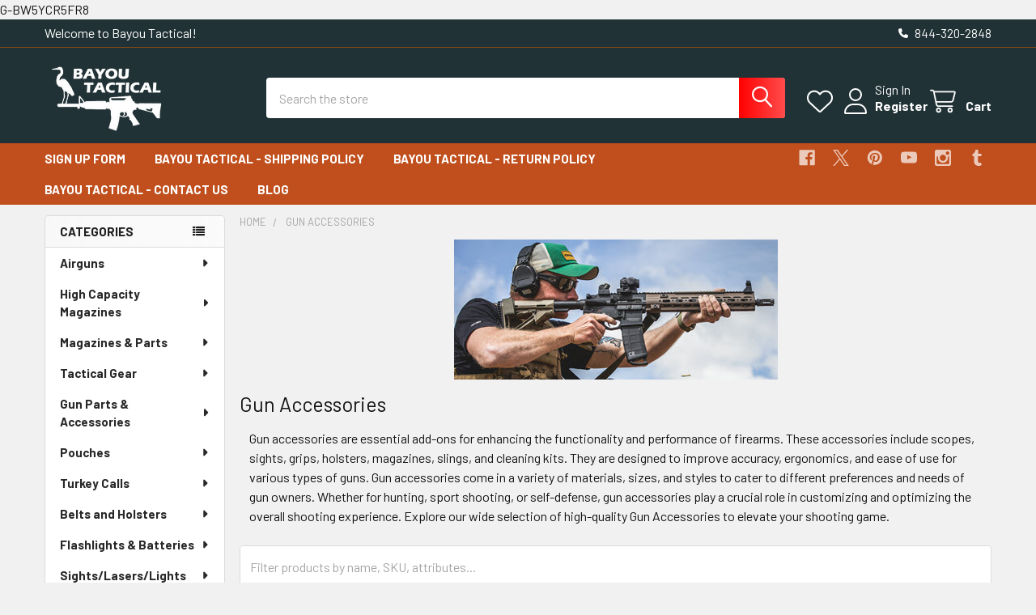

--- FILE ---
content_type: text/html; charset=UTF-8
request_url: https://bayoutactical.com/gun-accessories/
body_size: 31382
content:


    <!DOCTYPE html>
<html class="no-js" lang="en">
        <head>
        <title>Gun Accessories - Buy Firearms Accessories Online</title>
        <link rel="dns-prefetch preconnect" href="https://cdn11.bigcommerce.com/s-856wdpnzqs" crossorigin><link rel="dns-prefetch preconnect" href="https://fonts.googleapis.com/" crossorigin><link rel="dns-prefetch preconnect" href="https://fonts.gstatic.com/" crossorigin>
        <meta name="keywords" content="Gun Accessories"><meta name="description" content="Looking for top-quality gun accessories? Browse our wide selection of Gun Accessories for all your firearm needs. Shop now!"><link rel='canonical' href='https://bayoutactical.com/gun-accessories/' /><meta name='platform' content='bigcommerce.stencil' />
        
                <link rel="next" href="https://bayoutactical.com/gun-accessories/?page=2">


        <link href="https://cdn11.bigcommerce.com/s-856wdpnzqs/product_images/BTFavicon.png?t=1550419547" rel="shortcut icon">
        <meta name="viewport" content="width=device-width, initial-scale=1">

        <script nonce="">
            document.documentElement.className = document.documentElement.className.replace('no-js', 'js');
        </script>

        <script nonce="">
    function browserSupportsAllFeatures() {
        return window.Promise
            && window.fetch
            && window.URL
            && window.URLSearchParams
            && window.WeakMap
            // object-fit support
            && ('objectFit' in document.documentElement.style);
    }

    function loadScript(src) {
        var js = document.createElement('script');
        js.src = src;
        js.nonce = '';
        js.onerror = function () {
            console.error('Failed to load polyfill script ' + src);
        };
        document.head.appendChild(js);
    }

    if (!browserSupportsAllFeatures()) {
        loadScript('https://cdn11.bigcommerce.com/s-856wdpnzqs/stencil/6614f220-bd0d-013e-5a68-1ef4e2705301/dist/theme-bundle.polyfills.js');
    }
</script>
        <script nonce="">window.consentManagerTranslations = `{"locale":"en","locales":{"consent_manager.data_collection_warning":"en","consent_manager.accept_all_cookies":"en","consent_manager.gdpr_settings":"en","consent_manager.data_collection_preferences":"en","consent_manager.manage_data_collection_preferences":"en","consent_manager.use_data_by_cookies":"en","consent_manager.data_categories_table":"en","consent_manager.allow":"en","consent_manager.accept":"en","consent_manager.deny":"en","consent_manager.dismiss":"en","consent_manager.reject_all":"en","consent_manager.category":"en","consent_manager.purpose":"en","consent_manager.functional_category":"en","consent_manager.functional_purpose":"en","consent_manager.analytics_category":"en","consent_manager.analytics_purpose":"en","consent_manager.targeting_category":"en","consent_manager.advertising_category":"en","consent_manager.advertising_purpose":"en","consent_manager.essential_category":"en","consent_manager.esential_purpose":"en","consent_manager.yes":"en","consent_manager.no":"en","consent_manager.not_available":"en","consent_manager.cancel":"en","consent_manager.save":"en","consent_manager.back_to_preferences":"en","consent_manager.close_without_changes":"en","consent_manager.unsaved_changes":"en","consent_manager.by_using":"en","consent_manager.agree_on_data_collection":"en","consent_manager.change_preferences":"en","consent_manager.cancel_dialog_title":"en","consent_manager.privacy_policy":"en","consent_manager.allow_category_tracking":"en","consent_manager.disallow_category_tracking":"en"},"translations":{"consent_manager.data_collection_warning":"We use cookies (and other similar technologies) to collect data to improve your shopping experience.","consent_manager.accept_all_cookies":"Accept All Cookies","consent_manager.gdpr_settings":"Settings","consent_manager.data_collection_preferences":"Website Data Collection Preferences","consent_manager.manage_data_collection_preferences":"Manage Website Data Collection Preferences","consent_manager.use_data_by_cookies":" uses data collected by cookies and JavaScript libraries to improve your shopping experience.","consent_manager.data_categories_table":"The table below outlines how we use this data by category. To opt out of a category of data collection, select 'No' and save your preferences.","consent_manager.allow":"Allow","consent_manager.accept":"Accept","consent_manager.deny":"Deny","consent_manager.dismiss":"Dismiss","consent_manager.reject_all":"Reject all","consent_manager.category":"Category","consent_manager.purpose":"Purpose","consent_manager.functional_category":"Functional","consent_manager.functional_purpose":"Enables enhanced functionality, such as videos and live chat. If you do not allow these, then some or all of these functions may not work properly.","consent_manager.analytics_category":"Analytics","consent_manager.analytics_purpose":"Provide statistical information on site usage, e.g., web analytics so we can improve this website over time.","consent_manager.targeting_category":"Targeting","consent_manager.advertising_category":"Advertising","consent_manager.advertising_purpose":"Used to create profiles or personalize content to enhance your shopping experience.","consent_manager.essential_category":"Essential","consent_manager.esential_purpose":"Essential for the site and any requested services to work, but do not perform any additional or secondary function.","consent_manager.yes":"Yes","consent_manager.no":"No","consent_manager.not_available":"N/A","consent_manager.cancel":"Cancel","consent_manager.save":"Save","consent_manager.back_to_preferences":"Back to Preferences","consent_manager.close_without_changes":"You have unsaved changes to your data collection preferences. Are you sure you want to close without saving?","consent_manager.unsaved_changes":"You have unsaved changes","consent_manager.by_using":"By using our website, you're agreeing to our","consent_manager.agree_on_data_collection":"By using our website, you're agreeing to the collection of data as described in our ","consent_manager.change_preferences":"You can change your preferences at any time","consent_manager.cancel_dialog_title":"Are you sure you want to cancel?","consent_manager.privacy_policy":"Privacy Policy","consent_manager.allow_category_tracking":"Allow [CATEGORY_NAME] tracking","consent_manager.disallow_category_tracking":"Disallow [CATEGORY_NAME] tracking"}}`;</script>

        <script nonce="">
            window.lazySizesConfig = window.lazySizesConfig || {};
            window.lazySizesConfig.loadMode = 1;
        </script>
        <script async src="https://cdn11.bigcommerce.com/s-856wdpnzqs/stencil/6614f220-bd0d-013e-5a68-1ef4e2705301/dist/theme-bundle.head_async.js" nonce=""></script>

            <link href="https://fonts.googleapis.com/css?family=Barlow:600,400,500,700&display=block" rel="stylesheet">
            <script async src="https://cdn11.bigcommerce.com/s-856wdpnzqs/stencil/6614f220-bd0d-013e-5a68-1ef4e2705301/dist/theme-bundle.font.js" nonce=""></script>
            <link data-stencil-stylesheet href="https://cdn11.bigcommerce.com/s-856wdpnzqs/stencil/6614f220-bd0d-013e-5a68-1ef4e2705301/css/theme-b7dd3e10-cc7a-013e-c3c5-2258268df3cf.css" rel="stylesheet">
            <!-- Start Tracking Code for analytics_googleanalytics -->

G-BW5YCR5FR8

<!-- End Tracking Code for analytics_googleanalytics -->

<!-- Start Tracking Code for analytics_googleanalytics4 -->

<script data-cfasync="false" src="https://cdn11.bigcommerce.com/shared/js/google_analytics4_bodl_subscribers-358423becf5d870b8b603a81de597c10f6bc7699.js" integrity="sha256-gtOfJ3Avc1pEE/hx6SKj/96cca7JvfqllWA9FTQJyfI=" crossorigin="anonymous"></script>
<script data-cfasync="false">
  (function () {
    window.dataLayer = window.dataLayer || [];

    function gtag(){
        dataLayer.push(arguments);
    }

    function initGA4(event) {
         function setupGtag() {
            function configureGtag() {
                gtag('js', new Date());
                gtag('set', 'developer_id.dMjk3Nj', true);
                gtag('config', 'G-BW5YCR5FR8');
            }

            var script = document.createElement('script');

            script.src = 'https://www.googletagmanager.com/gtag/js?id=G-BW5YCR5FR8';
            script.async = true;
            script.onload = configureGtag;

            document.head.appendChild(script);
        }

        setupGtag();

        if (typeof subscribeOnBodlEvents === 'function') {
            subscribeOnBodlEvents('G-BW5YCR5FR8', false);
        }

        window.removeEventListener(event.type, initGA4);
    }

    

    var eventName = document.readyState === 'complete' ? 'consentScriptsLoaded' : 'DOMContentLoaded';
    window.addEventListener(eventName, initGA4, false);
  })()
</script>

<!-- End Tracking Code for analytics_googleanalytics4 -->


<script type="text/javascript">
var BCData = {};
</script>

 <script data-cfasync="false" src="https://microapps.bigcommerce.com/bodl-events/1.9.4/index.js" integrity="sha256-Y0tDj1qsyiKBRibKllwV0ZJ1aFlGYaHHGl/oUFoXJ7Y=" nonce="" crossorigin="anonymous"></script>
 <script data-cfasync="false" nonce="">

 (function() {
    function decodeBase64(base64) {
       const text = atob(base64);
       const length = text.length;
       const bytes = new Uint8Array(length);
       for (let i = 0; i < length; i++) {
          bytes[i] = text.charCodeAt(i);
       }
       const decoder = new TextDecoder();
       return decoder.decode(bytes);
    }
    window.bodl = JSON.parse(decodeBase64("[base64]"));
 })()

 </script>

<script nonce="">
(function () {
    var xmlHttp = new XMLHttpRequest();

    xmlHttp.open('POST', 'https://bes.gcp.data.bigcommerce.com/nobot');
    xmlHttp.setRequestHeader('Content-Type', 'application/json');
    xmlHttp.send('{"store_id":"1000200791","timezone_offset":"-5.0","timestamp":"2026-01-21T03:21:12.78149100Z","visit_id":"82c74a69-7cf0-42b8-b59d-45b44897fd1b","channel_id":1}');
})();
</script>

        

        <!-- snippet location htmlhead -->

         
    </head>
    <body class="csscolumns papaSupermarket-layout--left-sidebar
        papaSupermarket-style--modern
        papaSupermarket-pageType--category
        papaSupermarket-page--pages-category
        emthemesModez-productUniform
        
        papaSupermarket--showAllCategoriesMenu
        
        
        
        
        
        
        " id="topOfPage">


        <!-- snippet location header -->
        <svg data-src="https://cdn11.bigcommerce.com/s-856wdpnzqs/stencil/6614f220-bd0d-013e-5a68-1ef4e2705301/img/icon-sprite.svg" class="icons-svg-sprite"></svg>

            <div data-emthemesmodez-remote-banner="emthemesModezBannersBlockAdvTopHeader"></div>
<header class="header" role="banner" >
    <a href="#" class="mobileMenu-toggle" data-mobile-menu-toggle="menu">
        <span class="mobileMenu-toggleIcon">Toggle menu</span>
    </a>

        <div class="emthemesModez-header-topSection">
            <div class="container">
                <nav class="navUser navUser--storeInfo">
    <ul class="navUser-section">
        <li class="navUser-item">
            <span class="navUser-welcome">Welcome to Bayou Tactical!</span>
        </li>
        <li class="navUser-item">
            <div data-emthemesmodez-remote-banner="emthemesModezBannersBlockTopHeaderBanner01"></div>
        </li>
    </ul>
</nav>

<nav class="navUser">


        
    <ul class="navUser-section">
        

        <li class="navUser-item">
            <a class="navUser-action" href="tel:844-320-2848">
                <i class="icon"><svg><use href="#icon-phone-solid" /></svg></i>
                <span>844-320-2848</span>
            </a>
        </li>

    </ul>
</nav>            </div>
        </div>

    <div class="emthemesModez-header-userSection emthemesModez-header-userSection--logo-left">
        <div class="container">
                <div class="header-logo header-logo--left">
                    <a href="https://bayoutactical.com/" data-instantload='{"page":"home"}'>
            <div class="header-logo-image-container">
                <img class="header-logo-image" src="https://cdn11.bigcommerce.com/s-856wdpnzqs/images/stencil/250x100/bt_white_foreground_transparent_background_logo_1537113619__95708.original.png" srcset="https://cdn11.bigcommerce.com/s-856wdpnzqs/images/stencil/250x100/bt_white_foreground_transparent_background_logo_1537113619__95708.original.png 1x, https://cdn11.bigcommerce.com/s-856wdpnzqs/images/stencil/500w/bt_white_foreground_transparent_background_logo_1537113619__95708.original.png 2x" alt="Bayou Tactical" title="Bayou Tactical">
            </div>
</a>
                </div>

            <nav class="navUser">
    
    <ul class="navUser-section navUser-section--alt">
        <li class="navUser-item navUser-item--recentlyViewed">
            <a class="navUser-action navUser-action--recentlyViewed" href="#recently-viewed" data-dropdown="recently-viewed-dropdown" data-options="align:right" title="Recently Viewed" style="display:none">
                <i class="icon"><svg><use href="#icon-recent-list" /></svg></i>
                <span class="navUser-item-recentlyViewedLabel"><span class='firstword'>Recently </span>Viewed</span>
            </a>
            <div class="dropdown-menu" id="recently-viewed-dropdown" data-dropdown-content aria-hidden="true"></div>
        </li>


            <li class="navUser-item">
                <a class="navUser-action navUser-action--wishlist" href="/wishlist.php" title="Wish Lists">
                    <i class="icon"><svg><use href="#icon-heart" /></svg></i>
                    <span class="navUser-item-wishlistLabel"><span class='firstword'>Wish </span>Lists</span>
                </a>
            </li>
        

            <li class="navUser-item navUser-item--account">
                <i class="icon"><svg><use href="#icon-user" /></svg></i>
                <span class="navUser-actions">
                        <span class="navUser-subtitle">
                            <a class="navUser-action" href="/login.php">
                                <span class="navUser-item-loginLabel">Sign In</span>
                            </a>
                        </span>
                            <a class="navUser-action" href="/login.php?action=create_account">Register</a>
                </span>
            </li>

        <li class="navUser-item navUser-item--cart">
            <a
                class="navUser-action navUser-action--cart"
                data-cart-preview
                data-dropdown="cart-preview-dropdown"
                data-options="align:right"
                href="/cart.php"
                title="Cart">
                <i class="icon"><svg><use href="#icon-cart" /></svg></i>
                <span class="_rows">
                    <span class="countPill cart-quantity"></span>
                    <span class="navUser-item-cartLabel">Cart</span>
                </span>
            </a>

            <div class="dropdown-menu" id="cart-preview-dropdown" data-dropdown-content aria-hidden="true"></div>
        </li>
    </ul>
</nav>

            <div class="emthemesModez-quickSearch" data-prevent-quick-search-close>
    <!-- snippet location forms_search -->
    <form class="form" action="/search.php">
        <fieldset class="form-fieldset">
            <div class="form-field">
                <label class="is-srOnly" for="search_query">Search</label>
                <div class="form-prefixPostfix wrap">
                    <input class="form-input" data-search-quick name="search_query" id="search_query" data-error-message="Search field cannot be empty." placeholder="Search the store" autocomplete="off">
                    <input type="submit" class="button button--primary form-prefixPostfix-button--postfix" value="Search" />
                </div>
            </div>
        </fieldset>
    </form>
</div>        </div>
    </div>

    <div class="navPages-container navPages-container--bg" id="menu" data-menu>
        <div class="container">
            <nav class="navPages">

        <div class="emthemesModez-navPages-verticalCategories-container">
            <a class="navPages-action has-subMenu" role="none">Categories</a>
            <div class="emthemesModez-verticalCategories is-open " id="emthemesModez-verticalCategories" data-emthemesmodez-fix-height="emthemesModez-section1-container">
                <ul class="navPages-list navPages-list--categories">

                            <li class="navPages-item">
                                <a class="navPages-action has-subMenu " href="https://bayoutactical.com/airguns/"
    data-instantload
    
    data-collapsible="navPages-345"
    data-collapsible-disabled-breakpoint="medium"
    data-collapsible-disabled-state="open"
    data-collapsible-enabled-state="closed">
    Airguns <i class="icon navPages-action-moreIcon" aria-hidden="true"><svg><use href="#icon-caret-down" /></svg></i>
</a>
<div class="navPage-subMenu
    " id="navPages-345" aria-hidden="true" tabindex="-1">
    <ul class="navPage-subMenu-list">
        <li class="navPage-subMenu-item">
            <a class="navPage-subMenu-action navPages-action" href="https://bayoutactical.com/airguns/" data-instantload>All Airguns</a>
        </li>
            <li class="navPage-subMenu-item">
                    <a class="navPage-subMenu-action navPages-action" href="https://bayoutactical.com/airguns/air-pistol/" data-instantload >Air Pistol</a>
            </li>
            <li class="navPage-subMenu-item">
                    <a class="navPage-subMenu-action navPages-action" href="https://bayoutactical.com/airguns/air-rifle/" data-instantload >Air Rifle</a>
            </li>
            <li class="navPage-subMenu-item">
                    <a class="navPage-subMenu-action navPages-action" href="https://bayoutactical.com/airguns/bbs-pellets-co2/" data-instantload >BB&#x27;s, Pellets &amp; CO2</a>
            </li>
    </ul>
</div>
                            </li>
                            <li class="navPages-item">
                                <a class="navPages-action has-subMenu " href="https://bayoutactical.com/high-capacity-magazines/"
    data-instantload
    
    data-collapsible="navPages-354"
    data-collapsible-disabled-breakpoint="medium"
    data-collapsible-disabled-state="open"
    data-collapsible-enabled-state="closed">
    High Capacity Magazines <i class="icon navPages-action-moreIcon" aria-hidden="true"><svg><use href="#icon-caret-down" /></svg></i>
</a>
<div class="navPage-subMenu
    " id="navPages-354" aria-hidden="true" tabindex="-1">
    <ul class="navPage-subMenu-list">
        <li class="navPage-subMenu-item">
            <a class="navPage-subMenu-action navPages-action" href="https://bayoutactical.com/high-capacity-magazines/" data-instantload>All High Capacity Magazines</a>
        </li>
            <li class="navPage-subMenu-item">
                    <a class="navPage-subMenu-action navPages-action" href="https://bayoutactical.com/high-capacity-magazines/magazine/" data-instantload >Magazine</a>
            </li>
    </ul>
</div>
                            </li>
                            <li class="navPages-item">
                                <a class="navPages-action has-subMenu " href="https://bayoutactical.com/magazines-parts/"
    data-instantload
    
    data-collapsible="navPages-114"
    data-collapsible-disabled-breakpoint="medium"
    data-collapsible-disabled-state="open"
    data-collapsible-enabled-state="closed">
    Magazines &amp; Parts <i class="icon navPages-action-moreIcon" aria-hidden="true"><svg><use href="#icon-caret-down" /></svg></i>
</a>
<div class="navPage-subMenu
    " id="navPages-114" aria-hidden="true" tabindex="-1">
    <ul class="navPage-subMenu-list">
        <li class="navPage-subMenu-item">
            <a class="navPage-subMenu-action navPages-action" href="https://bayoutactical.com/magazines-parts/" data-instantload>All Magazines &amp; Parts</a>
        </li>
            <li class="navPage-subMenu-item">
                    <a
                        class="navPage-subMenu-action navPages-action has-subMenu"
                        href="https://bayoutactical.com/magazines/"
                        data-instantload
                        
                        data-collapsible="navPages-90"
                        data-collapsible-disabled-breakpoint="medium"
                        data-collapsible-disabled-state="open"
                        data-collapsible-enabled-state="closed">
                        Magazines <i class="icon navPages-action-moreIcon" aria-hidden="true"><svg><use href="#icon-caret-down" /></svg></i>
                    </a>
                    <ul class="navPage-childList" id="navPages-90">
                        <li class="navPage-childList-item">
                            <a class="navPage-childList-action navPages-action" href="https://bayoutactical.com/magazines/" data-instantload>All Magazines</a>
                        </li>
                        <li class="navPage-childList-item">
                                <a class="navPage-childList-action navPages-action" data-instantload href="https://bayoutactical.com/magazines-parts/magazines/ak-magazines/" >AK Magazines</a>
                        </li>
                        <li class="navPage-childList-item">
                                <a class="navPage-childList-action navPages-action" data-instantload href="https://bayoutactical.com/magazines-parts/magazines/ar-10-magazines/" >AR-10 Magazines</a>
                        </li>
                        <li class="navPage-childList-item">
                                <a class="navPage-childList-action navPages-action" data-instantload href="https://bayoutactical.com/magazines-parts/magazines/ar-15-magazines/" >AR-15 Magazines</a>
                        </li>
                        <li class="navPage-childList-item">
                                <a class="navPage-childList-action navPages-action" data-instantload href="https://bayoutactical.com/magazines-parts/magazines/handgun-magazines/" >Handgun Magazines</a>
                        </li>
                        <li class="navPage-childList-item">
                                <a class="navPage-childList-action navPages-action" data-instantload href="https://bayoutactical.com/magazines-parts/magazines/hunting-magazines/" >Hunting Magazines</a>
                        </li>
                        <li class="navPage-childList-item">
                                <a class="navPage-childList-action navPages-action" data-instantload href="https://bayoutactical.com/magazines-parts/magazines/ruger-10-22-magazines/" >Ruger 10/22 Magazines</a>
                        </li>
                        <li class="navPage-childList-item">
                                <a class="navPage-childList-action navPages-action" data-instantload href="https://bayoutactical.com/magazines/magazines-parts/ruger-mini-14/" >Ruger Mini-14</a>
                        </li>
                        <li class="navPage-childList-item">
                                <a class="navPage-childList-action navPages-action" data-instantload href="https://bayoutactical.com/aics-magazines/" >AICS Magazines</a>
                        </li>
                        <li class="navPage-childList-item">
                                <a class="navPage-childList-action navPages-action" data-instantload href="https://bayoutactical.com/magazines-parts/magazines/300-blackout/" >300 Blackout</a>
                        </li>
                    </ul>
            </li>
            <li class="navPage-subMenu-item">
                    <a
                        class="navPage-subMenu-action navPages-action has-subMenu"
                        href="https://bayoutactical.com/magazine-accessories/"
                        data-instantload
                        
                        data-collapsible="navPages-99"
                        data-collapsible-disabled-breakpoint="medium"
                        data-collapsible-disabled-state="open"
                        data-collapsible-enabled-state="closed">
                        Magazine Accessories <i class="icon navPages-action-moreIcon" aria-hidden="true"><svg><use href="#icon-caret-down" /></svg></i>
                    </a>
                    <ul class="navPage-childList" id="navPages-99">
                        <li class="navPage-childList-item">
                            <a class="navPage-childList-action navPages-action" href="https://bayoutactical.com/magazine-accessories/" data-instantload>All Magazine Accessories</a>
                        </li>
                        <li class="navPage-childList-item">
                                <a class="navPage-childList-action navPages-action" data-instantload href="https://bayoutactical.com/magazine-accessories/magazines-parts/dummy-rounds-snap-caps/" >Dummy Rounds/Snap Caps</a>
                        </li>
                        <li class="navPage-childList-item">
                                <a class="navPage-childList-action navPages-action" data-instantload href="https://bayoutactical.com/magazines-parts/magazine-accessories/mag-limiters/" >Mag Limiters</a>
                        </li>
                        <li class="navPage-childList-item">
                                <a class="navPage-childList-action navPages-action" data-instantload href="https://bayoutactical.com/magazines-parts/magazine-accessories/mag-loaders/" >Mag Loaders</a>
                        </li>
                        <li class="navPage-childList-item">
                                <a class="navPage-childList-action navPages-action" data-instantload href="https://bayoutactical.com/magazines-parts/magazine-accessories/mag-pouches/" >Mag Pouches</a>
                        </li>
                        <li class="navPage-childList-item">
                                <a class="navPage-childList-action navPages-action" data-instantload href="https://bayoutactical.com/magazine-accessories/magazines-parts/mag-ranger-plates/" >Mag Ranger Plates</a>
                        </li>
                        <li class="navPage-childList-item">
                                <a class="navPage-childList-action navPages-action" data-instantload href="https://bayoutactical.com/magazines-parts/magazine-accessories/mag-assist" >Magpul Mag Assist- Original Magpul</a>
                        </li>
                        <li class="navPage-childList-item">
                                <a class="navPage-childList-action navPages-action" data-instantload href="https://bayoutactical.com/mag-couplers/" >Mag Couplers</a>
                        </li>
                        <li class="navPage-childList-item">
                                <a class="navPage-childList-action navPages-action" data-instantload href="https://bayoutactical.com/mag-well/" >Mag Well</a>
                        </li>
                    </ul>
            </li>
    </ul>
</div>
                            </li>
                            <li class="navPages-item">
                                <a class="navPages-action has-subMenu " href="https://bayoutactical.com/tactical-gear/"
    data-instantload
    
    data-collapsible="navPages-116"
    data-collapsible-disabled-breakpoint="medium"
    data-collapsible-disabled-state="open"
    data-collapsible-enabled-state="closed">
    Tactical Gear <i class="icon navPages-action-moreIcon" aria-hidden="true"><svg><use href="#icon-caret-down" /></svg></i>
</a>
<div class="navPage-subMenu
    " id="navPages-116" aria-hidden="true" tabindex="-1">
    <ul class="navPage-subMenu-list">
        <li class="navPage-subMenu-item">
            <a class="navPage-subMenu-action navPages-action" href="https://bayoutactical.com/tactical-gear/" data-instantload>All Tactical Gear</a>
        </li>
            <li class="navPage-subMenu-item">
                    <a class="navPage-subMenu-action navPages-action" href="https://bayoutactical.com/tactical-gear/chest-rig/" data-instantload >Chest Rig</a>
            </li>
            <li class="navPage-subMenu-item">
                    <a class="navPage-subMenu-action navPages-action" href="https://bayoutactical.com/gear/dump-pouch/" data-instantload >Dump Pouch</a>
            </li>
            <li class="navPage-subMenu-item">
                    <a class="navPage-subMenu-action navPages-action" href="https://bayoutactical.com/tactical-gear/magazine-pouch/" data-instantload >Magazine Pouch</a>
            </li>
            <li class="navPage-subMenu-item">
                    <a class="navPage-subMenu-action navPages-action" href="https://bayoutactical.com/gear/morale-patches/" data-instantload >Morale Patches</a>
            </li>
            <li class="navPage-subMenu-item">
                    <a class="navPage-subMenu-action navPages-action" href="https://bayoutactical.com/gear/pouches/" data-instantload >Pouches</a>
            </li>
            <li class="navPage-subMenu-item">
                    <a class="navPage-subMenu-action navPages-action" href="https://bayoutactical.com/tactical-gear/tactical-bags-cases/" data-instantload >Tactical Bags/Cases</a>
            </li>
            <li class="navPage-subMenu-item">
                    <a class="navPage-subMenu-action navPages-action" href="https://bayoutactical.com/tactical-gear/wallets/" data-instantload >Wallets</a>
            </li>
    </ul>
</div>
                            </li>
                            <li class="navPages-item">
                                <a class="navPages-action has-subMenu " href="https://bayoutactical.com/gun-parts-accessories/"
    data-instantload
    
    data-collapsible="navPages-91"
    data-collapsible-disabled-breakpoint="medium"
    data-collapsible-disabled-state="open"
    data-collapsible-enabled-state="closed">
    Gun Parts &amp; Accessories <i class="icon navPages-action-moreIcon" aria-hidden="true"><svg><use href="#icon-caret-down" /></svg></i>
</a>
<div class="navPage-subMenu
    " id="navPages-91" aria-hidden="true" tabindex="-1">
    <ul class="navPage-subMenu-list">
        <li class="navPage-subMenu-item">
            <a class="navPage-subMenu-action navPages-action" href="https://bayoutactical.com/gun-parts-accessories/" data-instantload>All Gun Parts &amp; Accessories</a>
        </li>
            <li class="navPage-subMenu-item">
                    <a
                        class="navPage-subMenu-action navPages-action has-subMenu"
                        href="https://bayoutactical.com/gun-parts-accessories/rifle-parts/"
                        data-instantload
                        
                        data-collapsible="navPages-111"
                        data-collapsible-disabled-breakpoint="medium"
                        data-collapsible-disabled-state="open"
                        data-collapsible-enabled-state="closed">
                        Rifle Parts <i class="icon navPages-action-moreIcon" aria-hidden="true"><svg><use href="#icon-caret-down" /></svg></i>
                    </a>
                    <ul class="navPage-childList" id="navPages-111">
                        <li class="navPage-childList-item">
                            <a class="navPage-childList-action navPages-action" href="https://bayoutactical.com/gun-parts-accessories/rifle-parts/" data-instantload>All Rifle Parts</a>
                        </li>
                        <li class="navPage-childList-item">
                                <a class="navPage-childList-action navPages-action" data-instantload href="https://bayoutactical.com/gun-parts-accessories/barrels/" >Barrels</a>
                        </li>
                        <li class="navPage-childList-item">
                                <a class="navPage-childList-action navPages-action" data-instantload href="https://bayoutactical.com/gun-parts-accessories/rifle-parts/buffer-tubes/" >Buffer Tubes</a>
                        </li>
                        <li class="navPage-childList-item">
                                <a class="navPage-childList-action navPages-action" data-instantload href="https://bayoutactical.com/gun-parts-accessories/rifle-parts/ruger-10-22-rifle/" >Ruger 10/22 Rifle</a>
                        </li>
                        <li class="navPage-childList-item">
                                <a class="navPage-childList-action navPages-action" data-instantload href="https://bayoutactical.com/gun-parts-accessories/charging-handles/charging-handle/" >Charging Handle</a>
                        </li>
                        <li class="navPage-childList-item">
                                <a class="navPage-childList-action navPages-action" data-instantload href="https://bayoutactical.com/ak-47-products/" >AK-47 Products</a>
                        </li>
                        <li class="navPage-childList-item">
                                <a class="navPage-childList-action navPages-action" data-instantload href="https://bayoutactical.com/gun-parts-accessories/rifle-parts/muzzle-devices/" >Muzzle Devices</a>
                        </li>
                        <li class="navPage-childList-item">
                                <a class="navPage-childList-action navPages-action" data-instantload href="https://bayoutactical.com/gun-parts-accessories/rifle-parts/bipods/" >Bipods</a>
                        </li>
                        <li class="navPage-childList-item">
                                <a class="navPage-childList-action navPages-action" data-instantload href="https://bayoutactical.com/gun-parts/complete-uppers/" >Complete Uppers</a>
                        </li>
                        <li class="navPage-childList-item">
                                <a class="navPage-childList-action navPages-action" data-instantload href="https://bayoutactical.com/sights/" >Sights</a>
                        </li>
                        <li class="navPage-childList-item">
                                <a class="navPage-childList-action navPages-action" data-instantload href="https://bayoutactical.com/gun-parts-accessories/rifle-parts/upper-receiver-parts/" >Upper Receiver Parts</a>
                        </li>
                        <li class="navPage-childList-item">
                                <a class="navPage-childList-action navPages-action" data-instantload href="https://bayoutactical.com/lower-receiver-parts/" >Lower Receiver Parts</a>
                        </li>
                        <li class="navPage-childList-item">
                                <a class="navPage-childList-action navPages-action" data-instantload href="https://bayoutactical.com/gun-accessories/rifle-rail-systems/" >Rifle Rail Systems</a>
                        </li>
                    </ul>
            </li>
            <li class="navPage-subMenu-item">
                    <a class="navPage-subMenu-action navPages-action" href="https://bayoutactical.com/gun-parts-accessories/handgun-parts/" data-instantload >Handgun Parts</a>
            </li>
            <li class="navPage-subMenu-item">
                    <a class="navPage-subMenu-action navPages-action" href="https://bayoutactical.com/gun-parts-accessories/shotgun-parts/" data-instantload >Shotgun Parts</a>
            </li>
    </ul>
</div>
                            </li>
                            <li class="navPages-item">
                                <a class="navPages-action has-subMenu " href="https://bayoutactical.com/pouches/"
    data-instantload
    
    data-collapsible="navPages-322"
    data-collapsible-disabled-breakpoint="medium"
    data-collapsible-disabled-state="open"
    data-collapsible-enabled-state="closed">
    Pouches <i class="icon navPages-action-moreIcon" aria-hidden="true"><svg><use href="#icon-caret-down" /></svg></i>
</a>
<div class="navPage-subMenu
    " id="navPages-322" aria-hidden="true" tabindex="-1">
    <ul class="navPage-subMenu-list">
        <li class="navPage-subMenu-item">
            <a class="navPage-subMenu-action navPages-action" href="https://bayoutactical.com/pouches/" data-instantload>All Pouches</a>
        </li>
            <li class="navPage-subMenu-item">
                    <a class="navPage-subMenu-action navPages-action" href="https://bayoutactical.com/pouches/miscellaneous-holsters/" data-instantload >Miscellaneous Holsters</a>
            </li>
    </ul>
</div>
                            </li>
                            <li class="navPages-item">
                                <a class="navPages-action has-subMenu " href="https://bayoutactical.com/turkey-calls/"
    data-instantload
    
    data-collapsible="navPages-306"
    data-collapsible-disabled-breakpoint="medium"
    data-collapsible-disabled-state="open"
    data-collapsible-enabled-state="closed">
    Turkey Calls <i class="icon navPages-action-moreIcon" aria-hidden="true"><svg><use href="#icon-caret-down" /></svg></i>
</a>
<div class="navPage-subMenu
    " id="navPages-306" aria-hidden="true" tabindex="-1">
    <ul class="navPage-subMenu-list">
        <li class="navPage-subMenu-item">
            <a class="navPage-subMenu-action navPages-action" href="https://bayoutactical.com/turkey-calls/" data-instantload>All Turkey Calls</a>
        </li>
            <li class="navPage-subMenu-item">
                    <a class="navPage-subMenu-action navPages-action" href="https://bayoutactical.com/turkey-calls/friction-turkey-calls/" data-instantload >Friction Turkey Calls</a>
            </li>
            <li class="navPage-subMenu-item">
                    <a class="navPage-subMenu-action navPages-action" href="https://bayoutactical.com/turkey-calls/turkey-call-strikers/" data-instantload >Turkey Call Strikers</a>
            </li>
            <li class="navPage-subMenu-item">
                    <a class="navPage-subMenu-action navPages-action" href="https://bayoutactical.com/turkey-calls/turkey-box-calls/" data-instantload >Turkey Box Calls</a>
            </li>
            <li class="navPage-subMenu-item">
                    <a class="navPage-subMenu-action navPages-action" href="https://bayoutactical.com/turkey-calls/diaphragm-turkey-calls/" data-instantload >Diaphragm Turkey Calls</a>
            </li>
            <li class="navPage-subMenu-item">
                    <a class="navPage-subMenu-action navPages-action" href="https://bayoutactical.com/turkey-calls/locator-calls/" data-instantload >Locator Calls</a>
            </li>
    </ul>
</div>
                            </li>
                            <li class="navPages-item">
                                <a class="navPages-action has-subMenu " href="https://bayoutactical.com/belts-and-holsters/"
    data-instantload
    
    data-collapsible="navPages-216"
    data-collapsible-disabled-breakpoint="medium"
    data-collapsible-disabled-state="open"
    data-collapsible-enabled-state="closed">
    Belts and Holsters <i class="icon navPages-action-moreIcon" aria-hidden="true"><svg><use href="#icon-caret-down" /></svg></i>
</a>
<div class="navPage-subMenu
    " id="navPages-216" aria-hidden="true" tabindex="-1">
    <ul class="navPage-subMenu-list">
        <li class="navPage-subMenu-item">
            <a class="navPage-subMenu-action navPages-action" href="https://bayoutactical.com/belts-and-holsters/" data-instantload>All Belts and Holsters</a>
        </li>
            <li class="navPage-subMenu-item">
                    <a
                        class="navPage-subMenu-action navPages-action has-subMenu"
                        href="https://bayoutactical.com/belts-and-holsters/holsters/"
                        data-instantload
                        
                        data-collapsible="navPages-237"
                        data-collapsible-disabled-breakpoint="medium"
                        data-collapsible-disabled-state="open"
                        data-collapsible-enabled-state="closed">
                        Holsters <i class="icon navPages-action-moreIcon" aria-hidden="true"><svg><use href="#icon-caret-down" /></svg></i>
                    </a>
                    <ul class="navPage-childList" id="navPages-237">
                        <li class="navPage-childList-item">
                            <a class="navPage-childList-action navPages-action" href="https://bayoutactical.com/belts-and-holsters/holsters/" data-instantload>All Holsters</a>
                        </li>
                        <li class="navPage-childList-item">
                                <a class="navPage-childList-action navPages-action" data-instantload href="https://bayoutactical.com/belts-and-holsters/holsters/duty-holster/" >Duty Holster</a>
                        </li>
                        <li class="navPage-childList-item">
                                <a class="navPage-childList-action navPages-action" data-instantload href="https://bayoutactical.com/belts-and-holsters/holsters/inside-waistband-holster/" >Inside Waistband Holster</a>
                        </li>
                        <li class="navPage-childList-item">
                                <a class="navPage-childList-action navPages-action" data-instantload href="https://bayoutactical.com/belts-and-holsters/holsters/miscellaneous-holsters/" >Miscellaneous Holsters</a>
                        </li>
                    </ul>
            </li>
            <li class="navPage-subMenu-item">
                    <a class="navPage-subMenu-action navPages-action" href="https://bayoutactical.com/belts-and-holsters/belts/" data-instantload >Belts</a>
            </li>
    </ul>
</div>
                            </li>
                            <li class="navPages-item">
                                <a class="navPages-action has-subMenu " href="https://bayoutactical.com/flashlights-batteries/"
    data-instantload
    
    data-collapsible="navPages-332"
    data-collapsible-disabled-breakpoint="medium"
    data-collapsible-disabled-state="open"
    data-collapsible-enabled-state="closed">
    Flashlights &amp; Batteries <i class="icon navPages-action-moreIcon" aria-hidden="true"><svg><use href="#icon-caret-down" /></svg></i>
</a>
<div class="navPage-subMenu
    " id="navPages-332" aria-hidden="true" tabindex="-1">
    <ul class="navPage-subMenu-list">
        <li class="navPage-subMenu-item">
            <a class="navPage-subMenu-action navPages-action" href="https://bayoutactical.com/flashlights-batteries/" data-instantload>All Flashlights &amp; Batteries</a>
        </li>
            <li class="navPage-subMenu-item">
                    <a class="navPage-subMenu-action navPages-action" href="https://bayoutactical.com/flashlights-batteries/flashlights/" data-instantload >Flashlights</a>
            </li>
            <li class="navPage-subMenu-item">
                    <a class="navPage-subMenu-action navPages-action" href="https://bayoutactical.com/flashlights-batteries/tac-light/" data-instantload >Tac Light</a>
            </li>
            <li class="navPage-subMenu-item">
                    <a class="navPage-subMenu-action navPages-action" href="https://bayoutactical.com/flashlights/light-mounts/" data-instantload >Light Mounts</a>
            </li>
            <li class="navPage-subMenu-item">
                    <a class="navPage-subMenu-action navPages-action" href="https://bayoutactical.com/flashlights-batteries/weaponlight/" data-instantload >Weaponlight</a>
            </li>
    </ul>
</div>
                            </li>
                            <li class="navPages-item">
                                <a class="navPages-action has-subMenu " href="https://bayoutactical.com/sights-lasers-lights/"
    data-instantload
    
    data-collapsible="navPages-201"
    data-collapsible-disabled-breakpoint="medium"
    data-collapsible-disabled-state="open"
    data-collapsible-enabled-state="closed">
    Sights/Lasers/Lights <i class="icon navPages-action-moreIcon" aria-hidden="true"><svg><use href="#icon-caret-down" /></svg></i>
</a>
<div class="navPage-subMenu
    " id="navPages-201" aria-hidden="true" tabindex="-1">
    <ul class="navPage-subMenu-list">
        <li class="navPage-subMenu-item">
            <a class="navPage-subMenu-action navPages-action" href="https://bayoutactical.com/sights-lasers-lights/" data-instantload>All Sights/Lasers/Lights</a>
        </li>
            <li class="navPage-subMenu-item">
                    <a class="navPage-subMenu-action navPages-action" href="https://bayoutactical.com/sights-lasers-lights/sight/" data-instantload >Sight</a>
            </li>
    </ul>
</div>
                            </li>
                            <li class="navPages-item">
                                <a class="navPages-action has-subMenu " href="https://bayoutactical.com/upper-receivers-conv-kits/"
    data-instantload
    
    data-collapsible="navPages-189"
    data-collapsible-disabled-breakpoint="medium"
    data-collapsible-disabled-state="open"
    data-collapsible-enabled-state="closed">
    Upper Receivers/Conv Kits <i class="icon navPages-action-moreIcon" aria-hidden="true"><svg><use href="#icon-caret-down" /></svg></i>
</a>
<div class="navPage-subMenu
    " id="navPages-189" aria-hidden="true" tabindex="-1">
    <ul class="navPage-subMenu-list">
        <li class="navPage-subMenu-item">
            <a class="navPage-subMenu-action navPages-action" href="https://bayoutactical.com/upper-receivers-conv-kits/" data-instantload>All Upper Receivers/Conv Kits</a>
        </li>
            <li class="navPage-subMenu-item">
                    <a class="navPage-subMenu-action navPages-action" href="https://bayoutactical.com/upper-receivers-conv-kits/uppers/" data-instantload >Uppers</a>
            </li>
    </ul>
</div>
                            </li>
                            <li class="navPages-item">
                                <a class="navPages-action has-subMenu " href="https://bayoutactical.com/slings-adapters-mounts/"
    data-instantload
    
    data-collapsible="navPages-109"
    data-collapsible-disabled-breakpoint="medium"
    data-collapsible-disabled-state="open"
    data-collapsible-enabled-state="closed">
    Slings, Adapters, Mounts <i class="icon navPages-action-moreIcon" aria-hidden="true"><svg><use href="#icon-caret-down" /></svg></i>
</a>
<div class="navPage-subMenu
    " id="navPages-109" aria-hidden="true" tabindex="-1">
    <ul class="navPage-subMenu-list">
        <li class="navPage-subMenu-item">
            <a class="navPage-subMenu-action navPages-action" href="https://bayoutactical.com/slings-adapters-mounts/" data-instantload>All Slings, Adapters, Mounts</a>
        </li>
            <li class="navPage-subMenu-item">
                    <a class="navPage-subMenu-action navPages-action" href="https://bayoutactical.com/slings-adapters-mounts/slings/" data-instantload >Slings</a>
            </li>
            <li class="navPage-subMenu-item">
                    <a class="navPage-subMenu-action navPages-action" href="https://bayoutactical.com/slings-adapters-mounts/sling-adapters/" data-instantload >Sling Adapters</a>
            </li>
            <li class="navPage-subMenu-item">
                    <a class="navPage-subMenu-action navPages-action" href="https://bayoutactical.com/slings-adapters-mounts/sling-mounts/" data-instantload >Sling Mounts</a>
            </li>
    </ul>
</div>
                            </li>
                            <li class="navPages-item">
                                <a class="navPages-action has-subMenu " href="https://bayoutactical.com/optics/"
    data-instantload
    
    data-collapsible="navPages-83"
    data-collapsible-disabled-breakpoint="medium"
    data-collapsible-disabled-state="open"
    data-collapsible-enabled-state="closed">
    Optics <i class="icon navPages-action-moreIcon" aria-hidden="true"><svg><use href="#icon-caret-down" /></svg></i>
</a>
<div class="navPage-subMenu
    " id="navPages-83" aria-hidden="true" tabindex="-1">
    <ul class="navPage-subMenu-list">
        <li class="navPage-subMenu-item">
            <a class="navPage-subMenu-action navPages-action" href="https://bayoutactical.com/optics/" data-instantload>All Optics</a>
        </li>
            <li class="navPage-subMenu-item">
                    <a class="navPage-subMenu-action navPages-action" href="https://bayoutactical.com/optics/binoculars/" data-instantload >Binoculars</a>
            </li>
            <li class="navPage-subMenu-item">
                    <a class="navPage-subMenu-action navPages-action" href="https://bayoutactical.com/optics/red-dot-sights/" data-instantload >Red Dot Sights</a>
            </li>
            <li class="navPage-subMenu-item">
                    <a class="navPage-subMenu-action navPages-action" href="https://bayoutactical.com/optics/reflex-sights/" data-instantload >Reflex Sights</a>
            </li>
            <li class="navPage-subMenu-item">
                    <a class="navPage-subMenu-action navPages-action" href="https://bayoutactical.com/optics/spotting-scopes/" data-instantload >Spotting Scopes</a>
            </li>
            <li class="navPage-subMenu-item">
                    <a class="navPage-subMenu-action navPages-action" href="https://bayoutactical.com/optics/electronic-sights/" data-instantload >Electronic Sights </a>
            </li>
            <li class="navPage-subMenu-item">
                    <a
                        class="navPage-subMenu-action navPages-action has-subMenu"
                        href="https://bayoutactical.com/optics/scopes/"
                        data-instantload
                        
                        data-collapsible="navPages-126"
                        data-collapsible-disabled-breakpoint="medium"
                        data-collapsible-disabled-state="open"
                        data-collapsible-enabled-state="closed">
                        Scopes <i class="icon navPages-action-moreIcon" aria-hidden="true"><svg><use href="#icon-caret-down" /></svg></i>
                    </a>
                    <ul class="navPage-childList" id="navPages-126">
                        <li class="navPage-childList-item">
                            <a class="navPage-childList-action navPages-action" href="https://bayoutactical.com/optics/scopes/" data-instantload>All Scopes</a>
                        </li>
                        <li class="navPage-childList-item">
                                <a class="navPage-childList-action navPages-action" data-instantload href="https://bayoutactical.com/optics/scopes/binoculars-10x/" >Binoculars: 10X</a>
                        </li>
                        <li class="navPage-childList-item">
                                <a class="navPage-childList-action navPages-action" data-instantload href="https://bayoutactical.com/optics/scopes/red-dot-1x/" >Red Dot: 1X</a>
                        </li>
                        <li class="navPage-childList-item">
                                <a class="navPage-childList-action navPages-action" data-instantload href="https://bayoutactical.com/optics/scopes/reflex-1x/" >Reflex: 1X</a>
                        </li>
                        <li class="navPage-childList-item">
                                <a class="navPage-childList-action navPages-action" data-instantload href="https://bayoutactical.com/optics/scopes/rifle-scope-2-8x/" >Rifle Scope: 2-8X</a>
                        </li>
                        <li class="navPage-childList-item">
                                <a class="navPage-childList-action navPages-action" data-instantload href="https://bayoutactical.com/optics/scopes/rifle-scope-2-5-10x/" >Rifle Scope: 2.5-10X</a>
                        </li>
                        <li class="navPage-childList-item">
                                <a class="navPage-childList-action navPages-action" data-instantload href="https://bayoutactical.com/optics/scopes/rifle-scope-3-12x/" >Rifle Scope: 3-12X</a>
                        </li>
                        <li class="navPage-childList-item">
                                <a class="navPage-childList-action navPages-action" data-instantload href="https://bayoutactical.com/optics/scopes/rifle-scope-3-9x/" >Rifle Scope: 3-9X</a>
                        </li>
                        <li class="navPage-childList-item">
                                <a class="navPage-childList-action navPages-action" data-instantload href="https://bayoutactical.com/optics/scopes/rifle-scope-4-5-14x/" >Rifle Scope: 4.5-14X</a>
                        </li>
                    </ul>
            </li>
            <li class="navPage-subMenu-item">
                    <a
                        class="navPage-subMenu-action navPages-action has-subMenu"
                        href="https://bayoutactical.com/scope-mounts/"
                        data-instantload
                        
                        data-collapsible="navPages-133"
                        data-collapsible-disabled-breakpoint="medium"
                        data-collapsible-disabled-state="open"
                        data-collapsible-enabled-state="closed">
                        Scope Mounts <i class="icon navPages-action-moreIcon" aria-hidden="true"><svg><use href="#icon-caret-down" /></svg></i>
                    </a>
                    <ul class="navPage-childList" id="navPages-133">
                        <li class="navPage-childList-item">
                            <a class="navPage-childList-action navPages-action" href="https://bayoutactical.com/scope-mounts/" data-instantload>All Scope Mounts</a>
                        </li>
                        <li class="navPage-childList-item">
                                <a class="navPage-childList-action navPages-action" data-instantload href="https://bayoutactical.com/optics/scope-mounts/scope-mount-adapter/" >Scope Mount Adapter</a>
                        </li>
                    </ul>
            </li>
            <li class="navPage-subMenu-item">
                    <a class="navPage-subMenu-action navPages-action" href="https://bayoutactical.com/optics/scope-rings/" data-instantload >Scope Rings</a>
            </li>
    </ul>
</div>
                            </li>
                            <li class="navPages-item">
                                <a class="navPages-action has-subMenu " href="https://bayoutactical.com/stocks/"
    data-instantload
    
    data-collapsible="navPages-101"
    data-collapsible-disabled-breakpoint="medium"
    data-collapsible-disabled-state="open"
    data-collapsible-enabled-state="closed">
    Stocks <i class="icon navPages-action-moreIcon" aria-hidden="true"><svg><use href="#icon-caret-down" /></svg></i>
</a>
<div class="navPage-subMenu
    " id="navPages-101" aria-hidden="true" tabindex="-1">
    <ul class="navPage-subMenu-list">
        <li class="navPage-subMenu-item">
            <a class="navPage-subMenu-action navPages-action" href="https://bayoutactical.com/stocks/" data-instantload>All Stocks</a>
        </li>
            <li class="navPage-subMenu-item">
                    <a class="navPage-subMenu-action navPages-action" href="https://bayoutactical.com/stocks/ak-47-stocks/" data-instantload >AK-47 Stocks</a>
            </li>
            <li class="navPage-subMenu-item">
                    <a class="navPage-subMenu-action navPages-action" href="https://bayoutactical.com/stocks/ar-10-stocks/" data-instantload >AR-10 Stocks</a>
            </li>
            <li class="navPage-subMenu-item">
                    <a class="navPage-subMenu-action navPages-action" href="https://bayoutactical.com/stocks/ar-15-stocks/" data-instantload >AR-15 Stocks</a>
            </li>
            <li class="navPage-subMenu-item">
                    <a class="navPage-subMenu-action navPages-action" href="https://bayoutactical.com/stocks/cheek-risers/" data-instantload >Cheek Risers</a>
            </li>
            <li class="navPage-subMenu-item">
                    <a class="navPage-subMenu-action navPages-action" href="https://bayoutactical.com/stocks/hunting-stocks/" data-instantload >Hunting Stocks</a>
            </li>
            <li class="navPage-subMenu-item">
                    <a class="navPage-subMenu-action navPages-action" href="https://bayoutactical.com/stocks/misc-stock/" data-instantload >Misc Stock</a>
            </li>
            <li class="navPage-subMenu-item">
                    <a class="navPage-subMenu-action navPages-action" href="https://bayoutactical.com/stocks/shotgun-stocks/" data-instantload >Shotgun Stocks</a>
            </li>
            <li class="navPage-subMenu-item">
                    <a class="navPage-subMenu-action navPages-action" href="https://bayoutactical.com/stocks/stock-hardware/" data-instantload >Stock Hardware</a>
            </li>
    </ul>
</div>
                            </li>
                            <li class="navPages-item">
                                <a class="navPages-action has-subMenu " href="https://bayoutactical.com/grips/"
    data-instantload
    
    data-collapsible="navPages-103"
    data-collapsible-disabled-breakpoint="medium"
    data-collapsible-disabled-state="open"
    data-collapsible-enabled-state="closed">
    Grips <i class="icon navPages-action-moreIcon" aria-hidden="true"><svg><use href="#icon-caret-down" /></svg></i>
</a>
<div class="navPage-subMenu
    " id="navPages-103" aria-hidden="true" tabindex="-1">
    <ul class="navPage-subMenu-list">
        <li class="navPage-subMenu-item">
            <a class="navPage-subMenu-action navPages-action" href="https://bayoutactical.com/grips/" data-instantload>All Grips</a>
        </li>
            <li class="navPage-subMenu-item">
                    <a class="navPage-subMenu-action navPages-action" href="https://bayoutactical.com/grips/ak-akm-grips/" data-instantload >AK/AKM Grips</a>
            </li>
            <li class="navPage-subMenu-item">
                    <a class="navPage-subMenu-action navPages-action" href="https://bayoutactical.com/grips/angled-fore-grip/" data-instantload >Angled Fore Grip</a>
            </li>
            <li class="navPage-subMenu-item">
                    <a class="navPage-subMenu-action navPages-action" href="https://bayoutactical.com/grips/buffer-tube-complete-assembly/" data-instantload >Buffer Tube Complete Assembly</a>
            </li>
            <li class="navPage-subMenu-item">
                    <a class="navPage-subMenu-action navPages-action" href="https://bayoutactical.com/grips/grip/" data-instantload >Grip</a>
            </li>
            <li class="navPage-subMenu-item">
                    <a class="navPage-subMenu-action navPages-action" href="https://bayoutactical.com/grips/grip-cores/" data-instantload >Grip Cores</a>
            </li>
            <li class="navPage-subMenu-item">
                    <a class="navPage-subMenu-action navPages-action" href="https://bayoutactical.com/grips/miscellaneous-grips-pads-stocks/" data-instantload >Miscellaneous Grips/Pads/Stocks</a>
            </li>
            <li class="navPage-subMenu-item">
                    <a class="navPage-subMenu-action navPages-action" href="https://bayoutactical.com/grips/vertical-grips/" data-instantload >Vertical Grips</a>
            </li>
    </ul>
</div>
                            </li>
                            <li class="navPages-item">
                                <a class="navPages-action has-subMenu " href="https://bayoutactical.com/camping-survival-gear/"
    data-instantload
    
    data-collapsible="navPages-156"
    data-collapsible-disabled-breakpoint="medium"
    data-collapsible-disabled-state="open"
    data-collapsible-enabled-state="closed">
    Camping  &amp; Survival Gear <i class="icon navPages-action-moreIcon" aria-hidden="true"><svg><use href="#icon-caret-down" /></svg></i>
</a>
<div class="navPage-subMenu
    " id="navPages-156" aria-hidden="true" tabindex="-1">
    <ul class="navPage-subMenu-list">
        <li class="navPage-subMenu-item">
            <a class="navPage-subMenu-action navPages-action" href="https://bayoutactical.com/camping-survival-gear/" data-instantload>All Camping  &amp; Survival Gear</a>
        </li>
            <li class="navPage-subMenu-item">
                    <a class="navPage-subMenu-action navPages-action" href="https://bayoutactical.com/camping-survival-gear/survival-gear/" data-instantload >Survival Gear</a>
            </li>
            <li class="navPage-subMenu-item">
                    <a class="navPage-subMenu-action navPages-action" href="https://bayoutactical.com/camping-survival-gear/food-products/" data-instantload >Food Products</a>
            </li>
    </ul>
</div>
                            </li>
                            <li class="navPages-item">
                                <a class="navPages-action has-subMenu " href="https://bayoutactical.com/barrels-choke-tubes/"
    data-instantload
    
    data-collapsible="navPages-167"
    data-collapsible-disabled-breakpoint="medium"
    data-collapsible-disabled-state="open"
    data-collapsible-enabled-state="closed">
    Barrels/Choke Tubes <i class="icon navPages-action-moreIcon" aria-hidden="true"><svg><use href="#icon-caret-down" /></svg></i>
</a>
<div class="navPage-subMenu
    " id="navPages-167" aria-hidden="true" tabindex="-1">
    <ul class="navPage-subMenu-list">
        <li class="navPage-subMenu-item">
            <a class="navPage-subMenu-action navPages-action" href="https://bayoutactical.com/barrels-choke-tubes/" data-instantload>All Barrels/Choke Tubes</a>
        </li>
            <li class="navPage-subMenu-item">
                    <a class="navPage-subMenu-action navPages-action" href="https://bayoutactical.com/barrels-choke-tubes/flash-hider/" data-instantload >Flash Hider</a>
            </li>
            <li class="navPage-subMenu-item">
                    <a class="navPage-subMenu-action navPages-action" href="https://bayoutactical.com/barrels-choke-tubes/gun-barrels/" data-instantload >Gun Barrels</a>
            </li>
    </ul>
</div>
                            </li>
                            <li class="navPages-item">
                                <a class="navPages-action has-subMenu " href="https://bayoutactical.com/knives/"
    data-instantload
    
    data-collapsible="navPages-86"
    data-collapsible-disabled-breakpoint="medium"
    data-collapsible-disabled-state="open"
    data-collapsible-enabled-state="closed">
    Knives <i class="icon navPages-action-moreIcon" aria-hidden="true"><svg><use href="#icon-caret-down" /></svg></i>
</a>
<div class="navPage-subMenu
    " id="navPages-86" aria-hidden="true" tabindex="-1">
    <ul class="navPage-subMenu-list">
        <li class="navPage-subMenu-item">
            <a class="navPage-subMenu-action navPages-action" href="https://bayoutactical.com/knives/" data-instantload>All Knives</a>
        </li>
            <li class="navPage-subMenu-item">
                    <a class="navPage-subMenu-action navPages-action" href="https://bayoutactical.com/knives/fixed-blade-knife/" data-instantload >Fixed Blade Knife</a>
            </li>
            <li class="navPage-subMenu-item">
                    <a class="navPage-subMenu-action navPages-action" href="https://bayoutactical.com/knives/folding-knives/" data-instantload >Folding Knives</a>
            </li>
            <li class="navPage-subMenu-item">
                    <a class="navPage-subMenu-action navPages-action" href="https://bayoutactical.com/knives/miscellaneous-knives/" data-instantload >Miscellaneous Knives</a>
            </li>
    </ul>
</div>
                            </li>
                            <li class="navPages-item">
                                <a class="navPages-action" href="https://bayoutactical.com/tools/" data-instantload >Tools</a>
                            </li>
                            <li class="navPages-item">
                                <a class="navPages-action" href="https://bayoutactical.com/lower-parts-for-ar15/" data-instantload >Lower Parts for AR15</a>
                            </li>
                            <li class="navPages-item">
                                <a class="navPages-action" href="https://bayoutactical.com/handguards/" data-instantload >Handguards</a>
                            </li>
                            <li class="navPages-item">
                                <a class="navPages-action" href="https://bayoutactical.com/clearance/" data-instantload >Clearance</a>
                            </li>
                            <li class="navPages-item">
                                <a class="navPages-action" href="https://bayoutactical.com/gun-accessories/" data-instantload >Gun Accessories</a>
                            </li>
                            <li class="navPages-item">
                                <a class="navPages-action" href="https://bayoutactical.com/collection-of-vendors/" data-instantload >Collection of Vendors</a>
                            </li>
                            <li class="navPages-item">
                                <a class="navPages-action" href="https://bayoutactical.com/condor-outdoors/" data-instantload >Condor Outdoors</a>
                            </li>
                            <li class="navPages-item">
                                <a class="navPages-action" href="https://bayoutactical.com/gg-g/" data-instantload >GG&amp;G</a>
                            </li>
                            <li class="navPages-item">
                                <a class="navPages-action" href="https://bayoutactical.com/magazine-accessories-for-pmag-30-round-gen-m3/" data-instantload >Magazine Accessories for PMAG 30 round Gen M3</a>
                            </li>
                            <li class="navPages-item">
                                <a class="navPages-action" href="https://bayoutactical.com/magpul-dyed-ar-15-furniture-and-magazines/" data-instantload >Magpul Dyed AR-15 Furniture and Magazines</a>
                            </li>
                            <li class="navPages-item">
                                <a class="navPages-action" href="https://bayoutactical.com/magpul-hunter-stocks-and-accessories/" data-instantload >Magpul Hunter Stocks and Accessories</a>
                            </li>
                            <li class="navPages-item">
                                <a class="navPages-action" href="https://bayoutactical.com/magpul-pmag-gun-magazines/" data-instantload >Magpul PMAG Gun Magazines</a>
                            </li>
                            <li class="navPages-item">
                                <a class="navPages-action" href="https://bayoutactical.com/magpul-products/" data-instantload >Magpul Products</a>
                            </li>
                            <li class="navPages-item">
                                <a class="navPages-action" href="https://bayoutactical.com/midwest-industries/" data-instantload >Midwest Industries</a>
                            </li>
                            <li class="navPages-item">
                                <a class="navPages-action" href="https://bayoutactical.com/upper-receiver-parts/" data-instantload >Upper Receiver Parts</a>
                            </li>
                            <li class="navPages-item">
                                <a class="navPages-action" href="https://bayoutactical.com/utg/" data-instantload >UTG</a>
                            </li>
                    
                </ul>
            </div>
        </div>
    
    
        <ul class="navPages-list">
                <li class="navPages-item">
                    <a class="navPages-action" data-instantload href="https://bayoutactical.com/sign-up-form/">Sign Up Form</a>
                </li>
                <li class="navPages-item">
                    <a class="navPages-action" data-instantload href="https://bayoutactical.com/shipping">Bayou Tactical - Shipping Policy</a>
                </li>
                <li class="navPages-item">
                    <a class="navPages-action" data-instantload href="https://bayoutactical.com/returns">Bayou Tactical - Return Policy</a>
                </li>
                <li class="navPages-item">
                    <a class="navPages-action" data-instantload href="https://bayoutactical.com/contact-us/">Bayou Tactical - Contact Us</a>
                </li>
                <li class="navPages-item">
                    <a class="navPages-action" data-instantload href="https://bayoutactical.com/blog/">Blog</a>
                </li>
        </ul>
    <ul class="navPages-list navPages-list--user ">
            <li class="navPages-item">
                <a class="navPages-action" href="/login.php">Sign In</a>
                    <a class="navPages-action" href="/login.php?action=create_account">Register</a>
            </li>

        <li class="navPages-item navPages-item--phone">
            <a class="navPages-action" href="tel:844-320-2848">
                <i class="icon"><svg><use href="#icon-phone-solid" /></svg></i>
                <span>844-320-2848</span>
            </a>
        </li>
    </ul>

    <div class="navPages-socials">
            <ul class="socialLinks socialLinks--dark">
                <li class="socialLinks-item">
                    <a class="icon icon--facebook"
                    href="https://www.facebook.com/BayouTactical/"
                    target="_blank"
                    rel="noopener"
                    title="Facebook"
                    >
                        <span class="aria-description--hidden">Facebook</span>
                        <svg>
                            <use href="#icon-facebook"/>
                        </svg>
                    </a>
                </li>
                <li class="socialLinks-item">
                    <a class="icon icon--x"
                    href="https://twitter.com/bayoutactical"
                    target="_blank"
                    rel="noopener"
                    title="X"
                    >
                        <span class="aria-description--hidden">X</span>
                        <svg>
                            <use href="#icon-x"/>
                        </svg>
                    </a>
                </li>
                <li class="socialLinks-item">
                    <a class="icon icon--pinterest"
                    href="https://www.pinterest.com/bayoutactical/"
                    target="_blank"
                    rel="noopener"
                    title="Pinterest"
                    >
                        <span class="aria-description--hidden">Pinterest</span>
                        <svg>
                            <use href="#icon-pinterest"/>
                        </svg>
                    </a>
                </li>
                <li class="socialLinks-item">
                    <a class="icon icon--youtube"
                    href="https://www.youtube.com/channel/UCMbskUq4qq525khOffah06g"
                    target="_blank"
                    rel="noopener"
                    title="Youtube"
                    >
                        <span class="aria-description--hidden">Youtube</span>
                        <svg>
                            <use href="#icon-youtube"/>
                        </svg>
                    </a>
                </li>
                <li class="socialLinks-item">
                    <a class="icon icon--instagram"
                    href="https://www.instagram.com/bayoutactical/"
                    target="_blank"
                    rel="noopener"
                    title="Instagram"
                    >
                        <span class="aria-description--hidden">Instagram</span>
                        <svg>
                            <use href="#icon-instagram"/>
                        </svg>
                    </a>
                </li>
                <li class="socialLinks-item">
                    <a class="icon icon--tumblr"
                    href="http://bayoutactical.tumblr.com/"
                    target="_blank"
                    rel="noopener"
                    title="Tumblr"
                    >
                        <span class="aria-description--hidden">Tumblr</span>
                        <svg>
                            <use href="#icon-tumblr"/>
                        </svg>
                    </a>
                </li>
    </ul>
    </div>
</nav>
        </div>
    </div>

    <div data-content-region="header_navigation_bottom--global"></div>
</header>

<div class="emthemesModez-quickSearch emthemesModez-quickSearch--mobileOnly" data-prevent-quick-search-close>
    <!-- snippet location forms_search -->
    <form class="form" action="/search.php">
        <fieldset class="form-fieldset">
            <div class="form-field">
                <label class="is-srOnly" for="search_query_mobile">Search</label>
                <div class="form-prefixPostfix wrap">
                    <input class="form-input" data-search-quick name="search_query" id="search_query_mobile" data-error-message="Search field cannot be empty." placeholder="Search the store" autocomplete="off">
                    <input type="submit" class="button button--primary form-prefixPostfix-button--postfix" value="Search" />
                </div>
            </div>
        </fieldset>
    </form>
</div>
<div class="dropdown dropdown--quickSearch" id="quickSearch" aria-hidden="true" tabindex="-1" data-prevent-quick-search-close>
    <div class="container">
        <section class="quickSearchResults" data-bind="html: results"></section>
    </div>
</div>
<div class="emthemesModez-overlay"></div>

<div data-content-region="header_bottom--global"><div data-layout-id="4577df55-c2be-4133-a929-d71a8920a224">       <div data-sub-layout-container="28f28d5d-4012-4cce-911c-6411532cf11d" data-layout-name="Layout">
    <style data-container-styling="28f28d5d-4012-4cce-911c-6411532cf11d">
        [data-sub-layout-container="28f28d5d-4012-4cce-911c-6411532cf11d"] {
            box-sizing: border-box;
            display: flex;
            flex-wrap: wrap;
            z-index: 0;
            position: relative;
            height: ;
            padding-top: 0px;
            padding-right: 0px;
            padding-bottom: 0px;
            padding-left: 0px;
            margin-top: 0px;
            margin-right: 0px;
            margin-bottom: 0px;
            margin-left: 0px;
            border-width: 0px;
            border-style: solid;
            border-color: #333333;
        }

        [data-sub-layout-container="28f28d5d-4012-4cce-911c-6411532cf11d"]:after {
            display: block;
            position: absolute;
            top: 0;
            left: 0;
            bottom: 0;
            right: 0;
            background-size: cover;
            z-index: auto;
        }
    </style>

    <div data-sub-layout="6a268762-2c88-4c17-aacf-6f3ab5d8eb68">
        <style data-column-styling="6a268762-2c88-4c17-aacf-6f3ab5d8eb68">
            [data-sub-layout="6a268762-2c88-4c17-aacf-6f3ab5d8eb68"] {
                display: flex;
                flex-direction: column;
                box-sizing: border-box;
                flex-basis: 100%;
                max-width: 100%;
                z-index: 0;
                position: relative;
                height: ;
                padding-top: 0px;
                padding-right: 10.5px;
                padding-bottom: 0px;
                padding-left: 10.5px;
                margin-top: 0px;
                margin-right: 0px;
                margin-bottom: 0px;
                margin-left: 0px;
                border-width: 0px;
                border-style: solid;
                border-color: #333333;
                justify-content: center;
            }
            [data-sub-layout="6a268762-2c88-4c17-aacf-6f3ab5d8eb68"]:after {
                display: block;
                position: absolute;
                top: 0;
                left: 0;
                bottom: 0;
                right: 0;
                background-size: cover;
                z-index: auto;
            }
            @media only screen and (max-width: 700px) {
                [data-sub-layout="6a268762-2c88-4c17-aacf-6f3ab5d8eb68"] {
                    flex-basis: 100%;
                    max-width: 100%;
                }
            }
        </style>
    </div>
</div>

</div></div>
<div data-content-region="header_bottom"></div>

        <div class="body" data-currency-code="USD">
     
    <div class="container">
        
<h1 class="page-heading page-heading--mobileOnly">Gun Accessories</h1>

<div class="page">
    <aside class="page-sidebar page-sidebar--top" id="faceted-search-container">
        <nav>
    <h2 class="is-srOnly">Sidebar</h2>
            <div class="sidebarBlock sidebarBlock--verticalCategories sidebarBlock--verticalAllCategories">
    <div class="emthemesModez-navPages-verticalCategories-container">
        <a class="navPages-action has-subMenu" role="none">Categories</a>
        <div class="emthemesModez-verticalCategories emthemesModez-verticalCategories--open" id="emthemesModez-verticalCategories-sidebar">
            <ul class="navPages-list navPages-list--categories">
                        <li class="navPages-item">
                            <a class="navPages-action has-subMenu " href="https://bayoutactical.com/airguns/"
    data-instantload
    
    data-collapsible="navPages-345-sidebar"
    data-collapsible-disabled-breakpoint="medium"
    data-collapsible-disabled-state="open"
    data-collapsible-enabled-state="closed">
    Airguns <i class="icon navPages-action-moreIcon" aria-hidden="true"><svg><use href="#icon-caret-down" /></svg></i>
</a>
<div class="navPage-subMenu
    " id="navPages-345-sidebar" aria-hidden="true" tabindex="-1">
    <ul class="navPage-subMenu-list">
        <li class="navPage-subMenu-item">
            <a class="navPage-subMenu-action navPages-action" href="https://bayoutactical.com/airguns/" data-instantload>All Airguns</a>
        </li>
            <li class="navPage-subMenu-item">
                    <a class="navPage-subMenu-action navPages-action" href="https://bayoutactical.com/airguns/air-pistol/" data-instantload >Air Pistol</a>
            </li>
            <li class="navPage-subMenu-item">
                    <a class="navPage-subMenu-action navPages-action" href="https://bayoutactical.com/airguns/air-rifle/" data-instantload >Air Rifle</a>
            </li>
            <li class="navPage-subMenu-item">
                    <a class="navPage-subMenu-action navPages-action" href="https://bayoutactical.com/airguns/bbs-pellets-co2/" data-instantload >BB&#x27;s, Pellets &amp; CO2</a>
            </li>
    </ul>
</div>
                        </li>
                        <li class="navPages-item">
                            <a class="navPages-action has-subMenu " href="https://bayoutactical.com/high-capacity-magazines/"
    data-instantload
    
    data-collapsible="navPages-354-sidebar"
    data-collapsible-disabled-breakpoint="medium"
    data-collapsible-disabled-state="open"
    data-collapsible-enabled-state="closed">
    High Capacity Magazines <i class="icon navPages-action-moreIcon" aria-hidden="true"><svg><use href="#icon-caret-down" /></svg></i>
</a>
<div class="navPage-subMenu
    " id="navPages-354-sidebar" aria-hidden="true" tabindex="-1">
    <ul class="navPage-subMenu-list">
        <li class="navPage-subMenu-item">
            <a class="navPage-subMenu-action navPages-action" href="https://bayoutactical.com/high-capacity-magazines/" data-instantload>All High Capacity Magazines</a>
        </li>
            <li class="navPage-subMenu-item">
                    <a class="navPage-subMenu-action navPages-action" href="https://bayoutactical.com/high-capacity-magazines/magazine/" data-instantload >Magazine</a>
            </li>
    </ul>
</div>
                        </li>
                        <li class="navPages-item">
                            <a class="navPages-action has-subMenu " href="https://bayoutactical.com/magazines-parts/"
    data-instantload
    
    data-collapsible="navPages-114-sidebar"
    data-collapsible-disabled-breakpoint="medium"
    data-collapsible-disabled-state="open"
    data-collapsible-enabled-state="closed">
    Magazines &amp; Parts <i class="icon navPages-action-moreIcon" aria-hidden="true"><svg><use href="#icon-caret-down" /></svg></i>
</a>
<div class="navPage-subMenu
    " id="navPages-114-sidebar" aria-hidden="true" tabindex="-1">
    <ul class="navPage-subMenu-list">
        <li class="navPage-subMenu-item">
            <a class="navPage-subMenu-action navPages-action" href="https://bayoutactical.com/magazines-parts/" data-instantload>All Magazines &amp; Parts</a>
        </li>
            <li class="navPage-subMenu-item">
                    <a
                        class="navPage-subMenu-action navPages-action has-subMenu"
                        href="https://bayoutactical.com/magazines/"
                        data-instantload
                        
                        data-collapsible="navPages-90-sidebar"
                        data-collapsible-disabled-breakpoint="medium"
                        data-collapsible-disabled-state="open"
                        data-collapsible-enabled-state="closed">
                        Magazines <i class="icon navPages-action-moreIcon" aria-hidden="true"><svg><use href="#icon-caret-down" /></svg></i>
                    </a>
                    <ul class="navPage-childList" id="navPages-90-sidebar">
                        <li class="navPage-childList-item">
                            <a class="navPage-childList-action navPages-action" href="https://bayoutactical.com/magazines/" data-instantload>All Magazines</a>
                        </li>
                        <li class="navPage-childList-item">
                                <a class="navPage-childList-action navPages-action" data-instantload href="https://bayoutactical.com/magazines-parts/magazines/ak-magazines/" >AK Magazines</a>
                        </li>
                        <li class="navPage-childList-item">
                                <a class="navPage-childList-action navPages-action" data-instantload href="https://bayoutactical.com/magazines-parts/magazines/ar-10-magazines/" >AR-10 Magazines</a>
                        </li>
                        <li class="navPage-childList-item">
                                <a class="navPage-childList-action navPages-action" data-instantload href="https://bayoutactical.com/magazines-parts/magazines/ar-15-magazines/" >AR-15 Magazines</a>
                        </li>
                        <li class="navPage-childList-item">
                                <a class="navPage-childList-action navPages-action" data-instantload href="https://bayoutactical.com/magazines-parts/magazines/handgun-magazines/" >Handgun Magazines</a>
                        </li>
                        <li class="navPage-childList-item">
                                <a class="navPage-childList-action navPages-action" data-instantload href="https://bayoutactical.com/magazines-parts/magazines/hunting-magazines/" >Hunting Magazines</a>
                        </li>
                        <li class="navPage-childList-item">
                                <a class="navPage-childList-action navPages-action" data-instantload href="https://bayoutactical.com/magazines-parts/magazines/ruger-10-22-magazines/" >Ruger 10/22 Magazines</a>
                        </li>
                        <li class="navPage-childList-item">
                                <a class="navPage-childList-action navPages-action" data-instantload href="https://bayoutactical.com/magazines/magazines-parts/ruger-mini-14/" >Ruger Mini-14</a>
                        </li>
                        <li class="navPage-childList-item">
                                <a class="navPage-childList-action navPages-action" data-instantload href="https://bayoutactical.com/aics-magazines/" >AICS Magazines</a>
                        </li>
                        <li class="navPage-childList-item">
                                <a class="navPage-childList-action navPages-action" data-instantload href="https://bayoutactical.com/magazines-parts/magazines/300-blackout/" >300 Blackout</a>
                        </li>
                    </ul>
            </li>
            <li class="navPage-subMenu-item">
                    <a
                        class="navPage-subMenu-action navPages-action has-subMenu"
                        href="https://bayoutactical.com/magazine-accessories/"
                        data-instantload
                        
                        data-collapsible="navPages-99-sidebar"
                        data-collapsible-disabled-breakpoint="medium"
                        data-collapsible-disabled-state="open"
                        data-collapsible-enabled-state="closed">
                        Magazine Accessories <i class="icon navPages-action-moreIcon" aria-hidden="true"><svg><use href="#icon-caret-down" /></svg></i>
                    </a>
                    <ul class="navPage-childList" id="navPages-99-sidebar">
                        <li class="navPage-childList-item">
                            <a class="navPage-childList-action navPages-action" href="https://bayoutactical.com/magazine-accessories/" data-instantload>All Magazine Accessories</a>
                        </li>
                        <li class="navPage-childList-item">
                                <a class="navPage-childList-action navPages-action" data-instantload href="https://bayoutactical.com/magazine-accessories/magazines-parts/dummy-rounds-snap-caps/" >Dummy Rounds/Snap Caps</a>
                        </li>
                        <li class="navPage-childList-item">
                                <a class="navPage-childList-action navPages-action" data-instantload href="https://bayoutactical.com/magazines-parts/magazine-accessories/mag-limiters/" >Mag Limiters</a>
                        </li>
                        <li class="navPage-childList-item">
                                <a class="navPage-childList-action navPages-action" data-instantload href="https://bayoutactical.com/magazines-parts/magazine-accessories/mag-loaders/" >Mag Loaders</a>
                        </li>
                        <li class="navPage-childList-item">
                                <a class="navPage-childList-action navPages-action" data-instantload href="https://bayoutactical.com/magazines-parts/magazine-accessories/mag-pouches/" >Mag Pouches</a>
                        </li>
                        <li class="navPage-childList-item">
                                <a class="navPage-childList-action navPages-action" data-instantload href="https://bayoutactical.com/magazine-accessories/magazines-parts/mag-ranger-plates/" >Mag Ranger Plates</a>
                        </li>
                        <li class="navPage-childList-item">
                                <a class="navPage-childList-action navPages-action" data-instantload href="https://bayoutactical.com/magazines-parts/magazine-accessories/mag-assist" >Magpul Mag Assist- Original Magpul</a>
                        </li>
                        <li class="navPage-childList-item">
                                <a class="navPage-childList-action navPages-action" data-instantload href="https://bayoutactical.com/mag-couplers/" >Mag Couplers</a>
                        </li>
                        <li class="navPage-childList-item">
                                <a class="navPage-childList-action navPages-action" data-instantload href="https://bayoutactical.com/mag-well/" >Mag Well</a>
                        </li>
                    </ul>
            </li>
    </ul>
</div>
                        </li>
                        <li class="navPages-item">
                            <a class="navPages-action has-subMenu " href="https://bayoutactical.com/tactical-gear/"
    data-instantload
    
    data-collapsible="navPages-116-sidebar"
    data-collapsible-disabled-breakpoint="medium"
    data-collapsible-disabled-state="open"
    data-collapsible-enabled-state="closed">
    Tactical Gear <i class="icon navPages-action-moreIcon" aria-hidden="true"><svg><use href="#icon-caret-down" /></svg></i>
</a>
<div class="navPage-subMenu
    " id="navPages-116-sidebar" aria-hidden="true" tabindex="-1">
    <ul class="navPage-subMenu-list">
        <li class="navPage-subMenu-item">
            <a class="navPage-subMenu-action navPages-action" href="https://bayoutactical.com/tactical-gear/" data-instantload>All Tactical Gear</a>
        </li>
            <li class="navPage-subMenu-item">
                    <a class="navPage-subMenu-action navPages-action" href="https://bayoutactical.com/tactical-gear/chest-rig/" data-instantload >Chest Rig</a>
            </li>
            <li class="navPage-subMenu-item">
                    <a class="navPage-subMenu-action navPages-action" href="https://bayoutactical.com/gear/dump-pouch/" data-instantload >Dump Pouch</a>
            </li>
            <li class="navPage-subMenu-item">
                    <a class="navPage-subMenu-action navPages-action" href="https://bayoutactical.com/tactical-gear/magazine-pouch/" data-instantload >Magazine Pouch</a>
            </li>
            <li class="navPage-subMenu-item">
                    <a class="navPage-subMenu-action navPages-action" href="https://bayoutactical.com/gear/morale-patches/" data-instantload >Morale Patches</a>
            </li>
            <li class="navPage-subMenu-item">
                    <a class="navPage-subMenu-action navPages-action" href="https://bayoutactical.com/gear/pouches/" data-instantload >Pouches</a>
            </li>
            <li class="navPage-subMenu-item">
                    <a class="navPage-subMenu-action navPages-action" href="https://bayoutactical.com/tactical-gear/tactical-bags-cases/" data-instantload >Tactical Bags/Cases</a>
            </li>
            <li class="navPage-subMenu-item">
                    <a class="navPage-subMenu-action navPages-action" href="https://bayoutactical.com/tactical-gear/wallets/" data-instantload >Wallets</a>
            </li>
    </ul>
</div>
                        </li>
                        <li class="navPages-item">
                            <a class="navPages-action has-subMenu " href="https://bayoutactical.com/gun-parts-accessories/"
    data-instantload
    
    data-collapsible="navPages-91-sidebar"
    data-collapsible-disabled-breakpoint="medium"
    data-collapsible-disabled-state="open"
    data-collapsible-enabled-state="closed">
    Gun Parts &amp; Accessories <i class="icon navPages-action-moreIcon" aria-hidden="true"><svg><use href="#icon-caret-down" /></svg></i>
</a>
<div class="navPage-subMenu
    " id="navPages-91-sidebar" aria-hidden="true" tabindex="-1">
    <ul class="navPage-subMenu-list">
        <li class="navPage-subMenu-item">
            <a class="navPage-subMenu-action navPages-action" href="https://bayoutactical.com/gun-parts-accessories/" data-instantload>All Gun Parts &amp; Accessories</a>
        </li>
            <li class="navPage-subMenu-item">
                    <a
                        class="navPage-subMenu-action navPages-action has-subMenu"
                        href="https://bayoutactical.com/gun-parts-accessories/rifle-parts/"
                        data-instantload
                        
                        data-collapsible="navPages-111-sidebar"
                        data-collapsible-disabled-breakpoint="medium"
                        data-collapsible-disabled-state="open"
                        data-collapsible-enabled-state="closed">
                        Rifle Parts <i class="icon navPages-action-moreIcon" aria-hidden="true"><svg><use href="#icon-caret-down" /></svg></i>
                    </a>
                    <ul class="navPage-childList" id="navPages-111-sidebar">
                        <li class="navPage-childList-item">
                            <a class="navPage-childList-action navPages-action" href="https://bayoutactical.com/gun-parts-accessories/rifle-parts/" data-instantload>All Rifle Parts</a>
                        </li>
                        <li class="navPage-childList-item">
                                <a class="navPage-childList-action navPages-action" data-instantload href="https://bayoutactical.com/gun-parts-accessories/barrels/" >Barrels</a>
                        </li>
                        <li class="navPage-childList-item">
                                <a class="navPage-childList-action navPages-action" data-instantload href="https://bayoutactical.com/gun-parts-accessories/rifle-parts/buffer-tubes/" >Buffer Tubes</a>
                        </li>
                        <li class="navPage-childList-item">
                                <a class="navPage-childList-action navPages-action" data-instantload href="https://bayoutactical.com/gun-parts-accessories/rifle-parts/ruger-10-22-rifle/" >Ruger 10/22 Rifle</a>
                        </li>
                        <li class="navPage-childList-item">
                                <a class="navPage-childList-action navPages-action" data-instantload href="https://bayoutactical.com/gun-parts-accessories/charging-handles/charging-handle/" >Charging Handle</a>
                        </li>
                        <li class="navPage-childList-item">
                                <a class="navPage-childList-action navPages-action" data-instantload href="https://bayoutactical.com/ak-47-products/" >AK-47 Products</a>
                        </li>
                        <li class="navPage-childList-item">
                                <a class="navPage-childList-action navPages-action" data-instantload href="https://bayoutactical.com/gun-parts-accessories/rifle-parts/muzzle-devices/" >Muzzle Devices</a>
                        </li>
                        <li class="navPage-childList-item">
                                <a class="navPage-childList-action navPages-action" data-instantload href="https://bayoutactical.com/gun-parts-accessories/rifle-parts/bipods/" >Bipods</a>
                        </li>
                        <li class="navPage-childList-item">
                                <a class="navPage-childList-action navPages-action" data-instantload href="https://bayoutactical.com/gun-parts/complete-uppers/" >Complete Uppers</a>
                        </li>
                        <li class="navPage-childList-item">
                                <a class="navPage-childList-action navPages-action" data-instantload href="https://bayoutactical.com/sights/" >Sights</a>
                        </li>
                        <li class="navPage-childList-item">
                                <a class="navPage-childList-action navPages-action" data-instantload href="https://bayoutactical.com/gun-parts-accessories/rifle-parts/upper-receiver-parts/" >Upper Receiver Parts</a>
                        </li>
                        <li class="navPage-childList-item">
                                <a class="navPage-childList-action navPages-action" data-instantload href="https://bayoutactical.com/lower-receiver-parts/" >Lower Receiver Parts</a>
                        </li>
                        <li class="navPage-childList-item">
                                <a class="navPage-childList-action navPages-action" data-instantload href="https://bayoutactical.com/gun-accessories/rifle-rail-systems/" >Rifle Rail Systems</a>
                        </li>
                    </ul>
            </li>
            <li class="navPage-subMenu-item">
                    <a class="navPage-subMenu-action navPages-action" href="https://bayoutactical.com/gun-parts-accessories/handgun-parts/" data-instantload >Handgun Parts</a>
            </li>
            <li class="navPage-subMenu-item">
                    <a class="navPage-subMenu-action navPages-action" href="https://bayoutactical.com/gun-parts-accessories/shotgun-parts/" data-instantload >Shotgun Parts</a>
            </li>
    </ul>
</div>
                        </li>
                        <li class="navPages-item">
                            <a class="navPages-action has-subMenu " href="https://bayoutactical.com/pouches/"
    data-instantload
    
    data-collapsible="navPages-322-sidebar"
    data-collapsible-disabled-breakpoint="medium"
    data-collapsible-disabled-state="open"
    data-collapsible-enabled-state="closed">
    Pouches <i class="icon navPages-action-moreIcon" aria-hidden="true"><svg><use href="#icon-caret-down" /></svg></i>
</a>
<div class="navPage-subMenu
    " id="navPages-322-sidebar" aria-hidden="true" tabindex="-1">
    <ul class="navPage-subMenu-list">
        <li class="navPage-subMenu-item">
            <a class="navPage-subMenu-action navPages-action" href="https://bayoutactical.com/pouches/" data-instantload>All Pouches</a>
        </li>
            <li class="navPage-subMenu-item">
                    <a class="navPage-subMenu-action navPages-action" href="https://bayoutactical.com/pouches/miscellaneous-holsters/" data-instantload >Miscellaneous Holsters</a>
            </li>
    </ul>
</div>
                        </li>
                        <li class="navPages-item">
                            <a class="navPages-action has-subMenu " href="https://bayoutactical.com/turkey-calls/"
    data-instantload
    
    data-collapsible="navPages-306-sidebar"
    data-collapsible-disabled-breakpoint="medium"
    data-collapsible-disabled-state="open"
    data-collapsible-enabled-state="closed">
    Turkey Calls <i class="icon navPages-action-moreIcon" aria-hidden="true"><svg><use href="#icon-caret-down" /></svg></i>
</a>
<div class="navPage-subMenu
    " id="navPages-306-sidebar" aria-hidden="true" tabindex="-1">
    <ul class="navPage-subMenu-list">
        <li class="navPage-subMenu-item">
            <a class="navPage-subMenu-action navPages-action" href="https://bayoutactical.com/turkey-calls/" data-instantload>All Turkey Calls</a>
        </li>
            <li class="navPage-subMenu-item">
                    <a class="navPage-subMenu-action navPages-action" href="https://bayoutactical.com/turkey-calls/friction-turkey-calls/" data-instantload >Friction Turkey Calls</a>
            </li>
            <li class="navPage-subMenu-item">
                    <a class="navPage-subMenu-action navPages-action" href="https://bayoutactical.com/turkey-calls/turkey-call-strikers/" data-instantload >Turkey Call Strikers</a>
            </li>
            <li class="navPage-subMenu-item">
                    <a class="navPage-subMenu-action navPages-action" href="https://bayoutactical.com/turkey-calls/turkey-box-calls/" data-instantload >Turkey Box Calls</a>
            </li>
            <li class="navPage-subMenu-item">
                    <a class="navPage-subMenu-action navPages-action" href="https://bayoutactical.com/turkey-calls/diaphragm-turkey-calls/" data-instantload >Diaphragm Turkey Calls</a>
            </li>
            <li class="navPage-subMenu-item">
                    <a class="navPage-subMenu-action navPages-action" href="https://bayoutactical.com/turkey-calls/locator-calls/" data-instantload >Locator Calls</a>
            </li>
    </ul>
</div>
                        </li>
                        <li class="navPages-item">
                            <a class="navPages-action has-subMenu " href="https://bayoutactical.com/belts-and-holsters/"
    data-instantload
    
    data-collapsible="navPages-216-sidebar"
    data-collapsible-disabled-breakpoint="medium"
    data-collapsible-disabled-state="open"
    data-collapsible-enabled-state="closed">
    Belts and Holsters <i class="icon navPages-action-moreIcon" aria-hidden="true"><svg><use href="#icon-caret-down" /></svg></i>
</a>
<div class="navPage-subMenu
    " id="navPages-216-sidebar" aria-hidden="true" tabindex="-1">
    <ul class="navPage-subMenu-list">
        <li class="navPage-subMenu-item">
            <a class="navPage-subMenu-action navPages-action" href="https://bayoutactical.com/belts-and-holsters/" data-instantload>All Belts and Holsters</a>
        </li>
            <li class="navPage-subMenu-item">
                    <a
                        class="navPage-subMenu-action navPages-action has-subMenu"
                        href="https://bayoutactical.com/belts-and-holsters/holsters/"
                        data-instantload
                        
                        data-collapsible="navPages-237-sidebar"
                        data-collapsible-disabled-breakpoint="medium"
                        data-collapsible-disabled-state="open"
                        data-collapsible-enabled-state="closed">
                        Holsters <i class="icon navPages-action-moreIcon" aria-hidden="true"><svg><use href="#icon-caret-down" /></svg></i>
                    </a>
                    <ul class="navPage-childList" id="navPages-237-sidebar">
                        <li class="navPage-childList-item">
                            <a class="navPage-childList-action navPages-action" href="https://bayoutactical.com/belts-and-holsters/holsters/" data-instantload>All Holsters</a>
                        </li>
                        <li class="navPage-childList-item">
                                <a class="navPage-childList-action navPages-action" data-instantload href="https://bayoutactical.com/belts-and-holsters/holsters/duty-holster/" >Duty Holster</a>
                        </li>
                        <li class="navPage-childList-item">
                                <a class="navPage-childList-action navPages-action" data-instantload href="https://bayoutactical.com/belts-and-holsters/holsters/inside-waistband-holster/" >Inside Waistband Holster</a>
                        </li>
                        <li class="navPage-childList-item">
                                <a class="navPage-childList-action navPages-action" data-instantload href="https://bayoutactical.com/belts-and-holsters/holsters/miscellaneous-holsters/" >Miscellaneous Holsters</a>
                        </li>
                    </ul>
            </li>
            <li class="navPage-subMenu-item">
                    <a class="navPage-subMenu-action navPages-action" href="https://bayoutactical.com/belts-and-holsters/belts/" data-instantload >Belts</a>
            </li>
    </ul>
</div>
                        </li>
                        <li class="navPages-item">
                            <a class="navPages-action has-subMenu " href="https://bayoutactical.com/flashlights-batteries/"
    data-instantload
    
    data-collapsible="navPages-332-sidebar"
    data-collapsible-disabled-breakpoint="medium"
    data-collapsible-disabled-state="open"
    data-collapsible-enabled-state="closed">
    Flashlights &amp; Batteries <i class="icon navPages-action-moreIcon" aria-hidden="true"><svg><use href="#icon-caret-down" /></svg></i>
</a>
<div class="navPage-subMenu
    " id="navPages-332-sidebar" aria-hidden="true" tabindex="-1">
    <ul class="navPage-subMenu-list">
        <li class="navPage-subMenu-item">
            <a class="navPage-subMenu-action navPages-action" href="https://bayoutactical.com/flashlights-batteries/" data-instantload>All Flashlights &amp; Batteries</a>
        </li>
            <li class="navPage-subMenu-item">
                    <a class="navPage-subMenu-action navPages-action" href="https://bayoutactical.com/flashlights-batteries/flashlights/" data-instantload >Flashlights</a>
            </li>
            <li class="navPage-subMenu-item">
                    <a class="navPage-subMenu-action navPages-action" href="https://bayoutactical.com/flashlights-batteries/tac-light/" data-instantload >Tac Light</a>
            </li>
            <li class="navPage-subMenu-item">
                    <a class="navPage-subMenu-action navPages-action" href="https://bayoutactical.com/flashlights/light-mounts/" data-instantload >Light Mounts</a>
            </li>
            <li class="navPage-subMenu-item">
                    <a class="navPage-subMenu-action navPages-action" href="https://bayoutactical.com/flashlights-batteries/weaponlight/" data-instantload >Weaponlight</a>
            </li>
    </ul>
</div>
                        </li>
                        <li class="navPages-item">
                            <a class="navPages-action has-subMenu " href="https://bayoutactical.com/sights-lasers-lights/"
    data-instantload
    
    data-collapsible="navPages-201-sidebar"
    data-collapsible-disabled-breakpoint="medium"
    data-collapsible-disabled-state="open"
    data-collapsible-enabled-state="closed">
    Sights/Lasers/Lights <i class="icon navPages-action-moreIcon" aria-hidden="true"><svg><use href="#icon-caret-down" /></svg></i>
</a>
<div class="navPage-subMenu
    " id="navPages-201-sidebar" aria-hidden="true" tabindex="-1">
    <ul class="navPage-subMenu-list">
        <li class="navPage-subMenu-item">
            <a class="navPage-subMenu-action navPages-action" href="https://bayoutactical.com/sights-lasers-lights/" data-instantload>All Sights/Lasers/Lights</a>
        </li>
            <li class="navPage-subMenu-item">
                    <a class="navPage-subMenu-action navPages-action" href="https://bayoutactical.com/sights-lasers-lights/sight/" data-instantload >Sight</a>
            </li>
    </ul>
</div>
                        </li>
                        <li class="navPages-item">
                            <a class="navPages-action has-subMenu " href="https://bayoutactical.com/upper-receivers-conv-kits/"
    data-instantload
    
    data-collapsible="navPages-189-sidebar"
    data-collapsible-disabled-breakpoint="medium"
    data-collapsible-disabled-state="open"
    data-collapsible-enabled-state="closed">
    Upper Receivers/Conv Kits <i class="icon navPages-action-moreIcon" aria-hidden="true"><svg><use href="#icon-caret-down" /></svg></i>
</a>
<div class="navPage-subMenu
    " id="navPages-189-sidebar" aria-hidden="true" tabindex="-1">
    <ul class="navPage-subMenu-list">
        <li class="navPage-subMenu-item">
            <a class="navPage-subMenu-action navPages-action" href="https://bayoutactical.com/upper-receivers-conv-kits/" data-instantload>All Upper Receivers/Conv Kits</a>
        </li>
            <li class="navPage-subMenu-item">
                    <a class="navPage-subMenu-action navPages-action" href="https://bayoutactical.com/upper-receivers-conv-kits/uppers/" data-instantload >Uppers</a>
            </li>
    </ul>
</div>
                        </li>
                        <li class="navPages-item">
                            <a class="navPages-action has-subMenu " href="https://bayoutactical.com/slings-adapters-mounts/"
    data-instantload
    
    data-collapsible="navPages-109-sidebar"
    data-collapsible-disabled-breakpoint="medium"
    data-collapsible-disabled-state="open"
    data-collapsible-enabled-state="closed">
    Slings, Adapters, Mounts <i class="icon navPages-action-moreIcon" aria-hidden="true"><svg><use href="#icon-caret-down" /></svg></i>
</a>
<div class="navPage-subMenu
    " id="navPages-109-sidebar" aria-hidden="true" tabindex="-1">
    <ul class="navPage-subMenu-list">
        <li class="navPage-subMenu-item">
            <a class="navPage-subMenu-action navPages-action" href="https://bayoutactical.com/slings-adapters-mounts/" data-instantload>All Slings, Adapters, Mounts</a>
        </li>
            <li class="navPage-subMenu-item">
                    <a class="navPage-subMenu-action navPages-action" href="https://bayoutactical.com/slings-adapters-mounts/slings/" data-instantload >Slings</a>
            </li>
            <li class="navPage-subMenu-item">
                    <a class="navPage-subMenu-action navPages-action" href="https://bayoutactical.com/slings-adapters-mounts/sling-adapters/" data-instantload >Sling Adapters</a>
            </li>
            <li class="navPage-subMenu-item">
                    <a class="navPage-subMenu-action navPages-action" href="https://bayoutactical.com/slings-adapters-mounts/sling-mounts/" data-instantload >Sling Mounts</a>
            </li>
    </ul>
</div>
                        </li>
                        <li class="navPages-item">
                            <a class="navPages-action has-subMenu " href="https://bayoutactical.com/optics/"
    data-instantload
    
    data-collapsible="navPages-83-sidebar"
    data-collapsible-disabled-breakpoint="medium"
    data-collapsible-disabled-state="open"
    data-collapsible-enabled-state="closed">
    Optics <i class="icon navPages-action-moreIcon" aria-hidden="true"><svg><use href="#icon-caret-down" /></svg></i>
</a>
<div class="navPage-subMenu
    " id="navPages-83-sidebar" aria-hidden="true" tabindex="-1">
    <ul class="navPage-subMenu-list">
        <li class="navPage-subMenu-item">
            <a class="navPage-subMenu-action navPages-action" href="https://bayoutactical.com/optics/" data-instantload>All Optics</a>
        </li>
            <li class="navPage-subMenu-item">
                    <a class="navPage-subMenu-action navPages-action" href="https://bayoutactical.com/optics/binoculars/" data-instantload >Binoculars</a>
            </li>
            <li class="navPage-subMenu-item">
                    <a class="navPage-subMenu-action navPages-action" href="https://bayoutactical.com/optics/red-dot-sights/" data-instantload >Red Dot Sights</a>
            </li>
            <li class="navPage-subMenu-item">
                    <a class="navPage-subMenu-action navPages-action" href="https://bayoutactical.com/optics/reflex-sights/" data-instantload >Reflex Sights</a>
            </li>
            <li class="navPage-subMenu-item">
                    <a class="navPage-subMenu-action navPages-action" href="https://bayoutactical.com/optics/spotting-scopes/" data-instantload >Spotting Scopes</a>
            </li>
            <li class="navPage-subMenu-item">
                    <a class="navPage-subMenu-action navPages-action" href="https://bayoutactical.com/optics/electronic-sights/" data-instantload >Electronic Sights </a>
            </li>
            <li class="navPage-subMenu-item">
                    <a
                        class="navPage-subMenu-action navPages-action has-subMenu"
                        href="https://bayoutactical.com/optics/scopes/"
                        data-instantload
                        
                        data-collapsible="navPages-126-sidebar"
                        data-collapsible-disabled-breakpoint="medium"
                        data-collapsible-disabled-state="open"
                        data-collapsible-enabled-state="closed">
                        Scopes <i class="icon navPages-action-moreIcon" aria-hidden="true"><svg><use href="#icon-caret-down" /></svg></i>
                    </a>
                    <ul class="navPage-childList" id="navPages-126-sidebar">
                        <li class="navPage-childList-item">
                            <a class="navPage-childList-action navPages-action" href="https://bayoutactical.com/optics/scopes/" data-instantload>All Scopes</a>
                        </li>
                        <li class="navPage-childList-item">
                                <a class="navPage-childList-action navPages-action" data-instantload href="https://bayoutactical.com/optics/scopes/binoculars-10x/" >Binoculars: 10X</a>
                        </li>
                        <li class="navPage-childList-item">
                                <a class="navPage-childList-action navPages-action" data-instantload href="https://bayoutactical.com/optics/scopes/red-dot-1x/" >Red Dot: 1X</a>
                        </li>
                        <li class="navPage-childList-item">
                                <a class="navPage-childList-action navPages-action" data-instantload href="https://bayoutactical.com/optics/scopes/reflex-1x/" >Reflex: 1X</a>
                        </li>
                        <li class="navPage-childList-item">
                                <a class="navPage-childList-action navPages-action" data-instantload href="https://bayoutactical.com/optics/scopes/rifle-scope-2-8x/" >Rifle Scope: 2-8X</a>
                        </li>
                        <li class="navPage-childList-item">
                                <a class="navPage-childList-action navPages-action" data-instantload href="https://bayoutactical.com/optics/scopes/rifle-scope-2-5-10x/" >Rifle Scope: 2.5-10X</a>
                        </li>
                        <li class="navPage-childList-item">
                                <a class="navPage-childList-action navPages-action" data-instantload href="https://bayoutactical.com/optics/scopes/rifle-scope-3-12x/" >Rifle Scope: 3-12X</a>
                        </li>
                        <li class="navPage-childList-item">
                                <a class="navPage-childList-action navPages-action" data-instantload href="https://bayoutactical.com/optics/scopes/rifle-scope-3-9x/" >Rifle Scope: 3-9X</a>
                        </li>
                        <li class="navPage-childList-item">
                                <a class="navPage-childList-action navPages-action" data-instantload href="https://bayoutactical.com/optics/scopes/rifle-scope-4-5-14x/" >Rifle Scope: 4.5-14X</a>
                        </li>
                    </ul>
            </li>
            <li class="navPage-subMenu-item">
                    <a
                        class="navPage-subMenu-action navPages-action has-subMenu"
                        href="https://bayoutactical.com/scope-mounts/"
                        data-instantload
                        
                        data-collapsible="navPages-133-sidebar"
                        data-collapsible-disabled-breakpoint="medium"
                        data-collapsible-disabled-state="open"
                        data-collapsible-enabled-state="closed">
                        Scope Mounts <i class="icon navPages-action-moreIcon" aria-hidden="true"><svg><use href="#icon-caret-down" /></svg></i>
                    </a>
                    <ul class="navPage-childList" id="navPages-133-sidebar">
                        <li class="navPage-childList-item">
                            <a class="navPage-childList-action navPages-action" href="https://bayoutactical.com/scope-mounts/" data-instantload>All Scope Mounts</a>
                        </li>
                        <li class="navPage-childList-item">
                                <a class="navPage-childList-action navPages-action" data-instantload href="https://bayoutactical.com/optics/scope-mounts/scope-mount-adapter/" >Scope Mount Adapter</a>
                        </li>
                    </ul>
            </li>
            <li class="navPage-subMenu-item">
                    <a class="navPage-subMenu-action navPages-action" href="https://bayoutactical.com/optics/scope-rings/" data-instantload >Scope Rings</a>
            </li>
    </ul>
</div>
                        </li>
                        <li class="navPages-item">
                            <a class="navPages-action has-subMenu " href="https://bayoutactical.com/stocks/"
    data-instantload
    
    data-collapsible="navPages-101-sidebar"
    data-collapsible-disabled-breakpoint="medium"
    data-collapsible-disabled-state="open"
    data-collapsible-enabled-state="closed">
    Stocks <i class="icon navPages-action-moreIcon" aria-hidden="true"><svg><use href="#icon-caret-down" /></svg></i>
</a>
<div class="navPage-subMenu
    " id="navPages-101-sidebar" aria-hidden="true" tabindex="-1">
    <ul class="navPage-subMenu-list">
        <li class="navPage-subMenu-item">
            <a class="navPage-subMenu-action navPages-action" href="https://bayoutactical.com/stocks/" data-instantload>All Stocks</a>
        </li>
            <li class="navPage-subMenu-item">
                    <a class="navPage-subMenu-action navPages-action" href="https://bayoutactical.com/stocks/ak-47-stocks/" data-instantload >AK-47 Stocks</a>
            </li>
            <li class="navPage-subMenu-item">
                    <a class="navPage-subMenu-action navPages-action" href="https://bayoutactical.com/stocks/ar-10-stocks/" data-instantload >AR-10 Stocks</a>
            </li>
            <li class="navPage-subMenu-item">
                    <a class="navPage-subMenu-action navPages-action" href="https://bayoutactical.com/stocks/ar-15-stocks/" data-instantload >AR-15 Stocks</a>
            </li>
            <li class="navPage-subMenu-item">
                    <a class="navPage-subMenu-action navPages-action" href="https://bayoutactical.com/stocks/cheek-risers/" data-instantload >Cheek Risers</a>
            </li>
            <li class="navPage-subMenu-item">
                    <a class="navPage-subMenu-action navPages-action" href="https://bayoutactical.com/stocks/hunting-stocks/" data-instantload >Hunting Stocks</a>
            </li>
            <li class="navPage-subMenu-item">
                    <a class="navPage-subMenu-action navPages-action" href="https://bayoutactical.com/stocks/misc-stock/" data-instantload >Misc Stock</a>
            </li>
            <li class="navPage-subMenu-item">
                    <a class="navPage-subMenu-action navPages-action" href="https://bayoutactical.com/stocks/shotgun-stocks/" data-instantload >Shotgun Stocks</a>
            </li>
            <li class="navPage-subMenu-item">
                    <a class="navPage-subMenu-action navPages-action" href="https://bayoutactical.com/stocks/stock-hardware/" data-instantload >Stock Hardware</a>
            </li>
    </ul>
</div>
                        </li>
                        <li class="navPages-item">
                            <a class="navPages-action has-subMenu " href="https://bayoutactical.com/grips/"
    data-instantload
    
    data-collapsible="navPages-103-sidebar"
    data-collapsible-disabled-breakpoint="medium"
    data-collapsible-disabled-state="open"
    data-collapsible-enabled-state="closed">
    Grips <i class="icon navPages-action-moreIcon" aria-hidden="true"><svg><use href="#icon-caret-down" /></svg></i>
</a>
<div class="navPage-subMenu
    " id="navPages-103-sidebar" aria-hidden="true" tabindex="-1">
    <ul class="navPage-subMenu-list">
        <li class="navPage-subMenu-item">
            <a class="navPage-subMenu-action navPages-action" href="https://bayoutactical.com/grips/" data-instantload>All Grips</a>
        </li>
            <li class="navPage-subMenu-item">
                    <a class="navPage-subMenu-action navPages-action" href="https://bayoutactical.com/grips/ak-akm-grips/" data-instantload >AK/AKM Grips</a>
            </li>
            <li class="navPage-subMenu-item">
                    <a class="navPage-subMenu-action navPages-action" href="https://bayoutactical.com/grips/angled-fore-grip/" data-instantload >Angled Fore Grip</a>
            </li>
            <li class="navPage-subMenu-item">
                    <a class="navPage-subMenu-action navPages-action" href="https://bayoutactical.com/grips/buffer-tube-complete-assembly/" data-instantload >Buffer Tube Complete Assembly</a>
            </li>
            <li class="navPage-subMenu-item">
                    <a class="navPage-subMenu-action navPages-action" href="https://bayoutactical.com/grips/grip/" data-instantload >Grip</a>
            </li>
            <li class="navPage-subMenu-item">
                    <a class="navPage-subMenu-action navPages-action" href="https://bayoutactical.com/grips/grip-cores/" data-instantload >Grip Cores</a>
            </li>
            <li class="navPage-subMenu-item">
                    <a class="navPage-subMenu-action navPages-action" href="https://bayoutactical.com/grips/miscellaneous-grips-pads-stocks/" data-instantload >Miscellaneous Grips/Pads/Stocks</a>
            </li>
            <li class="navPage-subMenu-item">
                    <a class="navPage-subMenu-action navPages-action" href="https://bayoutactical.com/grips/vertical-grips/" data-instantload >Vertical Grips</a>
            </li>
    </ul>
</div>
                        </li>
                        <li class="navPages-item">
                            <a class="navPages-action has-subMenu " href="https://bayoutactical.com/camping-survival-gear/"
    data-instantload
    
    data-collapsible="navPages-156-sidebar"
    data-collapsible-disabled-breakpoint="medium"
    data-collapsible-disabled-state="open"
    data-collapsible-enabled-state="closed">
    Camping  &amp; Survival Gear <i class="icon navPages-action-moreIcon" aria-hidden="true"><svg><use href="#icon-caret-down" /></svg></i>
</a>
<div class="navPage-subMenu
    " id="navPages-156-sidebar" aria-hidden="true" tabindex="-1">
    <ul class="navPage-subMenu-list">
        <li class="navPage-subMenu-item">
            <a class="navPage-subMenu-action navPages-action" href="https://bayoutactical.com/camping-survival-gear/" data-instantload>All Camping  &amp; Survival Gear</a>
        </li>
            <li class="navPage-subMenu-item">
                    <a class="navPage-subMenu-action navPages-action" href="https://bayoutactical.com/camping-survival-gear/survival-gear/" data-instantload >Survival Gear</a>
            </li>
            <li class="navPage-subMenu-item">
                    <a class="navPage-subMenu-action navPages-action" href="https://bayoutactical.com/camping-survival-gear/food-products/" data-instantload >Food Products</a>
            </li>
    </ul>
</div>
                        </li>
                        <li class="navPages-item">
                            <a class="navPages-action has-subMenu " href="https://bayoutactical.com/barrels-choke-tubes/"
    data-instantload
    
    data-collapsible="navPages-167-sidebar"
    data-collapsible-disabled-breakpoint="medium"
    data-collapsible-disabled-state="open"
    data-collapsible-enabled-state="closed">
    Barrels/Choke Tubes <i class="icon navPages-action-moreIcon" aria-hidden="true"><svg><use href="#icon-caret-down" /></svg></i>
</a>
<div class="navPage-subMenu
    " id="navPages-167-sidebar" aria-hidden="true" tabindex="-1">
    <ul class="navPage-subMenu-list">
        <li class="navPage-subMenu-item">
            <a class="navPage-subMenu-action navPages-action" href="https://bayoutactical.com/barrels-choke-tubes/" data-instantload>All Barrels/Choke Tubes</a>
        </li>
            <li class="navPage-subMenu-item">
                    <a class="navPage-subMenu-action navPages-action" href="https://bayoutactical.com/barrels-choke-tubes/flash-hider/" data-instantload >Flash Hider</a>
            </li>
            <li class="navPage-subMenu-item">
                    <a class="navPage-subMenu-action navPages-action" href="https://bayoutactical.com/barrels-choke-tubes/gun-barrels/" data-instantload >Gun Barrels</a>
            </li>
    </ul>
</div>
                        </li>
                        <li class="navPages-item">
                            <a class="navPages-action has-subMenu " href="https://bayoutactical.com/knives/"
    data-instantload
    
    data-collapsible="navPages-86-sidebar"
    data-collapsible-disabled-breakpoint="medium"
    data-collapsible-disabled-state="open"
    data-collapsible-enabled-state="closed">
    Knives <i class="icon navPages-action-moreIcon" aria-hidden="true"><svg><use href="#icon-caret-down" /></svg></i>
</a>
<div class="navPage-subMenu
    " id="navPages-86-sidebar" aria-hidden="true" tabindex="-1">
    <ul class="navPage-subMenu-list">
        <li class="navPage-subMenu-item">
            <a class="navPage-subMenu-action navPages-action" href="https://bayoutactical.com/knives/" data-instantload>All Knives</a>
        </li>
            <li class="navPage-subMenu-item">
                    <a class="navPage-subMenu-action navPages-action" href="https://bayoutactical.com/knives/fixed-blade-knife/" data-instantload >Fixed Blade Knife</a>
            </li>
            <li class="navPage-subMenu-item">
                    <a class="navPage-subMenu-action navPages-action" href="https://bayoutactical.com/knives/folding-knives/" data-instantload >Folding Knives</a>
            </li>
            <li class="navPage-subMenu-item">
                    <a class="navPage-subMenu-action navPages-action" href="https://bayoutactical.com/knives/miscellaneous-knives/" data-instantload >Miscellaneous Knives</a>
            </li>
    </ul>
</div>
                        </li>
                        <li class="navPages-item">
                            <a class="navPages-action" href="https://bayoutactical.com/tools/" data-instantload >Tools</a>
                        </li>
                        <li class="navPages-item">
                            <a class="navPages-action" href="https://bayoutactical.com/lower-parts-for-ar15/" data-instantload >Lower Parts for AR15</a>
                        </li>
                        <li class="navPages-item">
                            <a class="navPages-action" href="https://bayoutactical.com/handguards/" data-instantload >Handguards</a>
                        </li>
                        <li class="navPages-item">
                            <a class="navPages-action" href="https://bayoutactical.com/clearance/" data-instantload >Clearance</a>
                        </li>
                        <li class="navPages-item">
                            <a class="navPages-action" href="https://bayoutactical.com/gun-accessories/" data-instantload data-current-category>Gun Accessories</a>
                        </li>
                        <li class="navPages-item">
                            <a class="navPages-action" href="https://bayoutactical.com/collection-of-vendors/" data-instantload >Collection of Vendors</a>
                        </li>
                        <li class="navPages-item">
                            <a class="navPages-action" href="https://bayoutactical.com/condor-outdoors/" data-instantload >Condor Outdoors</a>
                        </li>
                        <li class="navPages-item">
                            <a class="navPages-action" href="https://bayoutactical.com/gg-g/" data-instantload >GG&amp;G</a>
                        </li>
                        <li class="navPages-item">
                            <a class="navPages-action" href="https://bayoutactical.com/magazine-accessories-for-pmag-30-round-gen-m3/" data-instantload >Magazine Accessories for PMAG 30 round Gen M3</a>
                        </li>
                        <li class="navPages-item">
                            <a class="navPages-action" href="https://bayoutactical.com/magpul-dyed-ar-15-furniture-and-magazines/" data-instantload >Magpul Dyed AR-15 Furniture and Magazines</a>
                        </li>
                        <li class="navPages-item">
                            <a class="navPages-action" href="https://bayoutactical.com/magpul-hunter-stocks-and-accessories/" data-instantload >Magpul Hunter Stocks and Accessories</a>
                        </li>
                        <li class="navPages-item">
                            <a class="navPages-action" href="https://bayoutactical.com/magpul-pmag-gun-magazines/" data-instantload >Magpul PMAG Gun Magazines</a>
                        </li>
                        <li class="navPages-item">
                            <a class="navPages-action" href="https://bayoutactical.com/magpul-products/" data-instantload >Magpul Products</a>
                        </li>
                        <li class="navPages-item">
                            <a class="navPages-action" href="https://bayoutactical.com/midwest-industries/" data-instantload >Midwest Industries</a>
                        </li>
                        <li class="navPages-item">
                            <a class="navPages-action" href="https://bayoutactical.com/upper-receiver-parts/" data-instantload >Upper Receiver Parts</a>
                        </li>
                        <li class="navPages-item">
                            <a class="navPages-action" href="https://bayoutactical.com/utg/" data-instantload >UTG</a>
                        </li>
                            </ul>
        </div>
    </div>
</div>
    
        

                <div class="sidebarBlock sidebarBlock--shopByPrice sidebarBlock--mobileCollapsible">
        <h3 class="sidebarBlock-heading" data-collapsible="#shopByPrice-navList" data-collapsible-disabled-breakpoint="medium" aria-expanded="false">
            Shop By Price
        </h3>
        <ul id="shopByPrice-navList" class="navList" aria-hidden="true">
            <li class="navList-item">
                <a class="navList-action " data-instantload href="https://bayoutactical.com/gun-accessories/?price_min=0&amp;price_max=55&amp;sort=featured" title="$0.00 - $55.00">$0.00 - $55.00</a>
            </li>
            <li class="navList-item">
                <a class="navList-action " data-instantload href="https://bayoutactical.com/gun-accessories/?price_min=55&amp;price_max=104&amp;sort=featured" title="$55.00 - $104.00">$55.00 - $104.00</a>
            </li>
            <li class="navList-item">
                <a class="navList-action " data-instantload href="https://bayoutactical.com/gun-accessories/?price_min=104&amp;price_max=152&amp;sort=featured" title="$104.00 - $152.00">$104.00 - $152.00</a>
            </li>
            <li class="navList-item">
                <a class="navList-action " data-instantload href="https://bayoutactical.com/gun-accessories/?price_min=152&amp;price_max=201&amp;sort=featured" title="$152.00 - $201.00">$152.00 - $201.00</a>
            </li>
            <li class="navList-item">
                <a class="navList-action " data-instantload href="https://bayoutactical.com/gun-accessories/?price_min=201&amp;price_max=250&amp;sort=featured" title="$201.00 - $250.00">$201.00 - $250.00</a>
            </li>

        </ul>
    </div>
                <div class="sidebarBlock sidebarBlock--navList sidebarBlock--brands sidebarBlock--mobileCollapsible">
    <h3 class="sidebarBlock-heading"
        data-collapsible="#brands-navList"
        data-collapsible-disabled-breakpoint="medium"
        data-collapsible-disabled-state="open"
        data-collapsible-enabled-state="closed">Popular Brands</h3>
    <ul id="brands-navList" class="navList">
        <li class="navList-item"><a class="navList-action" data-instantload href="https://bayoutactical.com/magpul-1/" title="Magpul">Magpul</a></li>
        <li class="navList-item"><a class="navList-action" data-instantload href="https://bayoutactical.com/high-speed-gear/" title="High Speed Gear">High Speed Gear</a></li>
        <li class="navList-item"><a class="navList-action" data-instantload href="https://bayoutactical.com/bravo-company/" title="Bravo Company">Bravo Company</a></li>
        <li class="navList-item"><a class="navList-action" data-instantload href="https://bayoutactical.com/condor-1/" title="Condor">Condor</a></li>
        <li class="navList-item"><a class="navList-action" data-instantload href="https://bayoutactical.com/country-boy/" title="Country Boy Game Calls">Country Boy Game Calls</a></li>
        <li class="navList-item"><a class="navList-action" data-instantload href="https://bayoutactical.com/burris-optics/" title="Burris Optics">Burris Optics</a></li>
        <li class="navList-item"><a class="navList-action" data-instantload href="https://bayoutactical.com/trijicon/" title="Trijicon">Trijicon</a></li>
        <li class="navList-item"><a class="navList-action" data-instantload href="https://bayoutactical.com/blackhawk-2/" title="BLACKHAWK">BLACKHAWK</a></li>
        <li class="navList-item"><a class="navList-action" data-instantload href="https://bayoutactical.com/streamlight-1/" title="Streamlight">Streamlight</a></li>
        <li class="navList-item"><a class="navList-action" data-instantload href="https://bayoutactical.com/midwest-industries-2/" title="Midwest Industries">Midwest Industries</a></li>
        <li class="navList-item"><a class="navList-action" data-instantload href="https://bayoutactical.com/brands/">View All</a></li>
    </ul>
</div>         <div class="emthemesModez-productsFilter ">
    <a href="#emthemesModez-productsFilter-formsb" role="button" class="button emthemesModez-productsFilter-toggle" aria-label="Options" data-collapsible
        data-collapsible-disabled-breakpoint="medium"
        data-collapsible-disabled-state="open"
        data-collapsible-enabled-state="closed"
    ><i class="fa fa-cog" aria-hidden="true"></i></a>
    <form class="actionBar" id="emthemesModez-productsFilter-formsb" method="get" data-sort-by>
        <fieldset class="form-fieldset actionBar-section actionBar-section--sort">
    <div class="form-field">
        <label class="form-label" for="sortsb">Sort By:</label>
        <select class="form-select" name="sort" id="sortsb">
            <option value="featured" selected>Featured Items</option>
            <option value="newest" >Newest Items</option>
            <option value="bestselling" >Best Selling</option>
            <option value="alphaasc" >A to Z</option>
            <option value="alphadesc" >Z to A</option>
            <option value="avgcustomerreview" >By Review</option>
            <option value="priceasc" >Price: Ascending</option>
            <option value="pricedesc" >Price: Descending</option>
        </select>
    </div>
</fieldset>

        <fieldset class="form-fieldset actionBar-section actionBar-section--productsPerPage">
    <div class="form-field">
        <label class="form-label" for="limitsb">Products Per Page:</label>
        <select class="form-select" name="limit" id="limitsb">
            <option value="8" >8</option>
            <option value="12" selected>12</option>
            <option value="16" >16</option>
            <option value="20" >20</option>
            <option value="40" >40</option>
            <option value="100" >100</option>
        </select>
    </div>
</fieldset>

        <fieldset class="form-fieldset actionBar-section actionBar-section--mode">
    <div class="form-field">
        <label class="form-label" for="mode">Columns:</label>
        <input class="form-radio" type="radio" name="mode" value="1" id="mode_1" >
        <label class="form-option" for="mode_1"><span class="form-option-variant" title="1">1</span></label>
        <input class="form-radio" type="radio" name="mode" value="2" id="mode_2" >
        <label class="form-option" for="mode_2"><span class="form-option-variant" title="2">2</span></label>
        <input class="form-radio" type="radio" name="mode" value="3" id="mode_3" >
        <label class="form-option" for="mode_3"><span class="form-option-variant" title="3">3</span></label>
        <input class="form-radio" type="radio" name="mode" value="4" id="mode_4"  checked>
        <label class="form-option" for="mode_4"><span class="form-option-variant" title="4">4</span></label>
        <input class="form-radio" type="radio" name="mode" value="6" id="mode_6" >
        <label class="form-option" for="mode_6"><span class="form-option-variant" title="6">6</span></label>

        <!--
        <input class="form-radio" type="radio" name="mode" value="grid" id="mode_grid"  checked>
        <label class="form-option" for="mode_grid" aria-label="Grid"><span class="form-option-variant" title="Grid"><i class="fa fa-th-large" aria-hidden="true"></i></span></label>
        <input class="form-radio" type="radio" name="mode" value="list" id="mode_list" >
        <label class="form-option" for="mode_list" aria-label="List"><span class="form-option-variant" title="List"><i class="fa fa-th-list" aria-hidden="true"></i></span></label>
        -->
    </div>
</fieldset>    </form>
</div></nav>
    </aside>

    <main class="page-content">
        <ul class="breadcrumbs">
            <li class="breadcrumb ">
                <a data-instantload href="https://bayoutactical.com/" class="breadcrumb-label">
                    <span>Home</span>
                </a>
            </li>
            <li class="breadcrumb is-active">
                <a data-instantload href="https://bayoutactical.com/gun-accessories/" class="breadcrumb-label">
                    <span>Gun Accessories</span>
                </a>
            </li>
</ul>

<script type="application/ld+json" nonce="">
{
    "@context": "https://schema.org",
    "@type": "BreadcrumbList",
    "itemListElement":
    [
        {
            "@type": "ListItem",
            "position": 1,
            "item": {
                "@id": "https://bayoutactical.com/",
                "name": "Home"
            }
        },
        {
            "@type": "ListItem",
            "position": 2,
            "item": {
                "@id": "https://bayoutactical.com/gun-accessories/",
                "name": "Gun Accessories"
            }
        }
    ]
}
</script>
            <div data-emthemesmodez-remote-banner="emthemesModezBannersBlockBeforeCategory"></div>

            <div class="emthemesModez-categoryPage-mainImage">
                <img alt="Gun Accessories" title="Gun Accessories"
                            src="https://cdn11.bigcommerce.com/s-856wdpnzqs/images/stencil/80w/h/gunaccessories__96602.original.jpg"
                        data-src="https://cdn11.bigcommerce.com/s-856wdpnzqs/images/stencil/original/h/gunaccessories__96602.original.jpg" class="lazyload"
                />
            </div>
        <p class="h1 page-heading page-heading--desktopOnly">Gun Accessories</p>
        <div data-content-region="category_below_header--global"></div>
        <div data-content-region="category_below_header"></div>
        
        
            <div class="papaSupermarket-categoryPage-description">
                <p>Gun accessories are essential add-ons for enhancing the functionality and performance of firearms. These accessories include scopes, sights, grips, holsters, magazines, slings, and cleaning kits. They are designed to improve accuracy, ergonomics, and ease of use for various types of guns. Gun accessories come in a variety of materials, sizes, and styles to cater to different preferences and needs of gun owners. Whether for hunting, sport shooting, or self-defense, gun accessories play a crucial role in customizing and optimizing the overall shooting experience. Explore our wide selection of high-quality Gun Accessories to elevate your shooting game.</p>
                <!-- snippet location categories -->
            </div>


            <form class="categoryPage-searchInCategory-form noFaceted ">
                <fieldset class="form-fieldset">
                    <div class="form-field">
                        <input class="form-input" type="text" name="q" placeholder="Filter products by name, SKU, attributes..." value="" data-search-in-category>
                        <button class="button button--small" type="button" data-clear>Clear All</button>
                    </div>
                </fieldset>
            </form>

        <div id="product-listing-container" class="
                    ">
                <div class="emthemesModez-productsFilter ">
    <a href="#emthemesModez-productsFilter-form" role="button" class="button emthemesModez-productsFilter-toggle" aria-label="Options" data-collapsible
        data-collapsible-disabled-breakpoint="medium"
        data-collapsible-disabled-state="open"
        data-collapsible-enabled-state="closed"
    ><i class="fa fa-cog" aria-hidden="true"></i></a>
    <form class="actionBar" id="emthemesModez-productsFilter-form" method="get" data-sort-by>
        <fieldset class="form-fieldset actionBar-section actionBar-section--sort">
    <div class="form-field">
        <label class="form-label" for="sort">Sort By:</label>
        <select class="form-select" name="sort" id="sort">
            <option value="featured" selected>Featured Items</option>
            <option value="newest" >Newest Items</option>
            <option value="bestselling" >Best Selling</option>
            <option value="alphaasc" >A to Z</option>
            <option value="alphadesc" >Z to A</option>
            <option value="avgcustomerreview" >By Review</option>
            <option value="priceasc" >Price: Ascending</option>
            <option value="pricedesc" >Price: Descending</option>
        </select>
    </div>
</fieldset>

        <fieldset class="form-fieldset actionBar-section actionBar-section--productsPerPage">
    <div class="form-field">
        <label class="form-label" for="limit">Products Per Page:</label>
        <select class="form-select" name="limit" id="limit">
            <option value="8" >8</option>
            <option value="12" selected>12</option>
            <option value="16" >16</option>
            <option value="20" >20</option>
            <option value="40" >40</option>
            <option value="100" >100</option>
        </select>
    </div>
</fieldset>

        <fieldset class="form-fieldset actionBar-section actionBar-section--mode">
    <div class="form-field">
        <label class="form-label" for="mode">Columns:</label>
        <input class="form-radio" type="radio" name="mode" value="1" id="mode_1_main" >
        <label class="form-option" for="mode_1_main"><span class="form-option-variant" title="1">1</span></label>
        <input class="form-radio" type="radio" name="mode" value="2" id="mode_2_main" >
        <label class="form-option" for="mode_2_main"><span class="form-option-variant" title="2">2</span></label>
        <input class="form-radio" type="radio" name="mode" value="3" id="mode_3_main" >
        <label class="form-option" for="mode_3_main"><span class="form-option-variant" title="3">3</span></label>
        <input class="form-radio" type="radio" name="mode" value="4" id="mode_4_main"  checked>
        <label class="form-option" for="mode_4_main"><span class="form-option-variant" title="4">4</span></label>
        <input class="form-radio" type="radio" name="mode" value="6" id="mode_6_main" >
        <label class="form-option" for="mode_6_main"><span class="form-option-variant" title="6">6</span></label>

        <!--
        <input class="form-radio" type="radio" name="mode" value="grid" id="mode_grid_main"  checked>
        <label class="form-option" for="mode_grid_main" aria-label="Grid"><span class="form-option-variant" title="Grid"><i class="fa fa-th-large" aria-hidden="true"></i></span></label>
        <input class="form-radio" type="radio" name="mode" value="list" id="mode_list_main" >
        <label class="form-option" for="mode_list_main" aria-label="List"><span class="form-option-variant" title="List"><i class="fa fa-th-list" aria-hidden="true"></i></span></label>
        -->
    </div>
</fieldset>    </form>
</div><div >
        <ul class="productGrid">
    <li class="product">
            <article class="card "
>
    <figure class="card-figure">
                    <div class="sale-flag-side sale-flag-side--outstock">
                        <span class="sale-text">Out of stock</span>
                    </div>
        <a href="https://bayoutactical.com/magpul-moe-enhance-trigger-guard-polymer-ar15-m4/"  data-instantload>
            <div class="card-img-container">
                    <img src="https://cdn11.bigcommerce.com/s-856wdpnzqs/images/stencil/350x350/products/1920/5175/mag1186-blk_magpul_moe_enhanced_trigger_guard_polymer_01_1__57358.1719595582.jpg?c=2" alt="Magpul MOE Enhance Trigger Guard - Polymer – AR15/M4 (MAG1186)" title="Magpul MOE Enhance Trigger Guard - Polymer – AR15/M4 (MAG1186)" data-sizes="auto"
        srcset="https://cdn11.bigcommerce.com/s-856wdpnzqs/images/stencil/80w/products/1920/5175/mag1186-blk_magpul_moe_enhanced_trigger_guard_polymer_01_1__57358.1719595582.jpg?c=2"
    data-srcset="https://cdn11.bigcommerce.com/s-856wdpnzqs/images/stencil/80w/products/1920/5175/mag1186-blk_magpul_moe_enhanced_trigger_guard_polymer_01_1__57358.1719595582.jpg?c=2 80w, https://cdn11.bigcommerce.com/s-856wdpnzqs/images/stencil/160w/products/1920/5175/mag1186-blk_magpul_moe_enhanced_trigger_guard_polymer_01_1__57358.1719595582.jpg?c=2 160w, https://cdn11.bigcommerce.com/s-856wdpnzqs/images/stencil/320w/products/1920/5175/mag1186-blk_magpul_moe_enhanced_trigger_guard_polymer_01_1__57358.1719595582.jpg?c=2 320w, https://cdn11.bigcommerce.com/s-856wdpnzqs/images/stencil/640w/products/1920/5175/mag1186-blk_magpul_moe_enhanced_trigger_guard_polymer_01_1__57358.1719595582.jpg?c=2 640w, https://cdn11.bigcommerce.com/s-856wdpnzqs/images/stencil/960w/products/1920/5175/mag1186-blk_magpul_moe_enhanced_trigger_guard_polymer_01_1__57358.1719595582.jpg?c=2 960w, https://cdn11.bigcommerce.com/s-856wdpnzqs/images/stencil/1280w/products/1920/5175/mag1186-blk_magpul_moe_enhanced_trigger_guard_polymer_01_1__57358.1719595582.jpg?c=2 1280w, https://cdn11.bigcommerce.com/s-856wdpnzqs/images/stencil/1920w/products/1920/5175/mag1186-blk_magpul_moe_enhanced_trigger_guard_polymer_01_1__57358.1719595582.jpg?c=2 1920w, https://cdn11.bigcommerce.com/s-856wdpnzqs/images/stencil/2560w/products/1920/5175/mag1186-blk_magpul_moe_enhanced_trigger_guard_polymer_01_1__57358.1719595582.jpg?c=2 2560w"
    
    class="lazyload card-image"
    
    width=350 height=350 />                                <img src="https://cdn11.bigcommerce.com/s-856wdpnzqs/images/stencil/350x350/products/1920/5176/mag1186-blk_magpul_moe_enhanced_trigger_guard_polymer_02_1__06779.1719595626.jpg?c=2" alt="Magpul MOE Enhance Trigger Guard - Polymer – AR15/M4 (MAG1186)" title="Magpul MOE Enhance Trigger Guard - Polymer – AR15/M4 (MAG1186)" data-sizes="auto"
        srcset="https://cdn11.bigcommerce.com/s-856wdpnzqs/images/stencil/80w/products/1920/5176/mag1186-blk_magpul_moe_enhanced_trigger_guard_polymer_02_1__06779.1719595626.jpg?c=2"
    data-srcset="https://cdn11.bigcommerce.com/s-856wdpnzqs/images/stencil/80w/products/1920/5176/mag1186-blk_magpul_moe_enhanced_trigger_guard_polymer_02_1__06779.1719595626.jpg?c=2 80w, https://cdn11.bigcommerce.com/s-856wdpnzqs/images/stencil/160w/products/1920/5176/mag1186-blk_magpul_moe_enhanced_trigger_guard_polymer_02_1__06779.1719595626.jpg?c=2 160w, https://cdn11.bigcommerce.com/s-856wdpnzqs/images/stencil/320w/products/1920/5176/mag1186-blk_magpul_moe_enhanced_trigger_guard_polymer_02_1__06779.1719595626.jpg?c=2 320w, https://cdn11.bigcommerce.com/s-856wdpnzqs/images/stencil/640w/products/1920/5176/mag1186-blk_magpul_moe_enhanced_trigger_guard_polymer_02_1__06779.1719595626.jpg?c=2 640w, https://cdn11.bigcommerce.com/s-856wdpnzqs/images/stencil/960w/products/1920/5176/mag1186-blk_magpul_moe_enhanced_trigger_guard_polymer_02_1__06779.1719595626.jpg?c=2 960w, https://cdn11.bigcommerce.com/s-856wdpnzqs/images/stencil/1280w/products/1920/5176/mag1186-blk_magpul_moe_enhanced_trigger_guard_polymer_02_1__06779.1719595626.jpg?c=2 1280w, https://cdn11.bigcommerce.com/s-856wdpnzqs/images/stencil/1920w/products/1920/5176/mag1186-blk_magpul_moe_enhanced_trigger_guard_polymer_02_1__06779.1719595626.jpg?c=2 1920w, https://cdn11.bigcommerce.com/s-856wdpnzqs/images/stencil/2560w/products/1920/5176/mag1186-blk_magpul_moe_enhanced_trigger_guard_polymer_02_1__06779.1719595626.jpg?c=2 2560w"
    
    class="lazyload card-image"
    
    width=350 height=350 />            </div>
        </a>
        <figcaption class="card-figcaption">
            <div class="card-figcaption-body">
                <div class="card-buttons">


                        <button type="button" class="button button--small card-figcaption-button card-figcaption-button--compare" 
                            data-compare-id="1920"
                            data-compare-image="https://cdn11.bigcommerce.com/s-856wdpnzqs/images/stencil/100x100/products/1920/5175/mag1186-blk_magpul_moe_enhanced_trigger_guard_polymer_01_1__57358.1719595582.jpg?c=2"
                            data-compare-title="Magpul MOE Enhance Trigger Guard - Polymer – AR15/M4"
                        >Compare</button>
                </div>

                <div class="card-buttons card-buttons--alt">
                            <a class="button button--small card-figcaption-button quickview"  data-product-id="1920">Quick view</a>
                </div>
            </div>
        </figcaption>
    </figure>
    <div class="card-body">
        <h4 class="card-title">
            <a href="https://bayoutactical.com/magpul-moe-enhance-trigger-guard-polymer-ar15-m4/" data-instantload >Magpul MOE Enhance Trigger Guard - Polymer – AR15/M4</a>
        </h4>

            <p class="card-text card-text--brand" data-test-info-type="brandName">Magpul</p>


        <div class="card-text card-text--price" data-test-info-type="price">
                    
            <div class="price-section price-section--withoutTax rrp-price--withoutTax" >
                <span class="price-was-label">MSRP:</span>
                <span data-product-rrp-price-without-tax class="price price--rrp"> 
                    $9.95
                </span>
            </div>
            <div class="price-section price-section--withoutTax">
                <span class="price-label" >
                    
                </span>
                <span class="price-now-label" style="display: none;">
                    Now: Now
                </span>
                <span data-product-price-without-tax class="price price--withoutTax price--main">$9.45</span>
            </div>
            <div class="price-section price-section--withoutTax non-sale-price--withoutTax" style="display: none;">
                <span class="price-was-label">Was:</span>
                <span data-product-non-sale-price-without-tax class="price price--non-sale">
                    
                </span>
            </div>
            </div>

        <div class="card-text card-text--summary" data-test-info-type="summary">
                Magpul MOE Enhance Trigger Guard Polymer for AR15/M4The&nbsp;Magpul MOE Enhanced Trigger Guard&nbsp;serves as a polymer drop-in replacement for the AR15/M4 weapons platform. Unlike the standard trigger guard, this upgraded version is easily installed...
        </div>

        <div class="card-text card-text--sku" data-test-info-type="sku">
            MAG1186
        </div>

    </div>

    <div class="card-aside">
        <div class="card-text card-text--price" data-test-info-type="price">
                    
            <div class="price-section price-section--withoutTax rrp-price--withoutTax" >
                <span class="price-was-label">MSRP:</span>
                <span data-product-rrp-price-without-tax class="price price--rrp"> 
                    $9.95
                </span>
            </div>
            <div class="price-section price-section--withoutTax">
                <span class="price-label" >
                    
                </span>
                <span class="price-now-label" style="display: none;">
                    Now: Now
                </span>
                <span data-product-price-without-tax class="price price--withoutTax price--main">$9.45</span>
            </div>
            <div class="price-section price-section--withoutTax non-sale-price--withoutTax" style="display: none;">
                <span class="price-was-label">Was:</span>
                <span data-product-non-sale-price-without-tax class="price price--non-sale">
                    
                </span>
            </div>
            </div>
        <div class="card-buttons">
                    <a href="https://bayoutactical.com/magpul-moe-enhance-trigger-guard-polymer-ar15-m4/" data-event-type="product-click" class="button button--small card-figcaption-button" data-product-id="1920">Out of stock</a>

                <button type="button" class="button button--small card-figcaption-button card-figcaption-button--compare" 
                    data-compare-id="1920"
                    data-compare-image="https://cdn11.bigcommerce.com/s-856wdpnzqs/images/stencil/100x100/products/1920/5175/mag1186-blk_magpul_moe_enhanced_trigger_guard_polymer_01_1__57358.1719595582.jpg?c=2"
                    data-compare-title="Magpul MOE Enhance Trigger Guard - Polymer – AR15/M4"
                >Compare</button>

                    <a class="button button--small card-figcaption-button quickview" data-product-id="1920">Quick view</a>
        </div>
    </div>

</article>
    </li>
    <li class="product">
            <article class="card "
>
    <figure class="card-figure">
                    <div class="sale-flag-side sale-flag-side--outstock">
                        <span class="sale-text">Out of stock</span>
                    </div>
        <a href="https://bayoutactical.com/magpul-moe-scout-mount/"  data-instantload>
            <div class="card-img-container">
                    <img src="https://cdn11.bigcommerce.com/s-856wdpnzqs/images/stencil/350x350/products/1529/3587/unspecified-141__40462.1711636920.png?c=2" alt="Magpul MOE Scout Mount" title="Magpul MOE Scout Mount" data-sizes="auto"
        srcset="https://cdn11.bigcommerce.com/s-856wdpnzqs/images/stencil/80w/products/1529/3587/unspecified-141__40462.1711636920.png?c=2"
    data-srcset="https://cdn11.bigcommerce.com/s-856wdpnzqs/images/stencil/80w/products/1529/3587/unspecified-141__40462.1711636920.png?c=2 80w, https://cdn11.bigcommerce.com/s-856wdpnzqs/images/stencil/160w/products/1529/3587/unspecified-141__40462.1711636920.png?c=2 160w, https://cdn11.bigcommerce.com/s-856wdpnzqs/images/stencil/320w/products/1529/3587/unspecified-141__40462.1711636920.png?c=2 320w, https://cdn11.bigcommerce.com/s-856wdpnzqs/images/stencil/640w/products/1529/3587/unspecified-141__40462.1711636920.png?c=2 640w, https://cdn11.bigcommerce.com/s-856wdpnzqs/images/stencil/960w/products/1529/3587/unspecified-141__40462.1711636920.png?c=2 960w, https://cdn11.bigcommerce.com/s-856wdpnzqs/images/stencil/1280w/products/1529/3587/unspecified-141__40462.1711636920.png?c=2 1280w, https://cdn11.bigcommerce.com/s-856wdpnzqs/images/stencil/1920w/products/1529/3587/unspecified-141__40462.1711636920.png?c=2 1920w, https://cdn11.bigcommerce.com/s-856wdpnzqs/images/stencil/2560w/products/1529/3587/unspecified-141__40462.1711636920.png?c=2 2560w"
    
    class="lazyload card-image"
    
    width=350 height=350 />            </div>
        </a>
        <figcaption class="card-figcaption">
            <div class="card-figcaption-body">
                <div class="card-buttons">


                        <button type="button" class="button button--small card-figcaption-button card-figcaption-button--compare" 
                            data-compare-id="1529"
                            data-compare-image="https://cdn11.bigcommerce.com/s-856wdpnzqs/images/stencil/100x100/products/1529/3587/unspecified-141__40462.1711636920.png?c=2"
                            data-compare-title="Magpul MOE Scout Mount"
                        >Compare</button>
                </div>

                <div class="card-buttons card-buttons--alt">
                            <a class="button button--small card-figcaption-button quickview"  data-product-id="1529">Quick view</a>
                </div>
            </div>
        </figcaption>
    </figure>
    <div class="card-body">
        <h4 class="card-title">
            <a href="https://bayoutactical.com/magpul-moe-scout-mount/" data-instantload >Magpul MOE Scout Mount</a>
        </h4>

            <p class="card-text card-text--brand" data-test-info-type="brandName">Magpul</p>


        <div class="card-text card-text--price" data-test-info-type="price">
                    
            <div class="price-section price-section--withoutTax rrp-price--withoutTax" >
                <span class="price-was-label">MSRP:</span>
                <span data-product-rrp-price-without-tax class="price price--rrp"> 
                    $9.95
                </span>
            </div>
            <div class="price-section price-section--withoutTax">
                <span class="price-label" >
                    
                </span>
                <span class="price-now-label" style="display: none;">
                    Now: Now
                </span>
                <span data-product-price-without-tax class="price price--withoutTax price--main">$9.45</span>
            </div>
            <div class="price-section price-section--withoutTax non-sale-price--withoutTax" style="display: none;">
                <span class="price-was-label">Was:</span>
                <span data-product-non-sale-price-without-tax class="price price--non-sale">
                    
                </span>
            </div>
            </div>

        <div class="card-text card-text--summary" data-test-info-type="summary">
                Magpul MOE Scout Mount
The Magpul MOE Scout Mount &ndash; Right is designed to attach directly to MOE Hand Guards. &nbsp;The Scout Mount allows the use of Surefire&reg; Scout Light&reg; Weaponlights and many 1913 Picatinny mounted lights. Made from a...
        </div>

        <div class="card-text card-text--sku" data-test-info-type="sku">
            MAG403
        </div>

    </div>

    <div class="card-aside">
        <div class="card-text card-text--price" data-test-info-type="price">
                    
            <div class="price-section price-section--withoutTax rrp-price--withoutTax" >
                <span class="price-was-label">MSRP:</span>
                <span data-product-rrp-price-without-tax class="price price--rrp"> 
                    $9.95
                </span>
            </div>
            <div class="price-section price-section--withoutTax">
                <span class="price-label" >
                    
                </span>
                <span class="price-now-label" style="display: none;">
                    Now: Now
                </span>
                <span data-product-price-without-tax class="price price--withoutTax price--main">$9.45</span>
            </div>
            <div class="price-section price-section--withoutTax non-sale-price--withoutTax" style="display: none;">
                <span class="price-was-label">Was:</span>
                <span data-product-non-sale-price-without-tax class="price price--non-sale">
                    
                </span>
            </div>
            </div>
        <div class="card-buttons">
                    <a href="https://bayoutactical.com/magpul-moe-scout-mount/" data-event-type="product-click" class="button button--small card-figcaption-button" data-product-id="1529">Out of stock</a>

                <button type="button" class="button button--small card-figcaption-button card-figcaption-button--compare" 
                    data-compare-id="1529"
                    data-compare-image="https://cdn11.bigcommerce.com/s-856wdpnzqs/images/stencil/100x100/products/1529/3587/unspecified-141__40462.1711636920.png?c=2"
                    data-compare-title="Magpul MOE Scout Mount"
                >Compare</button>

                    <a class="button button--small card-figcaption-button quickview" data-product-id="1529">Quick view</a>
        </div>
    </div>

</article>
    </li>
    <li class="product">
            <article class="card "
>
    <figure class="card-figure">
                    <div class="sale-flag-side sale-flag-side--outstock">
                        <span class="sale-text">Out of stock</span>
                    </div>
        <a href="https://bayoutactical.com/champion-electronic-ear-muffs-pink-40975/"  data-instantload>
            <div class="card-img-container">
                    <img src="https://cdn11.bigcommerce.com/s-856wdpnzqs/images/stencil/350x350/products/1515/2185/CT_40975_pinkelecmuff_R__89859.1711042038.jpg?c=2" alt="Champion Electronic Ear Muffs Pink (40975)" title="Champion Electronic Ear Muffs Pink (40975)" data-sizes="auto"
        srcset="https://cdn11.bigcommerce.com/s-856wdpnzqs/images/stencil/80w/products/1515/2185/CT_40975_pinkelecmuff_R__89859.1711042038.jpg?c=2"
    data-srcset="https://cdn11.bigcommerce.com/s-856wdpnzqs/images/stencil/80w/products/1515/2185/CT_40975_pinkelecmuff_R__89859.1711042038.jpg?c=2 80w, https://cdn11.bigcommerce.com/s-856wdpnzqs/images/stencil/160w/products/1515/2185/CT_40975_pinkelecmuff_R__89859.1711042038.jpg?c=2 160w, https://cdn11.bigcommerce.com/s-856wdpnzqs/images/stencil/320w/products/1515/2185/CT_40975_pinkelecmuff_R__89859.1711042038.jpg?c=2 320w, https://cdn11.bigcommerce.com/s-856wdpnzqs/images/stencil/640w/products/1515/2185/CT_40975_pinkelecmuff_R__89859.1711042038.jpg?c=2 640w, https://cdn11.bigcommerce.com/s-856wdpnzqs/images/stencil/960w/products/1515/2185/CT_40975_pinkelecmuff_R__89859.1711042038.jpg?c=2 960w, https://cdn11.bigcommerce.com/s-856wdpnzqs/images/stencil/1280w/products/1515/2185/CT_40975_pinkelecmuff_R__89859.1711042038.jpg?c=2 1280w, https://cdn11.bigcommerce.com/s-856wdpnzqs/images/stencil/1920w/products/1515/2185/CT_40975_pinkelecmuff_R__89859.1711042038.jpg?c=2 1920w, https://cdn11.bigcommerce.com/s-856wdpnzqs/images/stencil/2560w/products/1515/2185/CT_40975_pinkelecmuff_R__89859.1711042038.jpg?c=2 2560w"
    
    class="lazyload card-image"
    
    width=350 height=350 />            </div>
        </a>
        <figcaption class="card-figcaption">
            <div class="card-figcaption-body">
                <div class="card-buttons">


                        <button type="button" class="button button--small card-figcaption-button card-figcaption-button--compare" 
                            data-compare-id="1515"
                            data-compare-image="https://cdn11.bigcommerce.com/s-856wdpnzqs/images/stencil/100x100/products/1515/2185/CT_40975_pinkelecmuff_R__89859.1711042038.jpg?c=2"
                            data-compare-title="Champion Electronic Ear Muffs Pink - 40975"
                        >Compare</button>
                </div>

                <div class="card-buttons card-buttons--alt">
                            <a class="button button--small card-figcaption-button quickview"  data-product-id="1515">Quick view</a>
                </div>
            </div>
        </figcaption>
    </figure>
    <div class="card-body">
        <h4 class="card-title">
            <a href="https://bayoutactical.com/champion-electronic-ear-muffs-pink-40975/" data-instantload >Champion Electronic Ear Muffs Pink - 40975</a>
        </h4>

            <p class="card-text card-text--brand" data-test-info-type="brandName">Champion Target</p>


        <div class="card-text card-text--price" data-test-info-type="price">
                    
            <div class="price-section price-section--withoutTax rrp-price--withoutTax" >
                <span class="price-was-label">MSRP:</span>
                <span data-product-rrp-price-without-tax class="price price--rrp"> 
                    $51.95
                </span>
            </div>
            <div class="price-section price-section--withoutTax">
                <span class="price-label" >
                    
                </span>
                <span class="price-now-label" style="display: none;">
                    Now: Now
                </span>
                <span data-product-price-without-tax class="price price--withoutTax price--main">$43.95</span>
            </div>
            <div class="price-section price-section--withoutTax non-sale-price--withoutTax" style="display: none;">
                <span class="price-was-label">Was:</span>
                <span data-product-non-sale-price-without-tax class="price price--non-sale">
                    
                </span>
            </div>
            </div>

        <div class="card-text card-text--summary" data-test-info-type="summary">
                Champion Electronic Ear Muffs Pink - 40975
Protect your hearing while enjoying your shooting sport with the Champion Electronic Ear Muffs in vibrant pink. These earmuffs, brought to you by Champion Traps &amp; Targets, offer a reliable and comfortable...
        </div>

        <div class="card-text card-text--sku" data-test-info-type="sku">
            OUT40975
        </div>

    </div>

    <div class="card-aside">
        <div class="card-text card-text--price" data-test-info-type="price">
                    
            <div class="price-section price-section--withoutTax rrp-price--withoutTax" >
                <span class="price-was-label">MSRP:</span>
                <span data-product-rrp-price-without-tax class="price price--rrp"> 
                    $51.95
                </span>
            </div>
            <div class="price-section price-section--withoutTax">
                <span class="price-label" >
                    
                </span>
                <span class="price-now-label" style="display: none;">
                    Now: Now
                </span>
                <span data-product-price-without-tax class="price price--withoutTax price--main">$43.95</span>
            </div>
            <div class="price-section price-section--withoutTax non-sale-price--withoutTax" style="display: none;">
                <span class="price-was-label">Was:</span>
                <span data-product-non-sale-price-without-tax class="price price--non-sale">
                    
                </span>
            </div>
            </div>
        <div class="card-buttons">
                    <a href="https://bayoutactical.com/champion-electronic-ear-muffs-pink-40975/" data-event-type="product-click" class="button button--small card-figcaption-button" data-product-id="1515">Out of stock</a>

                <button type="button" class="button button--small card-figcaption-button card-figcaption-button--compare" 
                    data-compare-id="1515"
                    data-compare-image="https://cdn11.bigcommerce.com/s-856wdpnzqs/images/stencil/100x100/products/1515/2185/CT_40975_pinkelecmuff_R__89859.1711042038.jpg?c=2"
                    data-compare-title="Champion Electronic Ear Muffs Pink - 40975"
                >Compare</button>

                    <a class="button button--small card-figcaption-button quickview" data-product-id="1515">Quick view</a>
        </div>
    </div>

</article>
    </li>
    <li class="product">
            <article class="card "
>
    <figure class="card-figure">
                    <div class="sale-flag-side sale-flag-side--outstock">
                        <span class="sale-text">Out of stock</span>
                    </div>
        <a href="https://bayoutactical.com/utg-7-62x39mm-broken-shell-extractor/"  data-instantload>
            <div class="card-img-container">
                    <img src="https://cdn11.bigcommerce.com/s-856wdpnzqs/images/stencil/350x350/products/1507/3511/TL_S001_PRO_01__16174.1711996032.gif?c=2" alt=" UTG 7.62X39mm Broken Shell Extractor " title=" UTG 7.62X39mm Broken Shell Extractor " data-sizes="auto"
        srcset="https://cdn11.bigcommerce.com/s-856wdpnzqs/images/stencil/80w/products/1507/3511/TL_S001_PRO_01__16174.1711996032.gif?c=2"
    data-srcset="https://cdn11.bigcommerce.com/s-856wdpnzqs/images/stencil/80w/products/1507/3511/TL_S001_PRO_01__16174.1711996032.gif?c=2 80w, https://cdn11.bigcommerce.com/s-856wdpnzqs/images/stencil/160w/products/1507/3511/TL_S001_PRO_01__16174.1711996032.gif?c=2 160w, https://cdn11.bigcommerce.com/s-856wdpnzqs/images/stencil/320w/products/1507/3511/TL_S001_PRO_01__16174.1711996032.gif?c=2 320w, https://cdn11.bigcommerce.com/s-856wdpnzqs/images/stencil/640w/products/1507/3511/TL_S001_PRO_01__16174.1711996032.gif?c=2 640w, https://cdn11.bigcommerce.com/s-856wdpnzqs/images/stencil/960w/products/1507/3511/TL_S001_PRO_01__16174.1711996032.gif?c=2 960w, https://cdn11.bigcommerce.com/s-856wdpnzqs/images/stencil/1280w/products/1507/3511/TL_S001_PRO_01__16174.1711996032.gif?c=2 1280w, https://cdn11.bigcommerce.com/s-856wdpnzqs/images/stencil/1920w/products/1507/3511/TL_S001_PRO_01__16174.1711996032.gif?c=2 1920w, https://cdn11.bigcommerce.com/s-856wdpnzqs/images/stencil/2560w/products/1507/3511/TL_S001_PRO_01__16174.1711996032.gif?c=2 2560w"
    
    class="lazyload card-image"
    
    width=350 height=350 />                                <img src="https://cdn11.bigcommerce.com/s-856wdpnzqs/images/stencil/350x350/products/1507/3516/TL_S001_APP_01__15794.1711996034.gif?c=2" alt=" UTG 7.62X39mm Broken Shell Extractor " title=" UTG 7.62X39mm Broken Shell Extractor " data-sizes="auto"
        srcset="https://cdn11.bigcommerce.com/s-856wdpnzqs/images/stencil/80w/products/1507/3516/TL_S001_APP_01__15794.1711996034.gif?c=2"
    data-srcset="https://cdn11.bigcommerce.com/s-856wdpnzqs/images/stencil/80w/products/1507/3516/TL_S001_APP_01__15794.1711996034.gif?c=2 80w, https://cdn11.bigcommerce.com/s-856wdpnzqs/images/stencil/160w/products/1507/3516/TL_S001_APP_01__15794.1711996034.gif?c=2 160w, https://cdn11.bigcommerce.com/s-856wdpnzqs/images/stencil/320w/products/1507/3516/TL_S001_APP_01__15794.1711996034.gif?c=2 320w, https://cdn11.bigcommerce.com/s-856wdpnzqs/images/stencil/640w/products/1507/3516/TL_S001_APP_01__15794.1711996034.gif?c=2 640w, https://cdn11.bigcommerce.com/s-856wdpnzqs/images/stencil/960w/products/1507/3516/TL_S001_APP_01__15794.1711996034.gif?c=2 960w, https://cdn11.bigcommerce.com/s-856wdpnzqs/images/stencil/1280w/products/1507/3516/TL_S001_APP_01__15794.1711996034.gif?c=2 1280w, https://cdn11.bigcommerce.com/s-856wdpnzqs/images/stencil/1920w/products/1507/3516/TL_S001_APP_01__15794.1711996034.gif?c=2 1920w, https://cdn11.bigcommerce.com/s-856wdpnzqs/images/stencil/2560w/products/1507/3516/TL_S001_APP_01__15794.1711996034.gif?c=2 2560w"
    
    class="lazyload card-image"
    
    width=350 height=350 />            </div>
        </a>
        <figcaption class="card-figcaption">
            <div class="card-figcaption-body">
                <div class="card-buttons">


                        <button type="button" class="button button--small card-figcaption-button card-figcaption-button--compare" 
                            data-compare-id="1507"
                            data-compare-image="https://cdn11.bigcommerce.com/s-856wdpnzqs/images/stencil/100x100/products/1507/3511/TL_S001_PRO_01__16174.1711996032.gif?c=2"
                            data-compare-title="UTG 7.62X39mm Broken Shell Extractor"
                        >Compare</button>
                </div>

                <div class="card-buttons card-buttons--alt">
                            <a class="button button--small card-figcaption-button quickview"  data-product-id="1507">Quick view</a>
                </div>
            </div>
        </figcaption>
    </figure>
    <div class="card-body">
        <h4 class="card-title">
            <a href="https://bayoutactical.com/utg-7-62x39mm-broken-shell-extractor/" data-instantload >UTG 7.62X39mm Broken Shell Extractor</a>
        </h4>



        <div class="card-text card-text--price" data-test-info-type="price">
                    
            <div class="price-section price-section--withoutTax rrp-price--withoutTax" style="display: none;">
                <span class="price-was-label">MSRP:</span>
                <span data-product-rrp-price-without-tax class="price price--rrp"> 
                    
                </span>
            </div>
            <div class="price-section price-section--withoutTax">
                <span class="price-label" >
                    
                </span>
                <span class="price-now-label" style="display: none;">
                    Now: Now
                </span>
                <span data-product-price-without-tax class="price price--withoutTax price--main">$7.97</span>
            </div>
            <div class="price-section price-section--withoutTax non-sale-price--withoutTax" style="display: none;">
                <span class="price-was-label">Was:</span>
                <span data-product-non-sale-price-without-tax class="price price--non-sale">
                    
                </span>
            </div>
            </div>

        <div class="card-text card-text--summary" data-test-info-type="summary">
                UTG 7.62X39mm Broken Shell Extractor&nbsp;TL-S001

UTG Broken Shell Extractor for 7.62x39 Caliber Rifle Cartridges
Removes Broken Shell Casings Lodged in the Chamber of a Firearm
Threaded Two-piece Design to Adjust Overall Length, Works Perfectly on...
        </div>

        <div class="card-text card-text--sku" data-test-info-type="sku">
            TL-S001
        </div>

    </div>

    <div class="card-aside">
        <div class="card-text card-text--price" data-test-info-type="price">
                    
            <div class="price-section price-section--withoutTax rrp-price--withoutTax" style="display: none;">
                <span class="price-was-label">MSRP:</span>
                <span data-product-rrp-price-without-tax class="price price--rrp"> 
                    
                </span>
            </div>
            <div class="price-section price-section--withoutTax">
                <span class="price-label" >
                    
                </span>
                <span class="price-now-label" style="display: none;">
                    Now: Now
                </span>
                <span data-product-price-without-tax class="price price--withoutTax price--main">$7.97</span>
            </div>
            <div class="price-section price-section--withoutTax non-sale-price--withoutTax" style="display: none;">
                <span class="price-was-label">Was:</span>
                <span data-product-non-sale-price-without-tax class="price price--non-sale">
                    
                </span>
            </div>
            </div>
        <div class="card-buttons">
                    <a href="https://bayoutactical.com/utg-7-62x39mm-broken-shell-extractor/" data-event-type="product-click" class="button button--small card-figcaption-button" data-product-id="1507">Out of stock</a>

                <button type="button" class="button button--small card-figcaption-button card-figcaption-button--compare" 
                    data-compare-id="1507"
                    data-compare-image="https://cdn11.bigcommerce.com/s-856wdpnzqs/images/stencil/100x100/products/1507/3511/TL_S001_PRO_01__16174.1711996032.gif?c=2"
                    data-compare-title="UTG 7.62X39mm Broken Shell Extractor"
                >Compare</button>

                    <a class="button button--small card-figcaption-button quickview" data-product-id="1507">Quick view</a>
        </div>
    </div>

</article>
    </li>
    <li class="product">
            <article class="card "
>
    <figure class="card-figure">
        <a href="https://bayoutactical.com/magpul-moe-cantilever-rail/"  data-instantload>
            <div class="card-img-container">
                    <img src="https://cdn11.bigcommerce.com/s-856wdpnzqs/images/stencil/350x350/products/1505/2288/GetImage.ashx-2__36035.1711637443.jpg?c=2" alt="Magpul MOE Cantilever Rail" title="Magpul MOE Cantilever Rail" data-sizes="auto"
        srcset="https://cdn11.bigcommerce.com/s-856wdpnzqs/images/stencil/80w/products/1505/2288/GetImage.ashx-2__36035.1711637443.jpg?c=2"
    data-srcset="https://cdn11.bigcommerce.com/s-856wdpnzqs/images/stencil/80w/products/1505/2288/GetImage.ashx-2__36035.1711637443.jpg?c=2 80w, https://cdn11.bigcommerce.com/s-856wdpnzqs/images/stencil/160w/products/1505/2288/GetImage.ashx-2__36035.1711637443.jpg?c=2 160w, https://cdn11.bigcommerce.com/s-856wdpnzqs/images/stencil/320w/products/1505/2288/GetImage.ashx-2__36035.1711637443.jpg?c=2 320w, https://cdn11.bigcommerce.com/s-856wdpnzqs/images/stencil/640w/products/1505/2288/GetImage.ashx-2__36035.1711637443.jpg?c=2 640w, https://cdn11.bigcommerce.com/s-856wdpnzqs/images/stencil/960w/products/1505/2288/GetImage.ashx-2__36035.1711637443.jpg?c=2 960w, https://cdn11.bigcommerce.com/s-856wdpnzqs/images/stencil/1280w/products/1505/2288/GetImage.ashx-2__36035.1711637443.jpg?c=2 1280w, https://cdn11.bigcommerce.com/s-856wdpnzqs/images/stencil/1920w/products/1505/2288/GetImage.ashx-2__36035.1711637443.jpg?c=2 1920w, https://cdn11.bigcommerce.com/s-856wdpnzqs/images/stencil/2560w/products/1505/2288/GetImage.ashx-2__36035.1711637443.jpg?c=2 2560w"
    
    class="lazyload card-image"
    
    width=350 height=350 />            </div>
        </a>
        <figcaption class="card-figcaption">
            <div class="card-figcaption-body">
                <div class="card-buttons">

                            <a href="https://bayoutactical.com/cart.php?action=add&amp;product_id=1505" class="button button--small button--primary card-figcaption-button" data-emthemesmodez-cart-item-add>Add to Cart</a>

                        <button type="button" class="button button--small card-figcaption-button card-figcaption-button--compare" 
                            data-compare-id="1505"
                            data-compare-image="https://cdn11.bigcommerce.com/s-856wdpnzqs/images/stencil/100x100/products/1505/2288/GetImage.ashx-2__36035.1711637443.jpg?c=2"
                            data-compare-title="Magpul MOE Cantilever Rail"
                        >Compare</button>
                </div>

                <div class="card-buttons card-buttons--alt">
                            <a class="button button--small card-figcaption-button quickview"  data-product-id="1505">Quick view</a>
                </div>
            </div>
        </figcaption>
    </figure>
    <div class="card-body">
        <h4 class="card-title">
            <a href="https://bayoutactical.com/magpul-moe-cantilever-rail/" data-instantload >Magpul MOE Cantilever Rail</a>
        </h4>

            <p class="card-text card-text--brand" data-test-info-type="brandName">Magpul</p>


        <div class="card-text card-text--price" data-test-info-type="price">
                    
            <div class="price-section price-section--withoutTax rrp-price--withoutTax" >
                <span class="price-was-label">MSRP:</span>
                <span data-product-rrp-price-without-tax class="price price--rrp"> 
                    $7.95
                </span>
            </div>
            <div class="price-section price-section--withoutTax">
                <span class="price-label" >
                    
                </span>
                <span class="price-now-label" style="display: none;">
                    Now: Now
                </span>
                <span data-product-price-without-tax class="price price--withoutTax price--main">$7.49</span>
            </div>
            <div class="price-section price-section--withoutTax non-sale-price--withoutTax" style="display: none;">
                <span class="price-was-label">Was:</span>
                <span data-product-non-sale-price-without-tax class="price price--non-sale">
                    
                </span>
            </div>
            </div>

        <div class="card-text card-text--summary" data-test-info-type="summary">
                Magpul MOE Cantilever Rail
The Magpul MOE Cantilever Rail is designed for use with Magpul MOE Hand Guards and Forends. The Magpul MOE Cantilever Rail allows the attachment of various 1913 Picatinny spec rail-mounted lights in a cantilever forward...
        </div>

        <div class="card-text card-text--sku" data-test-info-type="sku">
            MAG437-BLK
        </div>

    </div>

    <div class="card-aside">
        <div class="card-text card-text--price" data-test-info-type="price">
                    
            <div class="price-section price-section--withoutTax rrp-price--withoutTax" >
                <span class="price-was-label">MSRP:</span>
                <span data-product-rrp-price-without-tax class="price price--rrp"> 
                    $7.95
                </span>
            </div>
            <div class="price-section price-section--withoutTax">
                <span class="price-label" >
                    
                </span>
                <span class="price-now-label" style="display: none;">
                    Now: Now
                </span>
                <span data-product-price-without-tax class="price price--withoutTax price--main">$7.49</span>
            </div>
            <div class="price-section price-section--withoutTax non-sale-price--withoutTax" style="display: none;">
                <span class="price-was-label">Was:</span>
                <span data-product-non-sale-price-without-tax class="price price--non-sale">
                    
                </span>
            </div>
            </div>
        <div class="card-buttons">
                    <a href="https://bayoutactical.com/cart.php?action=add&amp;product_id=1505"  class="button button--small button--primary card-figcaption-button" data-emthemesmodez-cart-item-add>Add to Cart</a>

                <button type="button" class="button button--small card-figcaption-button card-figcaption-button--compare" 
                    data-compare-id="1505"
                    data-compare-image="https://cdn11.bigcommerce.com/s-856wdpnzqs/images/stencil/100x100/products/1505/2288/GetImage.ashx-2__36035.1711637443.jpg?c=2"
                    data-compare-title="Magpul MOE Cantilever Rail"
                >Compare</button>

                    <a class="button button--small card-figcaption-button quickview" data-product-id="1505">Quick view</a>
        </div>
    </div>

</article>
    </li>
    <li class="product">
            <article class="card "
>
    <figure class="card-figure">
        <a href="https://bayoutactical.com/magpul-7-slot-polymer-mlok-rail/"  data-instantload>
            <div class="card-img-container">
                    <img src="https://cdn11.bigcommerce.com/s-856wdpnzqs/images/stencil/350x350/products/1503/6314/mag591-blk_magpul_m-lok_polymer_rail_7_slots_01__85696.1749503111.jpg?c=2" alt="Magpul 7 Slot Polymer MLOK Rail" title="Magpul 7 Slot Polymer MLOK Rail" data-sizes="auto"
        srcset="https://cdn11.bigcommerce.com/s-856wdpnzqs/images/stencil/80w/products/1503/6314/mag591-blk_magpul_m-lok_polymer_rail_7_slots_01__85696.1749503111.jpg?c=2"
    data-srcset="https://cdn11.bigcommerce.com/s-856wdpnzqs/images/stencil/80w/products/1503/6314/mag591-blk_magpul_m-lok_polymer_rail_7_slots_01__85696.1749503111.jpg?c=2 80w, https://cdn11.bigcommerce.com/s-856wdpnzqs/images/stencil/160w/products/1503/6314/mag591-blk_magpul_m-lok_polymer_rail_7_slots_01__85696.1749503111.jpg?c=2 160w, https://cdn11.bigcommerce.com/s-856wdpnzqs/images/stencil/320w/products/1503/6314/mag591-blk_magpul_m-lok_polymer_rail_7_slots_01__85696.1749503111.jpg?c=2 320w, https://cdn11.bigcommerce.com/s-856wdpnzqs/images/stencil/640w/products/1503/6314/mag591-blk_magpul_m-lok_polymer_rail_7_slots_01__85696.1749503111.jpg?c=2 640w, https://cdn11.bigcommerce.com/s-856wdpnzqs/images/stencil/960w/products/1503/6314/mag591-blk_magpul_m-lok_polymer_rail_7_slots_01__85696.1749503111.jpg?c=2 960w, https://cdn11.bigcommerce.com/s-856wdpnzqs/images/stencil/1280w/products/1503/6314/mag591-blk_magpul_m-lok_polymer_rail_7_slots_01__85696.1749503111.jpg?c=2 1280w, https://cdn11.bigcommerce.com/s-856wdpnzqs/images/stencil/1920w/products/1503/6314/mag591-blk_magpul_m-lok_polymer_rail_7_slots_01__85696.1749503111.jpg?c=2 1920w, https://cdn11.bigcommerce.com/s-856wdpnzqs/images/stencil/2560w/products/1503/6314/mag591-blk_magpul_m-lok_polymer_rail_7_slots_01__85696.1749503111.jpg?c=2 2560w"
    
    class="lazyload card-image"
    
    width=350 height=350 />                                <img src="https://cdn11.bigcommerce.com/s-856wdpnzqs/images/stencil/350x350/products/1503/6312/mag591-feature_magpul_m-lok_polymer_rail_7_slots_01__01499.1749503111.jpg?c=2" alt="Magpul 7 Slot Polymer MLOK Rail" title="Magpul 7 Slot Polymer MLOK Rail" data-sizes="auto"
        srcset="https://cdn11.bigcommerce.com/s-856wdpnzqs/images/stencil/80w/products/1503/6312/mag591-feature_magpul_m-lok_polymer_rail_7_slots_01__01499.1749503111.jpg?c=2"
    data-srcset="https://cdn11.bigcommerce.com/s-856wdpnzqs/images/stencil/80w/products/1503/6312/mag591-feature_magpul_m-lok_polymer_rail_7_slots_01__01499.1749503111.jpg?c=2 80w, https://cdn11.bigcommerce.com/s-856wdpnzqs/images/stencil/160w/products/1503/6312/mag591-feature_magpul_m-lok_polymer_rail_7_slots_01__01499.1749503111.jpg?c=2 160w, https://cdn11.bigcommerce.com/s-856wdpnzqs/images/stencil/320w/products/1503/6312/mag591-feature_magpul_m-lok_polymer_rail_7_slots_01__01499.1749503111.jpg?c=2 320w, https://cdn11.bigcommerce.com/s-856wdpnzqs/images/stencil/640w/products/1503/6312/mag591-feature_magpul_m-lok_polymer_rail_7_slots_01__01499.1749503111.jpg?c=2 640w, https://cdn11.bigcommerce.com/s-856wdpnzqs/images/stencil/960w/products/1503/6312/mag591-feature_magpul_m-lok_polymer_rail_7_slots_01__01499.1749503111.jpg?c=2 960w, https://cdn11.bigcommerce.com/s-856wdpnzqs/images/stencil/1280w/products/1503/6312/mag591-feature_magpul_m-lok_polymer_rail_7_slots_01__01499.1749503111.jpg?c=2 1280w, https://cdn11.bigcommerce.com/s-856wdpnzqs/images/stencil/1920w/products/1503/6312/mag591-feature_magpul_m-lok_polymer_rail_7_slots_01__01499.1749503111.jpg?c=2 1920w, https://cdn11.bigcommerce.com/s-856wdpnzqs/images/stencil/2560w/products/1503/6312/mag591-feature_magpul_m-lok_polymer_rail_7_slots_01__01499.1749503111.jpg?c=2 2560w"
    
    class="lazyload card-image"
    
    width=350 height=350 />            </div>
        </a>
        <figcaption class="card-figcaption">
            <div class="card-figcaption-body">
                <div class="card-buttons">

                            <a href="https://bayoutactical.com/cart.php?action=add&amp;product_id=1503" class="button button--small button--primary card-figcaption-button" data-emthemesmodez-cart-item-add>Add to Cart</a>

                        <button type="button" class="button button--small card-figcaption-button card-figcaption-button--compare" 
                            data-compare-id="1503"
                            data-compare-image="https://cdn11.bigcommerce.com/s-856wdpnzqs/images/stencil/100x100/products/1503/6314/mag591-blk_magpul_m-lok_polymer_rail_7_slots_01__85696.1749503111.jpg?c=2"
                            data-compare-title="Magpul 7 Slot Polymer MLOK Rail"
                        >Compare</button>
                </div>

                <div class="card-buttons card-buttons--alt">
                            <a class="button button--small card-figcaption-button quickview"  data-product-id="1503">Quick view</a>
                </div>
            </div>
        </figcaption>
    </figure>
    <div class="card-body">
        <h4 class="card-title">
            <a href="https://bayoutactical.com/magpul-7-slot-polymer-mlok-rail/" data-instantload >Magpul 7 Slot Polymer MLOK Rail</a>
        </h4>

            <p class="card-text card-text--brand" data-test-info-type="brandName">Magpul</p>


        <div class="card-text card-text--price" data-test-info-type="price">
                    
            <div class="price-section price-section--withoutTax rrp-price--withoutTax" >
                <span class="price-was-label">MSRP:</span>
                <span data-product-rrp-price-without-tax class="price price--rrp"> 
                    $14.95
                </span>
            </div>
            <div class="price-section price-section--withoutTax">
                <span class="price-label" >
                    
                </span>
                <span class="price-now-label" style="display: none;">
                    Now: Now
                </span>
                <span data-product-price-without-tax class="price price--withoutTax price--main">$14.20</span>
            </div>
            <div class="price-section price-section--withoutTax non-sale-price--withoutTax" style="display: none;">
                <span class="price-was-label">Was:</span>
                <span data-product-non-sale-price-without-tax class="price price--non-sale">
                    
                </span>
            </div>
            </div>

        <div class="card-text card-text--summary" data-test-info-type="summary">
                M-LOK Polymer Rail Section
Enhance your firearm's modularity with the M-LOK Polymer Rail Section. This cost-effective solution provides a robust platform for mounting various 1913 Picatinny rail-mounted accessories, such as lights and vertical grips...
        </div>

        <div class="card-text card-text--sku" data-test-info-type="sku">
            MAG591-BLK
        </div>

    </div>

    <div class="card-aside">
        <div class="card-text card-text--price" data-test-info-type="price">
                    
            <div class="price-section price-section--withoutTax rrp-price--withoutTax" >
                <span class="price-was-label">MSRP:</span>
                <span data-product-rrp-price-without-tax class="price price--rrp"> 
                    $14.95
                </span>
            </div>
            <div class="price-section price-section--withoutTax">
                <span class="price-label" >
                    
                </span>
                <span class="price-now-label" style="display: none;">
                    Now: Now
                </span>
                <span data-product-price-without-tax class="price price--withoutTax price--main">$14.20</span>
            </div>
            <div class="price-section price-section--withoutTax non-sale-price--withoutTax" style="display: none;">
                <span class="price-was-label">Was:</span>
                <span data-product-non-sale-price-without-tax class="price price--non-sale">
                    
                </span>
            </div>
            </div>
        <div class="card-buttons">
                    <a href="https://bayoutactical.com/cart.php?action=add&amp;product_id=1503"  class="button button--small button--primary card-figcaption-button" data-emthemesmodez-cart-item-add>Add to Cart</a>

                <button type="button" class="button button--small card-figcaption-button card-figcaption-button--compare" 
                    data-compare-id="1503"
                    data-compare-image="https://cdn11.bigcommerce.com/s-856wdpnzqs/images/stencil/100x100/products/1503/6314/mag591-blk_magpul_m-lok_polymer_rail_7_slots_01__85696.1749503111.jpg?c=2"
                    data-compare-title="Magpul 7 Slot Polymer MLOK Rail"
                >Compare</button>

                    <a class="button button--small card-figcaption-button quickview" data-product-id="1503">Quick view</a>
        </div>
    </div>

</article>
    </li>
    <li class="product">
            <article class="card "
>
    <figure class="card-figure">
        <a href="https://bayoutactical.com/bcm-gunfighter-keymod-nylon-3/"  data-instantload>
            <div class="card-img-container">
                    <img src="https://cdn11.bigcommerce.com/s-856wdpnzqs/images/stencil/350x350/products/1501/3652/BCM-KMR-1913-N3-BLK_1__13985.1741131978.jpg?c=2" alt="BCM GUNFIGHTER KEYMOD NYLON 3&quot;" title="BCM GUNFIGHTER KEYMOD NYLON 3&quot;" data-sizes="auto"
        srcset="https://cdn11.bigcommerce.com/s-856wdpnzqs/images/stencil/80w/products/1501/3652/BCM-KMR-1913-N3-BLK_1__13985.1741131978.jpg?c=2"
    data-srcset="https://cdn11.bigcommerce.com/s-856wdpnzqs/images/stencil/80w/products/1501/3652/BCM-KMR-1913-N3-BLK_1__13985.1741131978.jpg?c=2 80w, https://cdn11.bigcommerce.com/s-856wdpnzqs/images/stencil/160w/products/1501/3652/BCM-KMR-1913-N3-BLK_1__13985.1741131978.jpg?c=2 160w, https://cdn11.bigcommerce.com/s-856wdpnzqs/images/stencil/320w/products/1501/3652/BCM-KMR-1913-N3-BLK_1__13985.1741131978.jpg?c=2 320w, https://cdn11.bigcommerce.com/s-856wdpnzqs/images/stencil/640w/products/1501/3652/BCM-KMR-1913-N3-BLK_1__13985.1741131978.jpg?c=2 640w, https://cdn11.bigcommerce.com/s-856wdpnzqs/images/stencil/960w/products/1501/3652/BCM-KMR-1913-N3-BLK_1__13985.1741131978.jpg?c=2 960w, https://cdn11.bigcommerce.com/s-856wdpnzqs/images/stencil/1280w/products/1501/3652/BCM-KMR-1913-N3-BLK_1__13985.1741131978.jpg?c=2 1280w, https://cdn11.bigcommerce.com/s-856wdpnzqs/images/stencil/1920w/products/1501/3652/BCM-KMR-1913-N3-BLK_1__13985.1741131978.jpg?c=2 1920w, https://cdn11.bigcommerce.com/s-856wdpnzqs/images/stencil/2560w/products/1501/3652/BCM-KMR-1913-N3-BLK_1__13985.1741131978.jpg?c=2 2560w"
    
    class="lazyload card-image"
    
    width=350 height=350 />                                <img src="https://cdn11.bigcommerce.com/s-856wdpnzqs/images/stencil/350x350/products/1501/5855/BCM-KMR-1913-N3-BLK_1_HR_resized__50252.1741131754.jpg?c=2" alt="BCM GUNFIGHTER KEYMOD NYLON 3&quot;" title="BCM GUNFIGHTER KEYMOD NYLON 3&quot;" data-sizes="auto"
        srcset="https://cdn11.bigcommerce.com/s-856wdpnzqs/images/stencil/80w/products/1501/5855/BCM-KMR-1913-N3-BLK_1_HR_resized__50252.1741131754.jpg?c=2"
    data-srcset="https://cdn11.bigcommerce.com/s-856wdpnzqs/images/stencil/80w/products/1501/5855/BCM-KMR-1913-N3-BLK_1_HR_resized__50252.1741131754.jpg?c=2 80w, https://cdn11.bigcommerce.com/s-856wdpnzqs/images/stencil/160w/products/1501/5855/BCM-KMR-1913-N3-BLK_1_HR_resized__50252.1741131754.jpg?c=2 160w, https://cdn11.bigcommerce.com/s-856wdpnzqs/images/stencil/320w/products/1501/5855/BCM-KMR-1913-N3-BLK_1_HR_resized__50252.1741131754.jpg?c=2 320w, https://cdn11.bigcommerce.com/s-856wdpnzqs/images/stencil/640w/products/1501/5855/BCM-KMR-1913-N3-BLK_1_HR_resized__50252.1741131754.jpg?c=2 640w, https://cdn11.bigcommerce.com/s-856wdpnzqs/images/stencil/960w/products/1501/5855/BCM-KMR-1913-N3-BLK_1_HR_resized__50252.1741131754.jpg?c=2 960w, https://cdn11.bigcommerce.com/s-856wdpnzqs/images/stencil/1280w/products/1501/5855/BCM-KMR-1913-N3-BLK_1_HR_resized__50252.1741131754.jpg?c=2 1280w, https://cdn11.bigcommerce.com/s-856wdpnzqs/images/stencil/1920w/products/1501/5855/BCM-KMR-1913-N3-BLK_1_HR_resized__50252.1741131754.jpg?c=2 1920w, https://cdn11.bigcommerce.com/s-856wdpnzqs/images/stencil/2560w/products/1501/5855/BCM-KMR-1913-N3-BLK_1_HR_resized__50252.1741131754.jpg?c=2 2560w"
    
    class="lazyload card-image"
    
    width=350 height=350 />            </div>
        </a>
        <figcaption class="card-figcaption">
            <div class="card-figcaption-body">
                <div class="card-buttons">

                            <a href="https://bayoutactical.com/bcm-gunfighter-keymod-nylon-3/" data-event-type="product-click" class="button button--small button--primary card-figcaption-button quickview-alt" data-product-id="1501">Choose Options</a>

                        <button type="button" class="button button--small card-figcaption-button card-figcaption-button--compare" 
                            data-compare-id="1501"
                            data-compare-image="https://cdn11.bigcommerce.com/s-856wdpnzqs/images/stencil/100x100/products/1501/3652/BCM-KMR-1913-N3-BLK_1__13985.1741131978.jpg?c=2"
                            data-compare-title="BCM GUNFIGHTER KEYMOD NYLON 3&quot;"
                        >Compare</button>
                </div>

                <div class="card-buttons card-buttons--alt">
                            <a class="button button--small card-figcaption-button quickview"  data-product-id="1501">Quick view</a>
                </div>
            </div>
        </figcaption>
    </figure>
    <div class="card-body">
        <h4 class="card-title">
            <a href="https://bayoutactical.com/bcm-gunfighter-keymod-nylon-3/" data-instantload >BCM GUNFIGHTER KEYMOD NYLON 3&quot;</a>
        </h4>

            <p class="card-text card-text--brand" data-test-info-type="brandName">Bravo Company</p>


        <div class="card-text card-text--price" data-test-info-type="price">
                    
            <div class="price-section price-section--withoutTax rrp-price--withoutTax" style="display: none;">
                <span class="price-was-label">MSRP:</span>
                <span data-product-rrp-price-without-tax class="price price--rrp"> 
                    
                </span>
            </div>
            <div class="price-section price-section--withoutTax">
                <span class="price-label" >
                    
                </span>
                <span class="price-now-label" style="display: none;">
                    Now: Now
                </span>
                <span data-product-price-without-tax class="price price--withoutTax price--main">$10.00</span>
            </div>
            <div class="price-section price-section--withoutTax non-sale-price--withoutTax" style="display: none;">
                <span class="price-was-label">Was:</span>
                <span data-product-non-sale-price-without-tax class="price price--non-sale">
                    
                </span>
            </div>
            </div>

        <div class="card-text card-text--summary" data-test-info-type="summary">
                The Bravo Company BCM GUNFIGHTER KEYMOD NYLON 3 is a top-of-the-line gun accessory designed for optimal performance. Made from durable nylon material, this KeyMod rail section is perfect for attaching accessories to your firearm. The lightweight design...
        </div>

        <div class="card-text card-text--sku" data-test-info-type="sku">
            BT-BCM-KMR-1913-N3
        </div>

    </div>

    <div class="card-aside">
        <div class="card-text card-text--price" data-test-info-type="price">
                    
            <div class="price-section price-section--withoutTax rrp-price--withoutTax" style="display: none;">
                <span class="price-was-label">MSRP:</span>
                <span data-product-rrp-price-without-tax class="price price--rrp"> 
                    
                </span>
            </div>
            <div class="price-section price-section--withoutTax">
                <span class="price-label" >
                    
                </span>
                <span class="price-now-label" style="display: none;">
                    Now: Now
                </span>
                <span data-product-price-without-tax class="price price--withoutTax price--main">$10.00</span>
            </div>
            <div class="price-section price-section--withoutTax non-sale-price--withoutTax" style="display: none;">
                <span class="price-was-label">Was:</span>
                <span data-product-non-sale-price-without-tax class="price price--non-sale">
                    
                </span>
            </div>
            </div>
        <div class="card-buttons">
                    <a href="https://bayoutactical.com/bcm-gunfighter-keymod-nylon-3/" data-event-type="product-click" class="button button--small button--primary card-figcaption-button quickview-alt" data-product-id="1501">Choose Options</a>

                <button type="button" class="button button--small card-figcaption-button card-figcaption-button--compare" 
                    data-compare-id="1501"
                    data-compare-image="https://cdn11.bigcommerce.com/s-856wdpnzqs/images/stencil/100x100/products/1501/3652/BCM-KMR-1913-N3-BLK_1__13985.1741131978.jpg?c=2"
                    data-compare-title="BCM GUNFIGHTER KEYMOD NYLON 3&quot;"
                >Compare</button>

                    <a class="button button--small card-figcaption-button quickview" data-product-id="1501">Quick view</a>
        </div>
    </div>

</article>
    </li>
    <li class="product">
            <article class="card "
>
    <figure class="card-figure">
        <a href="https://bayoutactical.com/magpul-m-lok-bipod-mount/"  data-instantload>
            <div class="card-img-container">
                    <img src="https://cdn11.bigcommerce.com/s-856wdpnzqs/images/stencil/350x350/products/1475/2667/unspecified-134__91182.1711641117.png?c=2" alt="Magpul M-LOK Bipod Mount" title="Magpul M-LOK Bipod Mount" data-sizes="auto"
        srcset="https://cdn11.bigcommerce.com/s-856wdpnzqs/images/stencil/80w/products/1475/2667/unspecified-134__91182.1711641117.png?c=2"
    data-srcset="https://cdn11.bigcommerce.com/s-856wdpnzqs/images/stencil/80w/products/1475/2667/unspecified-134__91182.1711641117.png?c=2 80w, https://cdn11.bigcommerce.com/s-856wdpnzqs/images/stencil/160w/products/1475/2667/unspecified-134__91182.1711641117.png?c=2 160w, https://cdn11.bigcommerce.com/s-856wdpnzqs/images/stencil/320w/products/1475/2667/unspecified-134__91182.1711641117.png?c=2 320w, https://cdn11.bigcommerce.com/s-856wdpnzqs/images/stencil/640w/products/1475/2667/unspecified-134__91182.1711641117.png?c=2 640w, https://cdn11.bigcommerce.com/s-856wdpnzqs/images/stencil/960w/products/1475/2667/unspecified-134__91182.1711641117.png?c=2 960w, https://cdn11.bigcommerce.com/s-856wdpnzqs/images/stencil/1280w/products/1475/2667/unspecified-134__91182.1711641117.png?c=2 1280w, https://cdn11.bigcommerce.com/s-856wdpnzqs/images/stencil/1920w/products/1475/2667/unspecified-134__91182.1711641117.png?c=2 1920w, https://cdn11.bigcommerce.com/s-856wdpnzqs/images/stencil/2560w/products/1475/2667/unspecified-134__91182.1711641117.png?c=2 2560w"
    
    class="lazyload card-image"
    
    width=350 height=350 />                                <img src="https://cdn11.bigcommerce.com/s-856wdpnzqs/images/stencil/350x350/products/1475/2739/unspecified-135__33398.1711641119.png?c=2" alt="Magpul M-LOK Bipod Mount" title="Magpul M-LOK Bipod Mount" data-sizes="auto"
        srcset="https://cdn11.bigcommerce.com/s-856wdpnzqs/images/stencil/80w/products/1475/2739/unspecified-135__33398.1711641119.png?c=2"
    data-srcset="https://cdn11.bigcommerce.com/s-856wdpnzqs/images/stencil/80w/products/1475/2739/unspecified-135__33398.1711641119.png?c=2 80w, https://cdn11.bigcommerce.com/s-856wdpnzqs/images/stencil/160w/products/1475/2739/unspecified-135__33398.1711641119.png?c=2 160w, https://cdn11.bigcommerce.com/s-856wdpnzqs/images/stencil/320w/products/1475/2739/unspecified-135__33398.1711641119.png?c=2 320w, https://cdn11.bigcommerce.com/s-856wdpnzqs/images/stencil/640w/products/1475/2739/unspecified-135__33398.1711641119.png?c=2 640w, https://cdn11.bigcommerce.com/s-856wdpnzqs/images/stencil/960w/products/1475/2739/unspecified-135__33398.1711641119.png?c=2 960w, https://cdn11.bigcommerce.com/s-856wdpnzqs/images/stencil/1280w/products/1475/2739/unspecified-135__33398.1711641119.png?c=2 1280w, https://cdn11.bigcommerce.com/s-856wdpnzqs/images/stencil/1920w/products/1475/2739/unspecified-135__33398.1711641119.png?c=2 1920w, https://cdn11.bigcommerce.com/s-856wdpnzqs/images/stencil/2560w/products/1475/2739/unspecified-135__33398.1711641119.png?c=2 2560w"
    
    class="lazyload card-image"
    
    width=350 height=350 />            </div>
        </a>
        <figcaption class="card-figcaption">
            <div class="card-figcaption-body">
                <div class="card-buttons">

                            <a href="https://bayoutactical.com/cart.php?action=add&amp;product_id=1475" class="button button--small button--primary card-figcaption-button" data-emthemesmodez-cart-item-add>Add to Cart</a>

                        <button type="button" class="button button--small card-figcaption-button card-figcaption-button--compare" 
                            data-compare-id="1475"
                            data-compare-image="https://cdn11.bigcommerce.com/s-856wdpnzqs/images/stencil/100x100/products/1475/2667/unspecified-134__91182.1711641117.png?c=2"
                            data-compare-title="Magpul M-LOK Bipod Mount"
                        >Compare</button>
                </div>

                <div class="card-buttons card-buttons--alt">
                            <a class="button button--small card-figcaption-button quickview"  data-product-id="1475">Quick view</a>
                </div>
            </div>
        </figcaption>
    </figure>
    <div class="card-body">
        <h4 class="card-title">
            <a href="https://bayoutactical.com/magpul-m-lok-bipod-mount/" data-instantload >Magpul M-LOK Bipod Mount</a>
        </h4>

            <p class="card-text card-text--brand" data-test-info-type="brandName">Magpul</p>


        <div class="card-text card-text--price" data-test-info-type="price">
                    
            <div class="price-section price-section--withoutTax rrp-price--withoutTax" >
                <span class="price-was-label">MSRP:</span>
                <span data-product-rrp-price-without-tax class="price price--rrp"> 
                    $22.95
                </span>
            </div>
            <div class="price-section price-section--withoutTax">
                <span class="price-label" >
                    
                </span>
                <span class="price-now-label" style="display: none;">
                    Now: Now
                </span>
                <span data-product-price-without-tax class="price price--withoutTax price--main">$21.80</span>
            </div>
            <div class="price-section price-section--withoutTax non-sale-price--withoutTax" style="display: none;">
                <span class="price-was-label">Was:</span>
                <span data-product-non-sale-price-without-tax class="price price--non-sale">
                    
                </span>
            </div>
            </div>

        <div class="card-text card-text--summary" data-test-info-type="summary">
                Magpul M-LOK Bipod Mount
The Magpul M-LOK Bipod Mount allows for the attachment of Harris-style stud mounted bipods to M-LOK compatible hand guards and forends. The M-LOK Bipod Mount offers a low-profile, robust, and elegant mounting solution for the...
        </div>

        <div class="card-text card-text--sku" data-test-info-type="sku">
            MAG609-BLK
        </div>

    </div>

    <div class="card-aside">
        <div class="card-text card-text--price" data-test-info-type="price">
                    
            <div class="price-section price-section--withoutTax rrp-price--withoutTax" >
                <span class="price-was-label">MSRP:</span>
                <span data-product-rrp-price-without-tax class="price price--rrp"> 
                    $22.95
                </span>
            </div>
            <div class="price-section price-section--withoutTax">
                <span class="price-label" >
                    
                </span>
                <span class="price-now-label" style="display: none;">
                    Now: Now
                </span>
                <span data-product-price-without-tax class="price price--withoutTax price--main">$21.80</span>
            </div>
            <div class="price-section price-section--withoutTax non-sale-price--withoutTax" style="display: none;">
                <span class="price-was-label">Was:</span>
                <span data-product-non-sale-price-without-tax class="price price--non-sale">
                    
                </span>
            </div>
            </div>
        <div class="card-buttons">
                    <a href="https://bayoutactical.com/cart.php?action=add&amp;product_id=1475"  class="button button--small button--primary card-figcaption-button" data-emthemesmodez-cart-item-add>Add to Cart</a>

                <button type="button" class="button button--small card-figcaption-button card-figcaption-button--compare" 
                    data-compare-id="1475"
                    data-compare-image="https://cdn11.bigcommerce.com/s-856wdpnzqs/images/stencil/100x100/products/1475/2667/unspecified-134__91182.1711641117.png?c=2"
                    data-compare-title="Magpul M-LOK Bipod Mount"
                >Compare</button>

                    <a class="button button--small card-figcaption-button quickview" data-product-id="1475">Quick view</a>
        </div>
    </div>

</article>
    </li>
    <li class="product">
            <article class="card "
>
    <figure class="card-figure">
        <a href="https://bayoutactical.com/magpul-5-slot-aluminum-mlok-rail/"  data-instantload>
            <div class="card-img-container">
                    <img src="https://cdn11.bigcommerce.com/s-856wdpnzqs/images/stencil/350x350/products/1473/6299/mag581-blk_magpul_m-lok_aluminum_rail_5_slots_01__68919.1749227881.jpg?c=2" alt="Magpul 5 SLOT ALUMINUM MLOK RAIL" title="Magpul 5 SLOT ALUMINUM MLOK RAIL" data-sizes="auto"
        srcset="https://cdn11.bigcommerce.com/s-856wdpnzqs/images/stencil/80w/products/1473/6299/mag581-blk_magpul_m-lok_aluminum_rail_5_slots_01__68919.1749227881.jpg?c=2"
    data-srcset="https://cdn11.bigcommerce.com/s-856wdpnzqs/images/stencil/80w/products/1473/6299/mag581-blk_magpul_m-lok_aluminum_rail_5_slots_01__68919.1749227881.jpg?c=2 80w, https://cdn11.bigcommerce.com/s-856wdpnzqs/images/stencil/160w/products/1473/6299/mag581-blk_magpul_m-lok_aluminum_rail_5_slots_01__68919.1749227881.jpg?c=2 160w, https://cdn11.bigcommerce.com/s-856wdpnzqs/images/stencil/320w/products/1473/6299/mag581-blk_magpul_m-lok_aluminum_rail_5_slots_01__68919.1749227881.jpg?c=2 320w, https://cdn11.bigcommerce.com/s-856wdpnzqs/images/stencil/640w/products/1473/6299/mag581-blk_magpul_m-lok_aluminum_rail_5_slots_01__68919.1749227881.jpg?c=2 640w, https://cdn11.bigcommerce.com/s-856wdpnzqs/images/stencil/960w/products/1473/6299/mag581-blk_magpul_m-lok_aluminum_rail_5_slots_01__68919.1749227881.jpg?c=2 960w, https://cdn11.bigcommerce.com/s-856wdpnzqs/images/stencil/1280w/products/1473/6299/mag581-blk_magpul_m-lok_aluminum_rail_5_slots_01__68919.1749227881.jpg?c=2 1280w, https://cdn11.bigcommerce.com/s-856wdpnzqs/images/stencil/1920w/products/1473/6299/mag581-blk_magpul_m-lok_aluminum_rail_5_slots_01__68919.1749227881.jpg?c=2 1920w, https://cdn11.bigcommerce.com/s-856wdpnzqs/images/stencil/2560w/products/1473/6299/mag581-blk_magpul_m-lok_aluminum_rail_5_slots_01__68919.1749227881.jpg?c=2 2560w"
    
    class="lazyload card-image"
    
    width=350 height=350 />                                <img src="https://cdn11.bigcommerce.com/s-856wdpnzqs/images/stencil/350x350/products/1473/6301/mag581-blk_magpul_m-lok_aluminum_rail_5_slots_02__44698.1749227881.jpg?c=2" alt="Magpul 5 SLOT ALUMINUM MLOK RAIL" title="Magpul 5 SLOT ALUMINUM MLOK RAIL" data-sizes="auto"
        srcset="https://cdn11.bigcommerce.com/s-856wdpnzqs/images/stencil/80w/products/1473/6301/mag581-blk_magpul_m-lok_aluminum_rail_5_slots_02__44698.1749227881.jpg?c=2"
    data-srcset="https://cdn11.bigcommerce.com/s-856wdpnzqs/images/stencil/80w/products/1473/6301/mag581-blk_magpul_m-lok_aluminum_rail_5_slots_02__44698.1749227881.jpg?c=2 80w, https://cdn11.bigcommerce.com/s-856wdpnzqs/images/stencil/160w/products/1473/6301/mag581-blk_magpul_m-lok_aluminum_rail_5_slots_02__44698.1749227881.jpg?c=2 160w, https://cdn11.bigcommerce.com/s-856wdpnzqs/images/stencil/320w/products/1473/6301/mag581-blk_magpul_m-lok_aluminum_rail_5_slots_02__44698.1749227881.jpg?c=2 320w, https://cdn11.bigcommerce.com/s-856wdpnzqs/images/stencil/640w/products/1473/6301/mag581-blk_magpul_m-lok_aluminum_rail_5_slots_02__44698.1749227881.jpg?c=2 640w, https://cdn11.bigcommerce.com/s-856wdpnzqs/images/stencil/960w/products/1473/6301/mag581-blk_magpul_m-lok_aluminum_rail_5_slots_02__44698.1749227881.jpg?c=2 960w, https://cdn11.bigcommerce.com/s-856wdpnzqs/images/stencil/1280w/products/1473/6301/mag581-blk_magpul_m-lok_aluminum_rail_5_slots_02__44698.1749227881.jpg?c=2 1280w, https://cdn11.bigcommerce.com/s-856wdpnzqs/images/stencil/1920w/products/1473/6301/mag581-blk_magpul_m-lok_aluminum_rail_5_slots_02__44698.1749227881.jpg?c=2 1920w, https://cdn11.bigcommerce.com/s-856wdpnzqs/images/stencil/2560w/products/1473/6301/mag581-blk_magpul_m-lok_aluminum_rail_5_slots_02__44698.1749227881.jpg?c=2 2560w"
    
    class="lazyload card-image"
    
    width=350 height=350 />            </div>
        </a>
        <figcaption class="card-figcaption">
            <div class="card-figcaption-body">
                <div class="card-buttons">

                            <a href="https://bayoutactical.com/cart.php?action=add&amp;product_id=1473" class="button button--small button--primary card-figcaption-button" data-emthemesmodez-cart-item-add>Add to Cart</a>

                        <button type="button" class="button button--small card-figcaption-button card-figcaption-button--compare" 
                            data-compare-id="1473"
                            data-compare-image="https://cdn11.bigcommerce.com/s-856wdpnzqs/images/stencil/100x100/products/1473/6299/mag581-blk_magpul_m-lok_aluminum_rail_5_slots_01__68919.1749227881.jpg?c=2"
                            data-compare-title="Magpul 5 SLOT ALUMINUM MLOK RAIL"
                        >Compare</button>
                </div>

                <div class="card-buttons card-buttons--alt">
                            <a class="button button--small card-figcaption-button quickview"  data-product-id="1473">Quick view</a>
                </div>
            </div>
        </figcaption>
    </figure>
    <div class="card-body">
        <h4 class="card-title">
            <a href="https://bayoutactical.com/magpul-5-slot-aluminum-mlok-rail/" data-instantload >Magpul 5 SLOT ALUMINUM MLOK RAIL</a>
        </h4>

            <p class="card-text card-text--brand" data-test-info-type="brandName">Magpul</p>


        <div class="card-text card-text--price" data-test-info-type="price">
                    
            <div class="price-section price-section--withoutTax rrp-price--withoutTax" >
                <span class="price-was-label">MSRP:</span>
                <span data-product-rrp-price-without-tax class="price price--rrp"> 
                    $20.95
                </span>
            </div>
            <div class="price-section price-section--withoutTax">
                <span class="price-label" >
                    
                </span>
                <span class="price-now-label" style="display: none;">
                    Now: Now
                </span>
                <span data-product-price-without-tax class="price price--withoutTax price--main">$19.90</span>
            </div>
            <div class="price-section price-section--withoutTax non-sale-price--withoutTax" style="display: none;">
                <span class="price-was-label">Was:</span>
                <span data-product-non-sale-price-without-tax class="price price--non-sale">
                    
                </span>
            </div>
            </div>

        <div class="card-text card-text--summary" data-test-info-type="summary">
                Magpul 5-Slot M-LOK Aluminum Rail Section
Enhance your firearm's modularity with the precision-engineered Magpul 5-Slot M-LOK Aluminum Rail Section. This essential accessory provides a robust platform for mounting Picatinny rail-compatible accessories,...
        </div>

        <div class="card-text card-text--sku" data-test-info-type="sku">
            MAG581-BLK
        </div>

    </div>

    <div class="card-aside">
        <div class="card-text card-text--price" data-test-info-type="price">
                    
            <div class="price-section price-section--withoutTax rrp-price--withoutTax" >
                <span class="price-was-label">MSRP:</span>
                <span data-product-rrp-price-without-tax class="price price--rrp"> 
                    $20.95
                </span>
            </div>
            <div class="price-section price-section--withoutTax">
                <span class="price-label" >
                    
                </span>
                <span class="price-now-label" style="display: none;">
                    Now: Now
                </span>
                <span data-product-price-without-tax class="price price--withoutTax price--main">$19.90</span>
            </div>
            <div class="price-section price-section--withoutTax non-sale-price--withoutTax" style="display: none;">
                <span class="price-was-label">Was:</span>
                <span data-product-non-sale-price-without-tax class="price price--non-sale">
                    
                </span>
            </div>
            </div>
        <div class="card-buttons">
                    <a href="https://bayoutactical.com/cart.php?action=add&amp;product_id=1473"  class="button button--small button--primary card-figcaption-button" data-emthemesmodez-cart-item-add>Add to Cart</a>

                <button type="button" class="button button--small card-figcaption-button card-figcaption-button--compare" 
                    data-compare-id="1473"
                    data-compare-image="https://cdn11.bigcommerce.com/s-856wdpnzqs/images/stencil/100x100/products/1473/6299/mag581-blk_magpul_m-lok_aluminum_rail_5_slots_01__68919.1749227881.jpg?c=2"
                    data-compare-title="Magpul 5 SLOT ALUMINUM MLOK RAIL"
                >Compare</button>

                    <a class="button button--small card-figcaption-button quickview" data-product-id="1473">Quick view</a>
        </div>
    </div>

</article>
    </li>
    <li class="product">
            <article class="card "
>
    <figure class="card-figure">
                    <div class="sale-flag-side sale-flag-side--outstock">
                        <span class="sale-text">Out of stock</span>
                    </div>
        <a href="https://bayoutactical.com/magpul-xtm-hand-stop-kit/"  data-instantload>
            <div class="card-img-container">
                    <img src="https://cdn11.bigcommerce.com/s-856wdpnzqs/images/stencil/350x350/products/1461/2677/unspecified-70_90b77012-8e95-43e4-bb70-320856fdf455__06272.1711638426.png?c=2" alt="Magpul XTM Hand Stop Kit" title="Magpul XTM Hand Stop Kit" data-sizes="auto"
        srcset="https://cdn11.bigcommerce.com/s-856wdpnzqs/images/stencil/80w/products/1461/2677/unspecified-70_90b77012-8e95-43e4-bb70-320856fdf455__06272.1711638426.png?c=2"
    data-srcset="https://cdn11.bigcommerce.com/s-856wdpnzqs/images/stencil/80w/products/1461/2677/unspecified-70_90b77012-8e95-43e4-bb70-320856fdf455__06272.1711638426.png?c=2 80w, https://cdn11.bigcommerce.com/s-856wdpnzqs/images/stencil/160w/products/1461/2677/unspecified-70_90b77012-8e95-43e4-bb70-320856fdf455__06272.1711638426.png?c=2 160w, https://cdn11.bigcommerce.com/s-856wdpnzqs/images/stencil/320w/products/1461/2677/unspecified-70_90b77012-8e95-43e4-bb70-320856fdf455__06272.1711638426.png?c=2 320w, https://cdn11.bigcommerce.com/s-856wdpnzqs/images/stencil/640w/products/1461/2677/unspecified-70_90b77012-8e95-43e4-bb70-320856fdf455__06272.1711638426.png?c=2 640w, https://cdn11.bigcommerce.com/s-856wdpnzqs/images/stencil/960w/products/1461/2677/unspecified-70_90b77012-8e95-43e4-bb70-320856fdf455__06272.1711638426.png?c=2 960w, https://cdn11.bigcommerce.com/s-856wdpnzqs/images/stencil/1280w/products/1461/2677/unspecified-70_90b77012-8e95-43e4-bb70-320856fdf455__06272.1711638426.png?c=2 1280w, https://cdn11.bigcommerce.com/s-856wdpnzqs/images/stencil/1920w/products/1461/2677/unspecified-70_90b77012-8e95-43e4-bb70-320856fdf455__06272.1711638426.png?c=2 1920w, https://cdn11.bigcommerce.com/s-856wdpnzqs/images/stencil/2560w/products/1461/2677/unspecified-70_90b77012-8e95-43e4-bb70-320856fdf455__06272.1711638426.png?c=2 2560w"
    
    class="lazyload card-image"
    
    width=350 height=350 />                                <img src="https://cdn11.bigcommerce.com/s-856wdpnzqs/images/stencil/350x350/products/1461/2685/GetImage.ashx-14_016d1e0b-34ae-4618-b88d-5612be8e1dbe__93190.1711638434.jpg?c=2" alt="Magpul XTM Hand Stop Kit" title="Magpul XTM Hand Stop Kit" data-sizes="auto"
        srcset="https://cdn11.bigcommerce.com/s-856wdpnzqs/images/stencil/80w/products/1461/2685/GetImage.ashx-14_016d1e0b-34ae-4618-b88d-5612be8e1dbe__93190.1711638434.jpg?c=2"
    data-srcset="https://cdn11.bigcommerce.com/s-856wdpnzqs/images/stencil/80w/products/1461/2685/GetImage.ashx-14_016d1e0b-34ae-4618-b88d-5612be8e1dbe__93190.1711638434.jpg?c=2 80w, https://cdn11.bigcommerce.com/s-856wdpnzqs/images/stencil/160w/products/1461/2685/GetImage.ashx-14_016d1e0b-34ae-4618-b88d-5612be8e1dbe__93190.1711638434.jpg?c=2 160w, https://cdn11.bigcommerce.com/s-856wdpnzqs/images/stencil/320w/products/1461/2685/GetImage.ashx-14_016d1e0b-34ae-4618-b88d-5612be8e1dbe__93190.1711638434.jpg?c=2 320w, https://cdn11.bigcommerce.com/s-856wdpnzqs/images/stencil/640w/products/1461/2685/GetImage.ashx-14_016d1e0b-34ae-4618-b88d-5612be8e1dbe__93190.1711638434.jpg?c=2 640w, https://cdn11.bigcommerce.com/s-856wdpnzqs/images/stencil/960w/products/1461/2685/GetImage.ashx-14_016d1e0b-34ae-4618-b88d-5612be8e1dbe__93190.1711638434.jpg?c=2 960w, https://cdn11.bigcommerce.com/s-856wdpnzqs/images/stencil/1280w/products/1461/2685/GetImage.ashx-14_016d1e0b-34ae-4618-b88d-5612be8e1dbe__93190.1711638434.jpg?c=2 1280w, https://cdn11.bigcommerce.com/s-856wdpnzqs/images/stencil/1920w/products/1461/2685/GetImage.ashx-14_016d1e0b-34ae-4618-b88d-5612be8e1dbe__93190.1711638434.jpg?c=2 1920w, https://cdn11.bigcommerce.com/s-856wdpnzqs/images/stencil/2560w/products/1461/2685/GetImage.ashx-14_016d1e0b-34ae-4618-b88d-5612be8e1dbe__93190.1711638434.jpg?c=2 2560w"
    
    class="lazyload card-image"
    
    width=350 height=350 />            </div>
        </a>
        <figcaption class="card-figcaption">
            <div class="card-figcaption-body">
                <div class="card-buttons">


                        <button type="button" class="button button--small card-figcaption-button card-figcaption-button--compare" 
                            data-compare-id="1461"
                            data-compare-image="https://cdn11.bigcommerce.com/s-856wdpnzqs/images/stencil/100x100/products/1461/2677/unspecified-70_90b77012-8e95-43e4-bb70-320856fdf455__06272.1711638426.png?c=2"
                            data-compare-title="Magpul XTM Hand Stop Kit"
                        >Compare</button>
                </div>

                <div class="card-buttons card-buttons--alt">
                            <a class="button button--small card-figcaption-button quickview"  data-product-id="1461">Quick view</a>
                </div>
            </div>
        </figcaption>
    </figure>
    <div class="card-body">
        <h4 class="card-title">
            <a href="https://bayoutactical.com/magpul-xtm-hand-stop-kit/" data-instantload >Magpul XTM Hand Stop Kit</a>
        </h4>

            <p class="card-text card-text--brand" data-test-info-type="brandName">Magpul</p>


        <div class="card-text card-text--price" data-test-info-type="price">
                    
            <div class="price-section price-section--withoutTax rrp-price--withoutTax" >
                <span class="price-was-label">MSRP:</span>
                <span data-product-rrp-price-without-tax class="price price--rrp"> 
                    $19.95
                </span>
            </div>
            <div class="price-section price-section--withoutTax">
                <span class="price-label" >
                    
                </span>
                <span class="price-now-label" style="display: none;">
                    Now: Now
                </span>
                <span data-product-price-without-tax class="price price--withoutTax price--main">$18.95</span>
            </div>
            <div class="price-section price-section--withoutTax non-sale-price--withoutTax" style="display: none;">
                <span class="price-was-label">Was:</span>
                <span data-product-non-sale-price-without-tax class="price price--non-sale">
                    
                </span>
            </div>
            </div>

        <div class="card-text card-text--summary" data-test-info-type="summary">
                Magpul XTM Hand Stop Kit
The four-piece Magpul XTM Hand Stop Kit serves as a lightweight, low-profile rail mounted index point for improved weapon control. &nbsp;It can also serve as a forward stop to prevent the shooter's hand from reaching the hot...
        </div>

        <div class="card-text card-text--sku" data-test-info-type="sku">
            MAG511
        </div>

    </div>

    <div class="card-aside">
        <div class="card-text card-text--price" data-test-info-type="price">
                    
            <div class="price-section price-section--withoutTax rrp-price--withoutTax" >
                <span class="price-was-label">MSRP:</span>
                <span data-product-rrp-price-without-tax class="price price--rrp"> 
                    $19.95
                </span>
            </div>
            <div class="price-section price-section--withoutTax">
                <span class="price-label" >
                    
                </span>
                <span class="price-now-label" style="display: none;">
                    Now: Now
                </span>
                <span data-product-price-without-tax class="price price--withoutTax price--main">$18.95</span>
            </div>
            <div class="price-section price-section--withoutTax non-sale-price--withoutTax" style="display: none;">
                <span class="price-was-label">Was:</span>
                <span data-product-non-sale-price-without-tax class="price price--non-sale">
                    
                </span>
            </div>
            </div>
        <div class="card-buttons">
                    <a href="https://bayoutactical.com/magpul-xtm-hand-stop-kit/" data-event-type="product-click" class="button button--small card-figcaption-button" data-product-id="1461">Out of stock</a>

                <button type="button" class="button button--small card-figcaption-button card-figcaption-button--compare" 
                    data-compare-id="1461"
                    data-compare-image="https://cdn11.bigcommerce.com/s-856wdpnzqs/images/stencil/100x100/products/1461/2677/unspecified-70_90b77012-8e95-43e4-bb70-320856fdf455__06272.1711638426.png?c=2"
                    data-compare-title="Magpul XTM Hand Stop Kit"
                >Compare</button>

                    <a class="button button--small card-figcaption-button quickview" data-product-id="1461">Quick view</a>
        </div>
    </div>

</article>
    </li>
    <li class="product">
            <article class="card "
>
    <figure class="card-figure">
        <a href="https://bayoutactical.com/magpul-rail-light-mount/"  data-instantload>
            <div class="card-img-container">
                    <img src="https://cdn11.bigcommerce.com/s-856wdpnzqs/images/stencil/350x350/products/1447/2840/MAG498-BLK-Rail-Light-Mount_0__28238.1711638252.png?c=2" alt="MAGPUL Rail Light Mount" title="MAGPUL Rail Light Mount" data-sizes="auto"
        srcset="https://cdn11.bigcommerce.com/s-856wdpnzqs/images/stencil/80w/products/1447/2840/MAG498-BLK-Rail-Light-Mount_0__28238.1711638252.png?c=2"
    data-srcset="https://cdn11.bigcommerce.com/s-856wdpnzqs/images/stencil/80w/products/1447/2840/MAG498-BLK-Rail-Light-Mount_0__28238.1711638252.png?c=2 80w, https://cdn11.bigcommerce.com/s-856wdpnzqs/images/stencil/160w/products/1447/2840/MAG498-BLK-Rail-Light-Mount_0__28238.1711638252.png?c=2 160w, https://cdn11.bigcommerce.com/s-856wdpnzqs/images/stencil/320w/products/1447/2840/MAG498-BLK-Rail-Light-Mount_0__28238.1711638252.png?c=2 320w, https://cdn11.bigcommerce.com/s-856wdpnzqs/images/stencil/640w/products/1447/2840/MAG498-BLK-Rail-Light-Mount_0__28238.1711638252.png?c=2 640w, https://cdn11.bigcommerce.com/s-856wdpnzqs/images/stencil/960w/products/1447/2840/MAG498-BLK-Rail-Light-Mount_0__28238.1711638252.png?c=2 960w, https://cdn11.bigcommerce.com/s-856wdpnzqs/images/stencil/1280w/products/1447/2840/MAG498-BLK-Rail-Light-Mount_0__28238.1711638252.png?c=2 1280w, https://cdn11.bigcommerce.com/s-856wdpnzqs/images/stencil/1920w/products/1447/2840/MAG498-BLK-Rail-Light-Mount_0__28238.1711638252.png?c=2 1920w, https://cdn11.bigcommerce.com/s-856wdpnzqs/images/stencil/2560w/products/1447/2840/MAG498-BLK-Rail-Light-Mount_0__28238.1711638252.png?c=2 2560w"
    
    class="lazyload card-image"
    
    width=350 height=350 />                                <img src="https://cdn11.bigcommerce.com/s-856wdpnzqs/images/stencil/350x350/products/1447/2851/Surefire-MAG498_0__01179.1711638253.png?c=2" alt="MAGPUL Rail Light Mount" title="MAGPUL Rail Light Mount" data-sizes="auto"
        srcset="https://cdn11.bigcommerce.com/s-856wdpnzqs/images/stencil/80w/products/1447/2851/Surefire-MAG498_0__01179.1711638253.png?c=2"
    data-srcset="https://cdn11.bigcommerce.com/s-856wdpnzqs/images/stencil/80w/products/1447/2851/Surefire-MAG498_0__01179.1711638253.png?c=2 80w, https://cdn11.bigcommerce.com/s-856wdpnzqs/images/stencil/160w/products/1447/2851/Surefire-MAG498_0__01179.1711638253.png?c=2 160w, https://cdn11.bigcommerce.com/s-856wdpnzqs/images/stencil/320w/products/1447/2851/Surefire-MAG498_0__01179.1711638253.png?c=2 320w, https://cdn11.bigcommerce.com/s-856wdpnzqs/images/stencil/640w/products/1447/2851/Surefire-MAG498_0__01179.1711638253.png?c=2 640w, https://cdn11.bigcommerce.com/s-856wdpnzqs/images/stencil/960w/products/1447/2851/Surefire-MAG498_0__01179.1711638253.png?c=2 960w, https://cdn11.bigcommerce.com/s-856wdpnzqs/images/stencil/1280w/products/1447/2851/Surefire-MAG498_0__01179.1711638253.png?c=2 1280w, https://cdn11.bigcommerce.com/s-856wdpnzqs/images/stencil/1920w/products/1447/2851/Surefire-MAG498_0__01179.1711638253.png?c=2 1920w, https://cdn11.bigcommerce.com/s-856wdpnzqs/images/stencil/2560w/products/1447/2851/Surefire-MAG498_0__01179.1711638253.png?c=2 2560w"
    
    class="lazyload card-image"
    
    width=350 height=350 />            </div>
        </a>
        <figcaption class="card-figcaption">
            <div class="card-figcaption-body">
                <div class="card-buttons">

                            <a href="https://bayoutactical.com/magpul-rail-light-mount/" data-event-type="product-click" class="button button--small button--primary card-figcaption-button quickview-alt" data-product-id="1447">Choose Options</a>

                        <button type="button" class="button button--small card-figcaption-button card-figcaption-button--compare" 
                            data-compare-id="1447"
                            data-compare-image="https://cdn11.bigcommerce.com/s-856wdpnzqs/images/stencil/100x100/products/1447/2840/MAG498-BLK-Rail-Light-Mount_0__28238.1711638252.png?c=2"
                            data-compare-title="MAGPUL Rail Light Mount"
                        >Compare</button>
                </div>

                <div class="card-buttons card-buttons--alt">
                            <a class="button button--small card-figcaption-button quickview"  data-product-id="1447">Quick view</a>
                </div>
            </div>
        </figcaption>
    </figure>
    <div class="card-body">
        <h4 class="card-title">
            <a href="https://bayoutactical.com/magpul-rail-light-mount/" data-instantload >MAGPUL Rail Light Mount</a>
        </h4>

            <p class="card-text card-text--brand" data-test-info-type="brandName">Magpul</p>


        <div class="card-text card-text--price" data-test-info-type="price">
                    
            <div class="price-section price-section--withoutTax rrp-price--withoutTax" >
                <span class="price-was-label">MSRP:</span>
                <span data-product-rrp-price-without-tax class="price price--rrp"> 
                    $30.95
                </span>
            </div>
            <div class="price-section price-section--withoutTax">
                <span class="price-label" >
                    
                </span>
                <span class="price-now-label" style="display: none;">
                    Now: Now
                </span>
                <span data-product-price-without-tax class="price price--withoutTax price--main">$28.49</span>
            </div>
            <div class="price-section price-section--withoutTax non-sale-price--withoutTax" style="display: none;">
                <span class="price-was-label">Was:</span>
                <span data-product-non-sale-price-without-tax class="price price--non-sale">
                    
                </span>
            </div>
            </div>

        <div class="card-text card-text--summary" data-test-info-type="summary">
                MAGPUL Rail Light Mount
The MAGPUL Rail Light Mount fits on any standard 1913 Picatinny Rail, is available in right or left side models, and integrates with the Magpul XTM panels. It positions the weapon light high and cantilevered forward, at the 11...
        </div>

        <div class="card-text card-text--sku" data-test-info-type="sku">
            MAG498
        </div>

    </div>

    <div class="card-aside">
        <div class="card-text card-text--price" data-test-info-type="price">
                    
            <div class="price-section price-section--withoutTax rrp-price--withoutTax" >
                <span class="price-was-label">MSRP:</span>
                <span data-product-rrp-price-without-tax class="price price--rrp"> 
                    $30.95
                </span>
            </div>
            <div class="price-section price-section--withoutTax">
                <span class="price-label" >
                    
                </span>
                <span class="price-now-label" style="display: none;">
                    Now: Now
                </span>
                <span data-product-price-without-tax class="price price--withoutTax price--main">$28.49</span>
            </div>
            <div class="price-section price-section--withoutTax non-sale-price--withoutTax" style="display: none;">
                <span class="price-was-label">Was:</span>
                <span data-product-non-sale-price-without-tax class="price price--non-sale">
                    
                </span>
            </div>
            </div>
        <div class="card-buttons">
                    <a href="https://bayoutactical.com/magpul-rail-light-mount/" data-event-type="product-click" class="button button--small button--primary card-figcaption-button quickview-alt" data-product-id="1447">Choose Options</a>

                <button type="button" class="button button--small card-figcaption-button card-figcaption-button--compare" 
                    data-compare-id="1447"
                    data-compare-image="https://cdn11.bigcommerce.com/s-856wdpnzqs/images/stencil/100x100/products/1447/2840/MAG498-BLK-Rail-Light-Mount_0__28238.1711638252.png?c=2"
                    data-compare-title="MAGPUL Rail Light Mount"
                >Compare</button>

                    <a class="button button--small card-figcaption-button quickview" data-product-id="1447">Quick view</a>
        </div>
    </div>

</article>
    </li>
    <li class="product">
            <article class="card "
>
    <figure class="card-figure">
        <a href="https://bayoutactical.com/magpul-m-lok-offset-light-mount-polymer/"  data-instantload>
            <div class="card-img-container">
                    <img src="https://cdn11.bigcommerce.com/s-856wdpnzqs/images/stencil/350x350/products/1446/6614/mag605-blk_magpul_m-lok_offset_light_mount_polymer_01__46915.1751907352.jpg?c=2" alt="Magpul M-LOK Offset Light Mount Polymer" title="Magpul M-LOK Offset Light Mount Polymer" data-sizes="auto"
        srcset="https://cdn11.bigcommerce.com/s-856wdpnzqs/images/stencil/80w/products/1446/6614/mag605-blk_magpul_m-lok_offset_light_mount_polymer_01__46915.1751907352.jpg?c=2"
    data-srcset="https://cdn11.bigcommerce.com/s-856wdpnzqs/images/stencil/80w/products/1446/6614/mag605-blk_magpul_m-lok_offset_light_mount_polymer_01__46915.1751907352.jpg?c=2 80w, https://cdn11.bigcommerce.com/s-856wdpnzqs/images/stencil/160w/products/1446/6614/mag605-blk_magpul_m-lok_offset_light_mount_polymer_01__46915.1751907352.jpg?c=2 160w, https://cdn11.bigcommerce.com/s-856wdpnzqs/images/stencil/320w/products/1446/6614/mag605-blk_magpul_m-lok_offset_light_mount_polymer_01__46915.1751907352.jpg?c=2 320w, https://cdn11.bigcommerce.com/s-856wdpnzqs/images/stencil/640w/products/1446/6614/mag605-blk_magpul_m-lok_offset_light_mount_polymer_01__46915.1751907352.jpg?c=2 640w, https://cdn11.bigcommerce.com/s-856wdpnzqs/images/stencil/960w/products/1446/6614/mag605-blk_magpul_m-lok_offset_light_mount_polymer_01__46915.1751907352.jpg?c=2 960w, https://cdn11.bigcommerce.com/s-856wdpnzqs/images/stencil/1280w/products/1446/6614/mag605-blk_magpul_m-lok_offset_light_mount_polymer_01__46915.1751907352.jpg?c=2 1280w, https://cdn11.bigcommerce.com/s-856wdpnzqs/images/stencil/1920w/products/1446/6614/mag605-blk_magpul_m-lok_offset_light_mount_polymer_01__46915.1751907352.jpg?c=2 1920w, https://cdn11.bigcommerce.com/s-856wdpnzqs/images/stencil/2560w/products/1446/6614/mag605-blk_magpul_m-lok_offset_light_mount_polymer_01__46915.1751907352.jpg?c=2 2560w"
    
    class="lazyload card-image"
    
    width=350 height=350 />                                <img src="https://cdn11.bigcommerce.com/s-856wdpnzqs/images/stencil/350x350/products/1446/6611/mag605-blk_magpul_m-lok_offset_light_mount_polymer_02__65601.1751907351.jpg?c=2" alt="Magpul M-LOK Offset Light Mount Polymer" title="Magpul M-LOK Offset Light Mount Polymer" data-sizes="auto"
        srcset="https://cdn11.bigcommerce.com/s-856wdpnzqs/images/stencil/80w/products/1446/6611/mag605-blk_magpul_m-lok_offset_light_mount_polymer_02__65601.1751907351.jpg?c=2"
    data-srcset="https://cdn11.bigcommerce.com/s-856wdpnzqs/images/stencil/80w/products/1446/6611/mag605-blk_magpul_m-lok_offset_light_mount_polymer_02__65601.1751907351.jpg?c=2 80w, https://cdn11.bigcommerce.com/s-856wdpnzqs/images/stencil/160w/products/1446/6611/mag605-blk_magpul_m-lok_offset_light_mount_polymer_02__65601.1751907351.jpg?c=2 160w, https://cdn11.bigcommerce.com/s-856wdpnzqs/images/stencil/320w/products/1446/6611/mag605-blk_magpul_m-lok_offset_light_mount_polymer_02__65601.1751907351.jpg?c=2 320w, https://cdn11.bigcommerce.com/s-856wdpnzqs/images/stencil/640w/products/1446/6611/mag605-blk_magpul_m-lok_offset_light_mount_polymer_02__65601.1751907351.jpg?c=2 640w, https://cdn11.bigcommerce.com/s-856wdpnzqs/images/stencil/960w/products/1446/6611/mag605-blk_magpul_m-lok_offset_light_mount_polymer_02__65601.1751907351.jpg?c=2 960w, https://cdn11.bigcommerce.com/s-856wdpnzqs/images/stencil/1280w/products/1446/6611/mag605-blk_magpul_m-lok_offset_light_mount_polymer_02__65601.1751907351.jpg?c=2 1280w, https://cdn11.bigcommerce.com/s-856wdpnzqs/images/stencil/1920w/products/1446/6611/mag605-blk_magpul_m-lok_offset_light_mount_polymer_02__65601.1751907351.jpg?c=2 1920w, https://cdn11.bigcommerce.com/s-856wdpnzqs/images/stencil/2560w/products/1446/6611/mag605-blk_magpul_m-lok_offset_light_mount_polymer_02__65601.1751907351.jpg?c=2 2560w"
    
    class="lazyload card-image"
    
    width=350 height=350 />            </div>
        </a>
        <figcaption class="card-figcaption">
            <div class="card-figcaption-body">
                <div class="card-buttons">

                            <a href="https://bayoutactical.com/cart.php?action=add&amp;product_id=1446" class="button button--small button--primary card-figcaption-button" data-emthemesmodez-cart-item-add>Add to Cart</a>

                        <button type="button" class="button button--small card-figcaption-button card-figcaption-button--compare" 
                            data-compare-id="1446"
                            data-compare-image="https://cdn11.bigcommerce.com/s-856wdpnzqs/images/stencil/100x100/products/1446/6614/mag605-blk_magpul_m-lok_offset_light_mount_polymer_01__46915.1751907352.jpg?c=2"
                            data-compare-title="Magpul M-LOK Offset Light Mount Polymer"
                        >Compare</button>
                </div>

                <div class="card-buttons card-buttons--alt">
                            <a class="button button--small card-figcaption-button quickview"  data-product-id="1446">Quick view</a>
                </div>
            </div>
        </figcaption>
    </figure>
    <div class="card-body">
        <h4 class="card-title">
            <a href="https://bayoutactical.com/magpul-m-lok-offset-light-mount-polymer/" data-instantload >Magpul M-LOK Offset Light Mount Polymer</a>
        </h4>

            <p class="card-text card-text--brand" data-test-info-type="brandName">Magpul</p>


        <div class="card-text card-text--price" data-test-info-type="price">
                    
            <div class="price-section price-section--withoutTax rrp-price--withoutTax" >
                <span class="price-was-label">MSRP:</span>
                <span data-product-rrp-price-without-tax class="price price--rrp"> 
                    $18.95
                </span>
            </div>
            <div class="price-section price-section--withoutTax">
                <span class="price-label" >
                    
                </span>
                <span class="price-now-label" style="display: none;">
                    Now: Now
                </span>
                <span data-product-price-without-tax class="price price--withoutTax price--main">$18.00</span>
            </div>
            <div class="price-section price-section--withoutTax non-sale-price--withoutTax" style="display: none;">
                <span class="price-was-label">Was:</span>
                <span data-product-non-sale-price-without-tax class="price price--non-sale">
                    
                </span>
            </div>
            </div>

        <div class="card-text card-text--summary" data-test-info-type="summary">
                Magpul M-LOK Offset Light Mount PolymerEnhance your tactical setup with the M-LOK Offset Light Mount, Polymer. This ambidextrous platform provides a robust and adaptable solution for mounting weapon lights at either the 11 or 1 o'clock positions on M-LOK...
        </div>

        <div class="card-text card-text--sku" data-test-info-type="sku">
            MAG605-BLK
        </div>

    </div>

    <div class="card-aside">
        <div class="card-text card-text--price" data-test-info-type="price">
                    
            <div class="price-section price-section--withoutTax rrp-price--withoutTax" >
                <span class="price-was-label">MSRP:</span>
                <span data-product-rrp-price-without-tax class="price price--rrp"> 
                    $18.95
                </span>
            </div>
            <div class="price-section price-section--withoutTax">
                <span class="price-label" >
                    
                </span>
                <span class="price-now-label" style="display: none;">
                    Now: Now
                </span>
                <span data-product-price-without-tax class="price price--withoutTax price--main">$18.00</span>
            </div>
            <div class="price-section price-section--withoutTax non-sale-price--withoutTax" style="display: none;">
                <span class="price-was-label">Was:</span>
                <span data-product-non-sale-price-without-tax class="price price--non-sale">
                    
                </span>
            </div>
            </div>
        <div class="card-buttons">
                    <a href="https://bayoutactical.com/cart.php?action=add&amp;product_id=1446"  class="button button--small button--primary card-figcaption-button" data-emthemesmodez-cart-item-add>Add to Cart</a>

                <button type="button" class="button button--small card-figcaption-button card-figcaption-button--compare" 
                    data-compare-id="1446"
                    data-compare-image="https://cdn11.bigcommerce.com/s-856wdpnzqs/images/stencil/100x100/products/1446/6614/mag605-blk_magpul_m-lok_offset_light_mount_polymer_01__46915.1751907352.jpg?c=2"
                    data-compare-title="Magpul M-LOK Offset Light Mount Polymer"
                >Compare</button>

                    <a class="button button--small card-figcaption-button quickview" data-product-id="1446">Quick view</a>
        </div>
    </div>

</article>
    </li>
</ul>
</div>

    <div class="pagination">
        <div class="pagination-info">
                Items 1 to 12 of 71 total
        </div>
    <ul class="pagination-list">
                <li class="pagination-item pagination-item--current">
                    <a class="pagination-link" href="/gun-accessories/?page=1" data-instantload data-faceted-search-facet>1</a>
                </li>
                <li class="pagination-item">
                    <a class="pagination-link" href="/gun-accessories/?page=2" data-instantload data-faceted-search-facet>2</a>
                </li>
                <li class="pagination-item">
                    <a class="pagination-link" href="/gun-accessories/?page=3" data-instantload data-faceted-search-facet>3</a>
                </li>
                <li class="pagination-item">
                    <a class="pagination-link" href="/gun-accessories/?page=4" data-instantload data-faceted-search-facet>4</a>
                </li>
                <li class="pagination-item">
                    <a class="pagination-link" href="/gun-accessories/?page=5" data-instantload data-faceted-search-facet>5</a>
                </li>
                <li class="pagination-item">
                    <a class="pagination-link" href="/gun-accessories/?page=6" data-instantload data-faceted-search-facet>6</a>
                </li>

            <li class="pagination-item pagination-item--next">
                <a class="pagination-link" href="https://bayoutactical.com/gun-accessories/?page=2" data-instantload data-faceted-search-facet>
                    Next
                    <i class="icon" aria-hidden="true">
                        <svg>
                            <use href="#icon-chevron-right"></use>
                        </svg>
                    </i>
                </a>
            </li>
    </ul>
</div>
            </div>
        <div data-content-region="category_below_content"></div>
        <div data-content-region="category_below_content--global"></div>
    </main>

    <aside class="page-sidebar page-sidebar--bottom">
        <div data-content-region="category_sidebar2_top--global"></div>
        <div data-content-region="category_sidebar2_top"></div>
        <div data-emthemesmodez-remote-banner="emthemesModezBannersBlockSidebar01"></div>
                        <div data-emthemesmodez-remote-banner="emthemesModezBannersBlockSidebar02"></div>
        <div data-content-region="category_sidebar2_bottom"></div>
        <div data-content-region="category_sidebar2_bottom--global"></div>
    </aside>
</div>


    </div>
    <div id="modal" class="modal" data-reveal data-prevent-quick-search-close>
    <a href="#" class="modal-close" aria-label="Close" role="button">
        <svg class="icon"><use href="#icon-close" /></svg>
    </a>
    <div class="modal-content"></div>
    <div class="loadingOverlay"></div>
</div>

<div id="previewModal" class="modal modal--large" data-reveal>
    <a href="#" class="modal-close" aria-label="Close" role="button">
        <svg class="icon"><use href="#icon-close" /></svg>
    </a>
    <div class="modal-content"></div>
    <div class="loadingOverlay"></div>
</div>
    <div id="alert-modal" class="modal modal--alert modal--small" data-reveal data-prevent-quick-search-close>
    <div class="swal2-icon swal2-error swal2-icon-show"><span class="swal2-x-mark"><span class="swal2-x-mark-line-left"></span><span class="swal2-x-mark-line-right"></span></span></div>

    <div class="modal-content"></div>

    <div class="button-container"><button type="button" class="confirm button" data-reveal-close>OK</button></div>
</div>
</div>

<div class="scrollToTop">
    <a href="#topOfPage" class="button u-hiddenVisually" id="scrollToTopFloatingButton" title="Top of Page"><i class="fa fa-chevron-up"></i></a>
</div>        

<div data-content-region="footer_before"></div>
<div data-content-region="footer_before--global"><div data-layout-id="c2c2b11c-098c-4991-b852-12d3912c6968">       <div data-sub-layout-container="05dfaacd-b308-4fa1-b1d9-046aeb9a996d" data-layout-name="Layout">
    <style data-container-styling="05dfaacd-b308-4fa1-b1d9-046aeb9a996d">
        [data-sub-layout-container="05dfaacd-b308-4fa1-b1d9-046aeb9a996d"] {
            box-sizing: border-box;
            display: flex;
            flex-wrap: wrap;
            z-index: 0;
            position: relative;
            height: ;
            padding-top: 0px;
            padding-right: 0px;
            padding-bottom: 0px;
            padding-left: 0px;
            margin-top: 0px;
            margin-right: 0px;
            margin-bottom: 0px;
            margin-left: 0px;
            border-width: 0px;
            border-style: solid;
            border-color: #333333;
        }

        [data-sub-layout-container="05dfaacd-b308-4fa1-b1d9-046aeb9a996d"]:after {
            display: block;
            position: absolute;
            top: 0;
            left: 0;
            bottom: 0;
            right: 0;
            background-size: cover;
            z-index: auto;
        }
    </style>

    <div data-sub-layout="4dd184bc-5e63-4b17-87bb-c939c2d4ba95">
        <style data-column-styling="4dd184bc-5e63-4b17-87bb-c939c2d4ba95">
            [data-sub-layout="4dd184bc-5e63-4b17-87bb-c939c2d4ba95"] {
                display: flex;
                flex-direction: column;
                box-sizing: border-box;
                flex-basis: 100%;
                max-width: 100%;
                z-index: 0;
                position: relative;
                height: ;
                padding-top: 0px;
                padding-right: 10.5px;
                padding-bottom: 0px;
                padding-left: 10.5px;
                margin-top: 0px;
                margin-right: 0px;
                margin-bottom: 0px;
                margin-left: 0px;
                border-width: 0px;
                border-style: solid;
                border-color: #333333;
                justify-content: center;
            }
            [data-sub-layout="4dd184bc-5e63-4b17-87bb-c939c2d4ba95"]:after {
                display: block;
                position: absolute;
                top: 0;
                left: 0;
                bottom: 0;
                right: 0;
                background-size: cover;
                z-index: auto;
            }
            @media only screen and (max-width: 700px) {
                [data-sub-layout="4dd184bc-5e63-4b17-87bb-c939c2d4ba95"] {
                    flex-basis: 100%;
                    max-width: 100%;
                }
            }
        </style>
    </div>
</div>

</div></div>


<footer class="footer" role="contentinfo">
    <h2 class="is-srOnly">Footer</h2>
    <div class="emthemesModez-footer-topColumns-wrapper">
        <div class="container">
            <div class="emthemesModez-footer-topColumns">
                <div class="emthemesModez-footer-newsletter">
                    <div class="emthemesModez-newsletterSection emthemesModez-newsletterSection--hasSocials">
    <article class="emthemesModez-newsletterForm" data-section-type="newsletterSubscription">
        <h3 class="footer-info-heading">Subscribe to our newsletter</h3>

<form class="form" action="/subscribe.php" method="post">
    <fieldset class="form-fieldset">
        <input type="hidden" name="action" value="subscribe">
        <input type="hidden" name="nl_first_name" value="bc">
        <input type="hidden" name="check" value="1">
        <div class="form-field">
            <label class="form-label is-srOnly" for="nl_email">Email Address</label>
            <div class="form-prefixPostfix wrap">
                <input class="form-input form-prefixPostfix-input" id="nl_email" name="nl_email" type="email" value="" placeholder="Your email address" aria-required="true" required>
                <input class="button form-prefixPostfix-button--postfix" type="submit" value="Subscribe">
            </div>
        </div>
    </fieldset>
</form>
    </article>
</div>                </div>
            </div>
        </div>
    </div>

    <div data-content-region="newsletter_below"></div>
    <div data-content-region="newsletter_below--global"><div data-layout-id="d14439eb-2b23-4466-9523-70980404a59b">       <div data-sub-layout-container="ba374493-a6a1-4c96-af60-9f27a50b1799" data-layout-name="Layout">
    <style data-container-styling="ba374493-a6a1-4c96-af60-9f27a50b1799">
        [data-sub-layout-container="ba374493-a6a1-4c96-af60-9f27a50b1799"] {
            box-sizing: border-box;
            display: flex;
            flex-wrap: wrap;
            z-index: 0;
            position: relative;
            height: ;
            padding-top: 0px;
            padding-right: 0px;
            padding-bottom: 0px;
            padding-left: 0px;
            margin-top: 0px;
            margin-right: 0px;
            margin-bottom: 0px;
            margin-left: 0px;
            border-width: 0px;
            border-style: solid;
            border-color: #333333;
        }

        [data-sub-layout-container="ba374493-a6a1-4c96-af60-9f27a50b1799"]:after {
            display: block;
            position: absolute;
            top: 0;
            left: 0;
            bottom: 0;
            right: 0;
            background-size: cover;
            z-index: auto;
        }
    </style>

    <div data-sub-layout="8480b382-2ed1-4829-b1f2-9e8d853a6cab">
        <style data-column-styling="8480b382-2ed1-4829-b1f2-9e8d853a6cab">
            [data-sub-layout="8480b382-2ed1-4829-b1f2-9e8d853a6cab"] {
                display: flex;
                flex-direction: column;
                box-sizing: border-box;
                flex-basis: 100%;
                max-width: 100%;
                z-index: 0;
                position: relative;
                height: ;
                padding-top: 0px;
                padding-right: 10.5px;
                padding-bottom: 0px;
                padding-left: 10.5px;
                margin-top: 0px;
                margin-right: 0px;
                margin-bottom: 0px;
                margin-left: 0px;
                border-width: 0px;
                border-style: solid;
                border-color: #333333;
                justify-content: center;
            }
            [data-sub-layout="8480b382-2ed1-4829-b1f2-9e8d853a6cab"]:after {
                display: block;
                position: absolute;
                top: 0;
                left: 0;
                bottom: 0;
                right: 0;
                background-size: cover;
                z-index: auto;
            }
            @media only screen and (max-width: 700px) {
                [data-sub-layout="8480b382-2ed1-4829-b1f2-9e8d853a6cab"] {
                    flex-basis: 100%;
                    max-width: 100%;
                }
            }
        </style>
    </div>
</div>

</div></div>


    <div class="container">
        <section class="footer-info">

                <article class="footer-info-col footer-info-col--about" data-section-type="storeInfo">
                    <div data-content-region="footer_before_logo--global"></div>
                    <h3 class="footer-info-heading">
                        <div class="footer-logo">
                            <a href="https://bayoutactical.com/" data-instantload='{"page":"home"}'>
            <div class="header-logo-image-container">
                <img class="header-logo-image" src="https://cdn11.bigcommerce.com/s-856wdpnzqs/images/stencil/250x100/bt_white_foreground_transparent_background_logo_1537113619__95708.original.png" srcset="https://cdn11.bigcommerce.com/s-856wdpnzqs/images/stencil/250x100/bt_white_foreground_transparent_background_logo_1537113619__95708.original.png 1x, https://cdn11.bigcommerce.com/s-856wdpnzqs/images/stencil/500w/bt_white_foreground_transparent_background_logo_1537113619__95708.original.png 2x" alt="Bayou Tactical" title="Bayou Tactical">
            </div>
</a>
                        </div>
                    </h3>
                    <div data-content-region="footer_below_logo--global"></div>

                        <ul class="fa-ul">
                            <li><i class="fa fa-li fa-map-marker"></i><address>We do not have a storefront. <br>
We are strictly Internet sales with offices  in Louisiana</address></li>
                            <li><i class="fa fa-li fa-phone"></i><a href="tel:844-320-2848">Call us at 844-320-2848</a></li>
                        </ul>

                            <ul class="socialLinks socialLinks--alt">
                <li class="socialLinks-item">
                    <a class="icon icon--facebook"
                    href="https://www.facebook.com/BayouTactical/"
                    target="_blank"
                    rel="noopener"
                    title="Facebook"
                    >
                        <span class="aria-description--hidden">Facebook</span>
                        <svg>
                            <use href="#icon-facebook"/>
                        </svg>
                    </a>
                </li>
                <li class="socialLinks-item">
                    <a class="icon icon--x"
                    href="https://twitter.com/bayoutactical"
                    target="_blank"
                    rel="noopener"
                    title="X"
                    >
                        <span class="aria-description--hidden">X</span>
                        <svg>
                            <use href="#icon-x"/>
                        </svg>
                    </a>
                </li>
                <li class="socialLinks-item">
                    <a class="icon icon--pinterest"
                    href="https://www.pinterest.com/bayoutactical/"
                    target="_blank"
                    rel="noopener"
                    title="Pinterest"
                    >
                        <span class="aria-description--hidden">Pinterest</span>
                        <svg>
                            <use href="#icon-pinterest"/>
                        </svg>
                    </a>
                </li>
                <li class="socialLinks-item">
                    <a class="icon icon--youtube"
                    href="https://www.youtube.com/channel/UCMbskUq4qq525khOffah06g"
                    target="_blank"
                    rel="noopener"
                    title="Youtube"
                    >
                        <span class="aria-description--hidden">Youtube</span>
                        <svg>
                            <use href="#icon-youtube"/>
                        </svg>
                    </a>
                </li>
                <li class="socialLinks-item">
                    <a class="icon icon--instagram"
                    href="https://www.instagram.com/bayoutactical/"
                    target="_blank"
                    rel="noopener"
                    title="Instagram"
                    >
                        <span class="aria-description--hidden">Instagram</span>
                        <svg>
                            <use href="#icon-instagram"/>
                        </svg>
                    </a>
                </li>
                <li class="socialLinks-item">
                    <a class="icon icon--tumblr"
                    href="http://bayoutactical.tumblr.com/"
                    target="_blank"
                    rel="noopener"
                    title="Tumblr"
                    >
                        <span class="aria-description--hidden">Tumblr</span>
                        <svg>
                            <use href="#icon-tumblr"/>
                        </svg>
                    </a>
                </li>
    </ul>

                    <div data-content-region="footer_below_contact--global"></div>
                </article>


                <article class="footer-info-col" data-section-type="footer-webPages">
                    <h3 class="footer-info-heading">Navigate</h3>
                    <ul class="footer-info-list">
                                <li>
                                    <a href="https://bayoutactical.com/sign-up-form/">Sign Up Form</a>
                                </li>
                                <li>
                                    <a href="https://bayoutactical.com/shipping">Bayou Tactical - Shipping Policy</a>
                                </li>
                                <li>
                                    <a href="https://bayoutactical.com/returns">Bayou Tactical - Return Policy</a>
                                </li>
                                <li>
                                    <a href="https://bayoutactical.com/contact-us/">Bayou Tactical - Contact Us</a>
                                </li>
                                <li>
                                    <a href="https://bayoutactical.com/blog/">Blog</a>
                                </li>
                        <li>
                            <a href="/sitemap.php">Sitemap</a>
                        </li>
                    </ul>
                    <div data-content-region="footer_below_pages--global"></div>
                </article>

                <article class="footer-info-col" data-section-type="footer-categories">
                    <h3 class="footer-info-heading">Categories</h3>
                    <ul class="footer-info-list">
                                <li>
                                    <a href="https://bayoutactical.com/airguns/">Airguns</a>
                                </li>
                                <li>
                                    <a href="https://bayoutactical.com/high-capacity-magazines/">High Capacity Magazines</a>
                                </li>
                                <li>
                                    <a href="https://bayoutactical.com/magazines-parts/">Magazines &amp; Parts</a>
                                </li>
                                <li>
                                    <a href="https://bayoutactical.com/tactical-gear/">Tactical Gear</a>
                                </li>
                                <li>
                                    <a href="https://bayoutactical.com/gun-parts-accessories/">Gun Parts &amp; Accessories</a>
                                </li>
                    </ul>
                    <div data-content-region="footer_below_categories--global"></div>
                </article>






                <article class="footer-info-col footer-info-col--brands" data-section-type="footer-brands">
                    <h3 class="footer-info-heading">Popular Brands</h3>
                    <ul class="footer-info-list">
                            <li>
                                <a href="https://bayoutactical.com/magpul-1/">Magpul</a>
                            </li>
                        <li><a href="https://bayoutactical.com/brands/">View All</a></li>
                    </ul>
                    <div data-content-region="footer_below_brands--global"></div>
                </article>

        </section>
        <div data-content-region="footer_below_columns--global"></div>
    </div>

    <div class="footer-copyright">
        <div class="container">
            <p class="powered-by">
                    &copy; <span id="copyright_year"></span> Bayou Tactical.
                    <script nonce="">
                        document.getElementById("copyright_year").innerHTML = new Date().getFullYear();
                    </script>
            </p>

                    <div class="footer-payment-icons">
                <svg class="footer-payment-icon"><use href="#icon-logo-american-express-dark"></use></svg>
                <svg class="footer-payment-icon"><use href="#icon-logo-discover-dark"></use></svg>
                <svg class="footer-payment-icon"><use href="#icon-logo-mastercard-dark"></use></svg>
                <svg class="footer-payment-icon"><use href="#icon-logo-visa-dark"></use></svg>
        </div>

            <div data-content-region="ssl_site_seal--global"></div>
        </div>
    </div>
</footer>

<div data-content-region="footer_bottom--global"><div data-layout-id="7c44fe4e-24ba-47f4-9936-4e401d4b6ff9">       <div data-sub-layout-container="e004a383-acf5-4a5c-a3ce-31868307c5ef" data-layout-name="Layout">
    <style data-container-styling="e004a383-acf5-4a5c-a3ce-31868307c5ef">
        [data-sub-layout-container="e004a383-acf5-4a5c-a3ce-31868307c5ef"] {
            box-sizing: border-box;
            display: flex;
            flex-wrap: wrap;
            z-index: 0;
            position: relative;
            height: ;
            padding-top: 0px;
            padding-right: 0px;
            padding-bottom: 0px;
            padding-left: 0px;
            margin-top: 0px;
            margin-right: 0px;
            margin-bottom: 0px;
            margin-left: 0px;
            border-width: 0px;
            border-style: solid;
            border-color: #333333;
        }

        [data-sub-layout-container="e004a383-acf5-4a5c-a3ce-31868307c5ef"]:after {
            display: block;
            position: absolute;
            top: 0;
            left: 0;
            bottom: 0;
            right: 0;
            background-size: cover;
            z-index: auto;
        }
    </style>

    <div data-sub-layout="750106c6-9b53-4979-8ee5-f8be79f30c37">
        <style data-column-styling="750106c6-9b53-4979-8ee5-f8be79f30c37">
            [data-sub-layout="750106c6-9b53-4979-8ee5-f8be79f30c37"] {
                display: flex;
                flex-direction: column;
                box-sizing: border-box;
                flex-basis: 100%;
                max-width: 100%;
                z-index: 0;
                position: relative;
                height: ;
                padding-top: 0px;
                padding-right: 10.5px;
                padding-bottom: 0px;
                padding-left: 10.5px;
                margin-top: 0px;
                margin-right: 0px;
                margin-bottom: 0px;
                margin-left: 0px;
                border-width: 0px;
                border-style: solid;
                border-color: #333333;
                justify-content: center;
            }
            [data-sub-layout="750106c6-9b53-4979-8ee5-f8be79f30c37"]:after {
                display: block;
                position: absolute;
                top: 0;
                left: 0;
                bottom: 0;
                right: 0;
                background-size: cover;
                z-index: auto;
            }
            @media only screen and (max-width: 700px) {
                [data-sub-layout="750106c6-9b53-4979-8ee5-f8be79f30c37"] {
                    flex-basis: 100%;
                    max-width: 100%;
                }
            }
        </style>
        <div data-widget-id="1142460d-c409-4cc6-96f5-de1c3dc716e1" data-placement-id="d5dd871e-98e5-49ea-b4fb-e713501562e5" data-placement-status="ACTIVE">      
      
<!-- DigiCert Seal HTML -->
<!-- Place HTML on your site where the seal should appear -->
<div id="DigiCertClickID_TsiZo3Ir"></div>

<!-- DigiCert Seal Code -->
<!-- Place with DigiCert Seal HTML or with other scripts -->
<script type="text/javascript">
	var __dcid = __dcid || [];
	__dcid.push({"cid":"DigiCertClickID_TsiZo3Ir","tag":"TsiZo3Ir"});
	(function(){var cid=document.createElement("script");cid.async=true;cid.src="//seal.digicert.com/seals/cascade/seal.min.js";var s = document.getElementsByTagName("script");var ls = s[(s.length - 1)];ls.parentNode.insertBefore(cid, ls.nextSibling);}());
</script>

    
</div>
    </div>
</div>

       <div data-sub-layout-container="1b422753-7f66-4a72-a32e-0db4377eebb1" data-layout-name="Layout">
    <style data-container-styling="1b422753-7f66-4a72-a32e-0db4377eebb1">
        [data-sub-layout-container="1b422753-7f66-4a72-a32e-0db4377eebb1"] {
            box-sizing: border-box;
            display: flex;
            flex-wrap: wrap;
            z-index: 0;
            position: relative;
            height: ;
            padding-top: 0px;
            padding-right: 0px;
            padding-bottom: 0px;
            padding-left: 0px;
            margin-top: 0px;
            margin-right: 0px;
            margin-bottom: 0px;
            margin-left: 0px;
            border-width: 0px;
            border-style: solid;
            border-color: #333333;
        }

        [data-sub-layout-container="1b422753-7f66-4a72-a32e-0db4377eebb1"]:after {
            display: block;
            position: absolute;
            top: 0;
            left: 0;
            bottom: 0;
            right: 0;
            background-size: cover;
            z-index: auto;
        }
    </style>

    <div data-sub-layout="4ead708a-b4d9-442e-8b0c-de91cd639858">
        <style data-column-styling="4ead708a-b4d9-442e-8b0c-de91cd639858">
            [data-sub-layout="4ead708a-b4d9-442e-8b0c-de91cd639858"] {
                display: flex;
                flex-direction: column;
                box-sizing: border-box;
                flex-basis: 100%;
                max-width: 100%;
                z-index: 0;
                position: relative;
                height: ;
                padding-top: 0px;
                padding-right: 10.5px;
                padding-bottom: 0px;
                padding-left: 10.5px;
                margin-top: 0px;
                margin-right: 0px;
                margin-bottom: 0px;
                margin-left: 0px;
                border-width: 0px;
                border-style: solid;
                border-color: #333333;
                justify-content: center;
            }
            [data-sub-layout="4ead708a-b4d9-442e-8b0c-de91cd639858"]:after {
                display: block;
                position: absolute;
                top: 0;
                left: 0;
                bottom: 0;
                right: 0;
                background-size: cover;
                z-index: auto;
            }
            @media only screen and (max-width: 700px) {
                [data-sub-layout="4ead708a-b4d9-442e-8b0c-de91cd639858"] {
                    flex-basis: 100%;
                    max-width: 100%;
                }
            }
        </style>
    </div>
</div>

</div></div>
        <script nonce="">window.__webpack_public_path__ = "https://cdn11.bigcommerce.com/s-856wdpnzqs/stencil/6614f220-bd0d-013e-5a68-1ef4e2705301/dist/";</script>
        <script nonce="">window.__webpack_nonce__ = "";</script>
        <script src="https://cdn11.bigcommerce.com/s-856wdpnzqs/stencil/6614f220-bd0d-013e-5a68-1ef4e2705301/dist/theme-bundle.main.js" nonce=""></script>
        <script nonce="">
            window.stencilBootstrap("category", "{\"categoryProductsPerPage\":12,\"themeSettings\":{\"optimizedCheckout-formChecklist-color\":\"#333333\",\"banner3x_1_style\":\"\",\"paymentbuttons-paypal-cart-page-add-cart-color\":\"gold\",\"footer-secondary-backgroundColor\":\"#c04f1d\",\"paymentbuttons-paypal-cart-page-add-cart-label\":\"checkout\",\"optimizedCheckout-buttonPrimary-backgroundColorActive\":\"#989898\",\"paymentbuttons-paypal-checkout-payment-label\":\"checkout\",\"show_accept_amex\":true,\"optimizedCheckout-buttonPrimary-borderColorDisabled\":\"transparent\",\"categoriesList_count\":8,\"brandpage_products_per_page\":12,\"color-secondaryDarker\":\"#e8e8e8\",\"banner_half_1_style\":\"\",\"card--alternate-color--hover\":\"#ffffff\",\"productsByCategory-heading-backgroundColor3\":\"#00a6ed\",\"optimizedCheckout-colorFocus\":\"#4496f6\",\"alsobought_product\":\"custom\",\"navUser-color\":\"#ffffff\",\"bannerAdvTopHeader\":\"nothome\",\"social_icon_placement_bottom\":true,\"productpage_bulk_price_table\":true,\"show_powered_by\":false,\"topHeader-borderColor\":\"#874a12\",\"productsByCategory-heading-color2\":\"#ffffff\",\"checkRadio-borderColor\":\"#dcdcdc\",\"product_custom_badges\":true,\"color-primaryDarker\":\"#000000\",\"optimizedCheckout-buttonPrimary-colorHover\":\"#ffffff\",\"brand_size\":\"300x150\",\"optimizedCheckout-logo-position\":\"center\",\"carousel_video_autoplay\":true,\"optimizedCheckout-discountBanner-backgroundColor\":\"#f5f5f5\",\"color-textLink--hover\":\"#505050\",\"pdp-sale-price-label\":\"Now: Now\",\"nl_popup_show\":\"\",\"navPages-categoriesItem-color\":\"#1d1d1d\",\"optimizedCheckout-buttonSecondary-backgroundColorHover\":\"#f5f5f5\",\"show_sku\":true,\"optimizedCheckout-headingPrimary-font\":\"Google_Barlow_600\",\"icon--alt-color-hover\":\"#246ad3\",\"productpage_description_type\":\"full\",\"footer-backgroundColor\":\"#213236\",\"navPages-color\":\"#ffffff\",\"productpage_reviews_count\":6,\"optimizedCheckout-step-borderColor\":\"#dddddd\",\"logo_size\":\"250x100\",\"product_options_column\":1,\"blog_style\":\"featured\",\"fontSizeH2\":\"30\",\"optimizedCheckout-formField-backgroundColor\":\"#ffffff\",\"show_accept_paypal\":false,\"footer-secondary-button-backgroundColor\":\"#ff0000\",\"paymentbuttons-paypal-shape\":\"pill\",\"color_badge_product_custom_badges\":\"#000000\",\"optimizedCheckout-discountBanner-textColor\":\"#333333\",\"section4\":\"categories_list\",\"pdp-retail-price-label\":\"MSRP:\",\"optimizedCheckout-buttonPrimary-font\":\"Google_Barlow_400\",\"topHeader_banner1\":true,\"paymentbuttons-paypal-label\":\"checkout\",\"productsByCategorySortingTabs-heading-backgroundColor2\":\"#3278f0\",\"banner_half_2_style\":\"\",\"navPages-borderColor\":\"#dcdcdc\",\"optimizedCheckout-backgroundImage-size\":\"1000x400\",\"carousel-dot-color\":\"#9c9c9c\",\"button--disabled-backgroundColor\":\"#dcdcdc\",\"header_sticky\":true,\"footer_show_pages\":-1,\"topBanner-backgroundColor\":\"#000000\",\"show_subcategories_grid\":true,\"navPages_categoriesMenu\":\"group\",\"blockquote-cite-font-color\":\"#a5a5a5\",\"topBanner-color\":\"#FFFFFF\",\"optimizedCheckout-formField-shadowColor\":\"#e5e5e5\",\"categorypage_products_per_page\":12,\"banner_half_2_backgroundColor\":\"transparent\",\"keywords_file3\":\"/content/suggest-keywords-3.csv\",\"banner_one_1_backgroundColor\":\"transparent\",\"button--default-color\":\"#1a1a1a\",\"icon--alt-color\":\"#282828\",\"productpage_vertical_thumbnails\":true,\"section7\":\"special_products_columns\",\"specialProductsTab-heading-color\":\"#000000\",\"fontSizeH6\":\"13\",\"optimizedCheckout-loadingToaster-backgroundColor\":\"#333333\",\"color-textHeading\":\"#202020\",\"show_accept_discover\":true,\"footer_show_links_2\":false,\"specialProductsTab_show_featured\":true,\"container-fill-base\":\"#ffffff\",\"paymentbuttons-paylater-cart-page-add-cart-color\":\"gold\",\"productsByCategorySortingTabs_count\":3,\"optimizedCheckout-formField-errorColor\":\"#d14343\",\"spinner-borderColor-dark\":\"#989898\",\"input-font-color\":\"#454545\",\"footer-secondary-headingColor\":\"#ffffff\",\"select-bg-color\":\"#ffffff\",\"banner3x_2_backgroundColor\":\"transparent\",\"banner_one_1_style\":\"\",\"show_accept_mastercard\":true,\"topHeader-bgColor\":\"#213236\",\"style\":\"modern\",\"optimizedCheckout-link-font\":\"Google_Barlow_400\",\"supported_payment_methods\":[\"card\",\"paypal\"],\"carousel-arrow-bgColor\":\"#ffffff\",\"lazyload_mode\":\"lazyload+lqip\",\"carousel-title-color\":\"#000000\",\"categorypage_search\":\"show\",\"color_text_product_sale_badges\":\"#ffffff\",\"specialProductsTab_lazy_count\":8,\"show_accept_googlepay\":false,\"card--alternate-borderColor\":\"#ffffff\",\"icon--alt-backgroundColor-hover\":\"transparent\",\"button--disabled-color\":\"#ffffff\",\"carousel-slide0-position\":\"left\",\"color-primaryDark\":\"#2d2d2d\",\"categoriesList_showBanner\":false,\"product_outstock_badge\":true,\"navPages_autoFit\":false,\"color_hover_product_sale_badges\":\"#e74c3c\",\"color-price\":\"#c04f1d\",\"optimizedCheckout-buttonPrimary-borderColorActive\":\"#989898\",\"navPages-subMenu-backgroundColor\":\"#ffffff\",\"productpage_layout\":\"\",\"topHeader_show\":true,\"color-grey\":\"#4f4f4f\",\"homepage_expand_categories_menu\":false,\"footer_show_contact\":true,\"body-font\":\"Google_Barlow_400,500,700\",\"banner_one_2_backgroundColor\":\"transparent\",\"paymentbuttons-bolt-shape\":\"rect\",\"show_quick_payment_buttons\":true,\"optimizedCheckout-step-textColor\":\"#ffffff\",\"button--primary-backgroundColor\":\"#c04f1d\",\"optimizedCheckout-formField-borderColor\":\"#989898\",\"checkRadio-color\":\"#4f4f4f\",\"show_product_dimensions\":false,\"optimizedCheckout-link-color\":\"#4496f6\",\"optimizedCheckout-headingSecondary-font\":\"Google_Barlow_400\",\"headings-font\":\"Google_Barlow_600\",\"paymentbuttons-venmo-checkout-on-top-color\":\"blue\",\"label-backgroundColor\":\"#bfbfbf\",\"button--primary-backgroundColorHover\":\"#f73030\",\"card-figcaption-button-background\":\"#ffffff\",\"banner_half_3_style\":\"\",\"show_welcome_text\":true,\"button--default-borderColor\":\"#e0e1e4\",\"pdp-non-sale-price-label\":\"Was:\",\"button--disabled-borderColor\":\"#dcdcdc\",\"label-color\":\"#ffffff\",\"specialProductsColumns_show_top\":false,\"select-arrow-color\":\"#999999\",\"payment_icons_style\":\"dark\",\"optimizedCheckout-logo-size\":\"250x50\",\"navPages_banners\":false,\"categoriesList_subCount\":5,\"footer-color\":\"#ffffff\",\"card-title-color\":\"#202020\",\"productsByCategory-heading-color1\":\"#ffffff\",\"carousel_video_mute\":false,\"optimizedCheckout-headingSecondary-color\":\"#2d2d2d\",\"banner_one_2_style\":\"\",\"logo_fontSize\":28,\"alert-backgroundColor\":\"#ffffff\",\"productsByCategorySortingTabs_show_new\":true,\"keywords_file1\":\"/content/suggest-keywords-1.csv\",\"product_uniform\":true,\"show_shop_by_price\":true,\"default_image_brand\":\"/assets/img/BrandDefault.gif\",\"productsByCategorySubcategoriesTabs-heading-color3\":\"#ffffff\",\"paymentbuttons-venmo-cart-page-add-cart-color\":\"blue\",\"productsByCategorySubcategoriesTabs-heading-backgroundColor1\":\"#009688\",\"show_allcategories_menu\":true,\"specialProductsColumns_products_count\":3,\"bannerAfterAddToCartButton\":\"\",\"product_list_display_mode\":\"grid\",\"navPages_bg_stretch\":true,\"paymentbanners-cartpage-logo-type\":\"primary\",\"quickSearch-color\":\"#ffffff\",\"carousel_banners\":false,\"section5\":\"bc_banner_home_2\",\"suggest_keywords\":false,\"navPages-rootMenu-backgroundColor\":\"#c04f1d\",\"optimizedCheckout-link-hoverColor\":\"#002fe1\",\"product_size\":\"608x608\",\"paymentbuttons-paypal-color\":\"gold\",\"homepage_show_carousel\":true,\"optimizedCheckout-body-backgroundColor\":\"#ffffff\",\"section1\":\"bc_banner_home_1\",\"ajax_add_to_cart\":true,\"carousel_vid0\":\"\",\"fontSizeH3\":\"25\",\"color-greyDarkest\":\"#2d2d2d\",\"color_badge_product_sale_badges\":\"#e74c3c\",\"price_ranges\":true,\"container-border-global-color-dark\":\"#454545\",\"color-greyDark\":\"#666666\",\"navPages_animation\":\"\",\"header-backgroundColor\":\"#213236\",\"banner3x_3_backgroundColor\":\"transparent\",\"optimizedCheckout-buttonSecondary-borderColorHover\":\"#999999\",\"optimizedCheckout-discountBanner-iconColor\":\"#333333\",\"productpage_thumbnails_count\":6,\"optimizedCheckout-buttonSecondary-borderColor\":\"#dcdcdc\",\"subcategories_menu_vertical\":false,\"optimizedCheckout-loadingToaster-textColor\":\"#ffffff\",\"color-errorLight\":\"#ffdddd\",\"optimizedCheckout-buttonPrimary-colorDisabled\":\"#ffffff\",\"optimizedCheckout-formField-placeholderColor\":\"#999999\",\"navUser-color-hover\":\"#e5cccc\",\"icon-ratingFull\":\"#ffb400\",\"default_image_gift_certificate\":\"/assets/img/GiftCertificate.png\",\"paymentbuttons-paylater-checkout-on-top-color\":\"gold\",\"carousel-slide4-position\":\"left\",\"add_to_cart_popup\":\"default\",\"homepage_blog_posts_position\":\"sidebar\",\"social_icon_placement_top\":true,\"productsByCategorySortingTabs_show_reviews\":false,\"section6\":\"bc_banner_home_3\",\"fontSizeRoot\":\"16\",\"footer-secondary-color\":\"#ffffff\",\"brandspage_layout\":\"\",\"manual_content_nav\":false,\"paymentbanners-proddetailspage-color\":\"white\",\"bannerAfterRating\":\"\",\"instantload\":false,\"blog_size\":\"1193x795\",\"color-warningLight\":\"#fffdea\",\"show_product_weight\":true,\"font-smoothing\":\"antialiased\",\"paymentbuttons-paypal-checkout-payment-color\":\"gold\",\"alsobought_position\":\"\",\"optimizedCheckout-buttonSecondary-colorActive\":\"#000000\",\"paymentbuttons-provider-sorting\":[],\"optimizedCheckout-orderSummary-backgroundColor\":\"#ffffff\",\"specialProductsTab_init_count\":4,\"masterpass-button-color\":\"black\",\"color-info\":\"#666666\",\"copyright-backgroundColor\":\"#e7e7e8\",\"show_bulk_order_mode\":false,\"show_product_quick_view\":true,\"button--default-borderColorHover\":\"#cccccc\",\"card--alternate-backgroundColor\":\"#ffffff\",\"banner_half_1_backgroundColor\":\"transparent\",\"hide_content_navigation\":false,\"amazon-button-color\":\"Gold\",\"optimizedCheckout-formChecklist-backgroundColorSelected\":\"#f5f5f5\",\"nl_popup_start\":\"10\",\"show_copyright_footer\":true,\"swatch_option_size\":\"22x22\",\"optimizedCheckout-orderSummary-borderColor\":\"#dddddd\",\"productsByCategorySortingTabs-heading-backgroundColor3\":\"#cd4784\",\"optimizedCheckout-show-logo\":\"none\",\"carousel-description-color\":\"#000000\",\"optimizedCheckout-step-backgroundColor\":\"#4f4f4f\",\"optimizedCheckout-formChecklist-backgroundColor\":\"#ffffff\",\"footer_show_links_3\":false,\"pdp-price-label\":\"\",\"specialProductsColumns_show_featured\":false,\"footer_show_links_4\":false,\"optimizedCheckout-headingPrimary-color\":\"#2d2d2d\",\"banner_one_3_backgroundColor\":\"transparent\",\"color-textBase\":\"#131313\",\"color-warning\":\"#d4cb49\",\"paymentbuttons-paypal-checkout-on-top-color\":\"gold\",\"paymentbuttons-venmo-product-details-page-color\":\"blue\",\"productgallery_size\":\"350x350\",\"blog_count\":5,\"quickSearch-borderColor\":\"#ff0000\",\"show_accept_applepay\":false,\"alert-color\":\"#4f4f4f\",\"footer_show_newsletter\":true,\"topHeader-color\":\"#ffffff\",\"searchpage_products_per_page\":12,\"optimizedCheckout-formField-inputControlColor\":\"#476bef\",\"optimizedCheckout-contentPrimary-color\":\"#4f4f4f\",\"optimizedCheckout-buttonSecondary-font\":\"Google_Barlow_400\",\"storeName-color\":\"#ffffff\",\"optimizedCheckout-backgroundImage\":\"\",\"form-label-font-color\":\"#000000\",\"footer_show_location\":true,\"card-figcaption-button-color\":\"#333333\",\"show_shop_by_brand\":true,\"productsByCategorySubcategoriesTabs-heading-color2\":\"#ffffff\",\"color_badge_product_outstock_badges\":\"#eeeeee\",\"productsByCategorySortingTabs_subcategories\":5,\"navUser_wishlist\":true,\"paymentbuttons-paypal-product-details-page-color\":\"gold\",\"color-greyLightest\":\"#e8e8e8\",\"productsByCategorySortingTabs-heading-color1\":\"#ffffff\",\"productpage_related_products_count\":6,\"color-secondaryDark\":\"#e8e8e8\",\"fb_page\":\"\",\"optimizedCheckout-buttonSecondary-backgroundColorActive\":\"#e5e5e5\",\"color-textLink\":\"#282828\",\"paymentbuttons-paypal-checkout-on-top-payment-label\":\"checkout\",\"color-greyLighter\":\"#dfdfdf\",\"carousel_vid3\":\"\",\"paymentbanners-homepage-ratio\":\"8x1\",\"topHeader_address\":false,\"fontSizeH4\":\"20\",\"optimizedCheckout-header-backgroundColor\":\"#213236\",\"paymentbuttons-paypal-product-details-page-label\":\"checkout\",\"carousel_vid2\":\"\",\"carousel-arrow-color\":\"#989898\",\"productpage_similar_by_views_count\":6,\"card_info\":\"\",\"show_accept_amazon\":false,\"afterpay-button-color\":\"black-mint\",\"productsByCategorySubcategoriesTabs-heading-backgroundColor2\":\"#fe5621\",\"input-bg-color\":\"#ffffff\",\"loadingOverlay-backgroundColor\":\"#ffffff\",\"paymentbanners-proddetailspage-ratio\":\"8x1\",\"color_text_product_outstock_badges\":\"#282828\",\"optimizedCheckout-buttonPrimary-color\":\"#ffffff\",\"navPages-subMenu-separatorColor\":\"#e6e6e6\",\"navPages-color-hover\":\"#eeeeee\",\"color-infoLight\":\"#dfdfdf\",\"paymentbanners-homepage-color\":\"white\",\"googlepay-button-color\":\"black\",\"product_sale_badges\":\"topright\",\"category_size\":\"original\",\"navUser-dropdown-borderColor\":\"#dcdcdc\",\"color-greyMedium\":\"#989898\",\"topHeader_banner2\":false,\"footer_show_aboutus\":true,\"optimizedCheckout-formChecklist-borderColor\":\"#cccccc\",\"footer-headingColor\":\"#ffffff\",\"paymentbuttons-paylater-product-details-page-color\":\"gold\",\"default_image_product\":\"/assets/img/ProductDefault.gif\",\"image_product_loading\":\"/assets/img/product-loading.gif\",\"optimizedCheckout-buttonPrimary-colorActive\":\"#ffffff\",\"footer-secondary-linkColor-hover\":\"#ff0000\",\"section9\":\"instagram_carousel\",\"color-greyLight\":\"#a5a5a5\",\"optimizedCheckout-logo\":\"\",\"icon-ratingEmpty\":\"#dfdfdf\",\"specialProductsTab-heading-color-inactive\":\"#888888\",\"icon-color\":\"#ffffff\",\"icon--alt-backgroundColor\":\"transparent\",\"copyright-color\":\"#222222\",\"checkout-paymentbuttons-paypal-shape\":\"rect\",\"max_shop_by_brand\":10,\"carousel-video-ratio\":\"56.25%\",\"redirect_cart\":false,\"section2\":\"special_products_tabs\",\"overlay-backgroundColor\":\"#2d2d2d\",\"input-border-color-active\":\"#ffc34b\",\"topHeader_account\":false,\"nl_popup_hide\":\"60\",\"show_subcategories_menu\":false,\"container-fill-dark\":\"#f2f2f2\",\"optimizedCheckout-buttonPrimary-backgroundColorDisabled\":\"#cccccc\",\"productsByCategorySortingTabs_show_bestselling\":true,\"optimizedCheckout-buttonPrimary-borderColorHover\":\"#666666\",\"topHeader-icon-color\":\"#ffffff\",\"topBanner-backgroundColorGradient\":\"#505050\",\"color-successLight\":\"#d5ffd8\",\"specialProductsTab_more\":true,\"navPages_categoriesItem_text\":\"Categories\",\"color-greyDarker\":\"#454545\",\"productsByCategorySortingTabs_showBanner\":false,\"paymentbuttons-number-of-buttons\":1,\"carousel-slide3-position\":\"left\",\"button--primary-color\":\"#ffffff\",\"banner3x_1_backgroundColor\":\"transparent\",\"banner_one_3_style\":\"\",\"categoriesGrid-heading-backgroundColor\":\"#00a6ed\",\"color_text_product_custom_badges\":\"#ffffff\",\"color-success\":\"#69d66f\",\"color-white\":\"#ffffff\",\"spinner-borderColor-light\":\"#ffffff\",\"card_showHoverImage\":true,\"optimizedCheckout-header-borderColor\":\"#c04f1d\",\"container-border-radius2\":\"4\",\"paymentbuttons-container\":\"medium\",\"productsByCategory-heading-backgroundColor1\":\"#009688\",\"zoom_size\":\"1280x1280\",\"productsByCategorySortingTabs-heading-color2\":\"#ffffff\",\"button-radius2\":\"4\",\"optimizedCheckout-buttonSecondary-backgroundColor\":\"#ffffff\",\"navPages-subMenu-color\":\"#282828\",\"topHeader_phone\":true,\"color-textSecondary--hover\":\"#666666\",\"paymentbuttons-paypal-checkout-payment-size\":\"medium\",\"input-border-color\":\"#dcdcdc\",\"optimizedCheckout-buttonPrimary-backgroundColor\":\"#454545\",\"bannerAfterHeader\":\"\",\"footer_show_categories\":5,\"banner_half_3_backgroundColor\":\"transparent\",\"footer-linkColor\":\"#ffffff\",\"productsByCategorySortingTabs_catIDs\":\"\",\"bannerBeforeDescription\":\"\",\"icon-backgroundColor-hover\":\"#ffa500\",\"carousel-bgColor\":\"#ffffff\",\"checkout-paymentbuttons-paypal-color\":\"black\",\"specialProductsTab_show_new\":false,\"carousel-dot-color-active\":\"#ffc34b\",\"color-secondary\":\"#ffffff\",\"categoriesGrid-heading-color\":\"#ffffff\",\"productsByCategorySubcategoriesTabs-heading-color1\":\"#ffffff\",\"bannerBeforeCategory\":\"all\",\"color-whitesBase\":\"#f8f8f8\",\"productpage_custom_fields_tab\":true,\"body-bg\":\"#f1f1f2\",\"dropdown--quickSearch-backgroundColor\":\"#dcdcdc\",\"navUser-dropdown-backgroundColor\":\"#ffffff\",\"color-primary\":\"#c04f1d\",\"product_image_responsive\":false,\"productsByCategory-heading-backgroundColor2\":\"#fe5621\",\"optimizedCheckout-contentSecondary-font\":\"Google_Barlow_400\",\"card-figcaption-button-borderColor\":\"#dcdcdc\",\"optimizedCheckout-contentPrimary-font\":\"Google_Barlow_400,500,700\",\"productsByCategorySortingTabs-heading-backgroundColor1\":\"#097276\",\"csspreload\":\"\",\"layout\":\"left-sidebar\",\"productsByCategory-heading-color3\":\"#ffffff\",\"supported_card_type_icons\":[\"american_express\",\"diners\",\"discover\",\"mastercard\",\"visa\"],\"navPages_standard\":false,\"fontSizeH1\":\"35\",\"categorypage_search_subs\":false,\"footer_show_links_1\":false,\"paymentbuttons-paylater-checkout-payment-color\":\"gold\",\"carousel-slide1-position\":\"left\",\"color-black\":\"#000000\",\"footer-secondary-linkColor\":\"#ffffff\",\"footer-secondary-button-color\":\"#ffffff\",\"optimizedCheckout-formField-textColor\":\"#333333\",\"brand_main_size\":\"500x250\",\"checkout-paymentbuttons-paypal-size\":\"large\",\"carousel_vid4\":\"\",\"optimizedCheckout-buttonSecondary-colorHover\":\"#333333\",\"show_accept_klarna\":false,\"card-textAlign\":\"center\",\"paymentbanners-cartpage-logo-position\":\"left\",\"optimizedCheckout-contentSecondary-color\":\"#989898\",\"navPages-subMenu-color-hover\":\"#246ad3\",\"productsByCategorySortingTabs_active\":\"bestselling\",\"checkout-paymentbuttons-paypal-label\":\"pay\",\"applePay-button\":\"black\",\"carousel_vid1\":\"\",\"card-title-color-hover\":\"#2a4abf\",\"optimizedCheckout-buttonPrimary-borderColor\":\"#454545\",\"section3\":\"products_by_category_sorting_tabs\",\"navUser-indicator-backgroundColor\":\"#e74c3c\",\"optimizedCheckout-buttonSecondary-borderColorActive\":\"#757575\",\"keywords_file2\":\"/content/suggest-keywords-2.csv\",\"fontSizeH5\":\"15\",\"productsByCategorySortingTabs-heading-color3\":\"#ffffff\",\"footer-linkColor-hover\":\"#246ad3\",\"category_card_size\":\"300x300\",\"banner3x_3_style\":\"\",\"productsByCategorySortingTabs_show_featured\":true,\"color-primaryLight\":\"#a5a5a5\",\"topHeader-color-hover\":\"#fcff00\",\"icon-backgroundColor\":\"#ffc34b\",\"specialProductsTab_active_tab\":\"featured\",\"carousel-bgColor-opacity2\":\"0\",\"optimizedCheckout-header-textColor\":\"#aba9a9\",\"optimizedCheckout-show-backgroundImage\":false,\"productpage_videos_position\":\"tab\",\"navPages-categoriesItem-backgroundColor\":\"#f8f8f8\",\"show_accept_visa\":true,\"logo-position\":\"left\",\"show_product_reviews_tabs\":true,\"carousel-dot-bgColor\":\"#ffffff\",\"optimizedCheckout-form-textColor\":\"#666666\",\"carousel-slide2-position\":\"left\",\"optimizedCheckout-buttonSecondary-color\":\"#4f4f4f\",\"button--icon-svg-color\":\"#4f4f4f\",\"banner3x_2_style\":\"\",\"input-radius2\":\"4\",\"button--default-colorHover\":\"#1a1a1a\",\"checkRadio-backgroundColor\":\"#ffffff\",\"optimizedCheckout-buttonPrimary-backgroundColorHover\":\"#666666\",\"homepage_carousel_style\":\"fullwidth\",\"input-disabled-bg\":\"#ffffff\",\"section8\":\"blog_recent\",\"alert-color-alt\":\"#ffffff\",\"paymentbuttons-venmo-checkout-payment-color\":\"blue\",\"productsByCategorySortingTabs_lazy\":false,\"paymentbanners-cartpage-text-color\":\"black\",\"footer-color-hover\":\"#e8df8f\",\"dropdown--wishList-backgroundColor\":\"#ffffff\",\"container-border-global-color-base\":\"#dcdcdc\",\"productthumb_size\":\"100x100\",\"specialProductsTab_show_top\":true,\"productsByCategorySubcategoriesTabs-heading-backgroundColor3\":\"#00a6ed\",\"button--primary-colorHover\":\"#ffffff\",\"color-error\":\"#ff7d7d\",\"homepage_blog_posts_count\":3,\"productpage_custom_fields_hide_special\":true,\"color-textSecondary\":\"#a5a5a5\",\"gallery_size\":\"300x300\",\"specialProductsColumns_show_new\":false,\"productsByCategorySortingTabs_products\":4},\"genericError\":\"Oops! Something went wrong.\",\"urls\":{\"home\":\"https://bayoutactical.com/\",\"account\":{\"index\":\"/account.php\",\"orders\":{\"all\":\"/account.php?action=order_status\",\"completed\":\"/account.php?action=view_orders\",\"save_new_return\":\"/account.php?action=save_new_return\"},\"update_action\":\"/account.php?action=update_account\",\"returns\":\"/account.php?action=view_returns\",\"addresses\":\"/account.php?action=address_book\",\"inbox\":\"/account.php?action=inbox\",\"send_message\":\"/account.php?action=send_message\",\"add_address\":\"/account.php?action=add_shipping_address\",\"wishlists\":{\"all\":\"/wishlist.php\",\"add\":\"/wishlist.php?action=addwishlist\",\"edit\":\"/wishlist.php?action=editwishlist\",\"delete\":\"/wishlist.php?action=deletewishlist\"},\"details\":\"/account.php?action=account_details\",\"recent_items\":\"/account.php?action=recent_items\"},\"brands\":\"https://bayoutactical.com/brands/\",\"gift_certificate\":{\"purchase\":\"/giftcertificates.php\",\"redeem\":\"/giftcertificates.php?action=redeem\",\"balance\":\"/giftcertificates.php?action=balance\"},\"auth\":{\"login\":\"/login.php\",\"check_login\":\"/login.php?action=check_login\",\"create_account\":\"/login.php?action=create_account\",\"save_new_account\":\"/login.php?action=save_new_account\",\"forgot_password\":\"/login.php?action=reset_password\",\"send_password_email\":\"/login.php?action=send_password_email\",\"save_new_password\":\"/login.php?action=save_new_password\",\"logout\":\"/login.php?action=logout\"},\"product\":{\"post_review\":\"/postreview.php\"},\"cart\":\"/cart.php\",\"checkout\":{\"single_address\":\"/checkout\",\"multiple_address\":\"/checkout.php?action=multiple\"},\"rss\":{\"products\":[]},\"contact_us_submit\":\"/pages.php?action=sendContactForm\",\"search\":\"/search.php\",\"compare\":\"/compare\",\"sitemap\":\"/sitemap.php\",\"subscribe\":{\"action\":\"/subscribe.php\"}},\"secureBaseUrl\":\"https://bayoutactical.com\",\"cartId\":null,\"template\":\"pages/category\",\"pageType\":\"category\",\"validationDictionaryJSON\":\"{\\\"locale\\\":\\\"en\\\",\\\"locales\\\":{\\\"validation_messages.valid_email\\\":\\\"en\\\",\\\"validation_messages.password\\\":\\\"en\\\",\\\"validation_messages.password_match\\\":\\\"en\\\",\\\"validation_messages.invalid_password\\\":\\\"en\\\",\\\"validation_messages.field_not_blank\\\":\\\"en\\\",\\\"validation_messages.certificate_amount\\\":\\\"en\\\",\\\"validation_messages.certificate_amount_range\\\":\\\"en\\\",\\\"validation_messages.price_min_evaluation\\\":\\\"en\\\",\\\"validation_messages.price_max_evaluation\\\":\\\"en\\\",\\\"validation_messages.price_min_not_entered\\\":\\\"en\\\",\\\"validation_messages.price_max_not_entered\\\":\\\"en\\\",\\\"validation_messages.price_invalid_value\\\":\\\"en\\\",\\\"validation_messages.invalid_gift_certificate\\\":\\\"en\\\"},\\\"translations\\\":{\\\"validation_messages.valid_email\\\":\\\"You must enter a valid email.\\\",\\\"validation_messages.password\\\":\\\"You must enter a password.\\\",\\\"validation_messages.password_match\\\":\\\"Your passwords do not match.\\\",\\\"validation_messages.invalid_password\\\":\\\"Passwords must be at least 7 characters and contain both alphabetic and numeric characters.\\\",\\\"validation_messages.field_not_blank\\\":\\\" field cannot be blank.\\\",\\\"validation_messages.certificate_amount\\\":\\\"You must enter a gift certificate amount.\\\",\\\"validation_messages.certificate_amount_range\\\":\\\"You must enter a certificate amount between [MIN] and [MAX]\\\",\\\"validation_messages.price_min_evaluation\\\":\\\"Min. price must be less than max. price.\\\",\\\"validation_messages.price_max_evaluation\\\":\\\"Min. price must be less than max. price.\\\",\\\"validation_messages.price_min_not_entered\\\":\\\"Min. price is required.\\\",\\\"validation_messages.price_max_not_entered\\\":\\\"Max. price is required.\\\",\\\"validation_messages.price_invalid_value\\\":\\\"Input must be greater than 0.\\\",\\\"validation_messages.invalid_gift_certificate\\\":\\\"Please enter your valid certificate code.\\\"}}\",\"validationFallbackDictionaryJSON\":\"{\\\"locale\\\":\\\"en\\\",\\\"locales\\\":{\\\"validation_fallback_messages.valid_email\\\":\\\"en\\\",\\\"validation_fallback_messages.password\\\":\\\"en\\\",\\\"validation_fallback_messages.password_match\\\":\\\"en\\\",\\\"validation_fallback_messages.invalid_password\\\":\\\"en\\\",\\\"validation_fallback_messages.field_not_blank\\\":\\\"en\\\",\\\"validation_fallback_messages.certificate_amount\\\":\\\"en\\\",\\\"validation_fallback_messages.certificate_amount_range\\\":\\\"en\\\",\\\"validation_fallback_messages.price_min_evaluation\\\":\\\"en\\\",\\\"validation_fallback_messages.price_max_evaluation\\\":\\\"en\\\",\\\"validation_fallback_messages.price_min_not_entered\\\":\\\"en\\\",\\\"validation_fallback_messages.price_max_not_entered\\\":\\\"en\\\",\\\"validation_fallback_messages.price_invalid_value\\\":\\\"en\\\",\\\"validation_fallback_messages.invalid_gift_certificate\\\":\\\"en\\\"},\\\"translations\\\":{\\\"validation_fallback_messages.valid_email\\\":\\\"You must enter a valid email.\\\",\\\"validation_fallback_messages.password\\\":\\\"You must enter a password.\\\",\\\"validation_fallback_messages.password_match\\\":\\\"Your passwords do not match.\\\",\\\"validation_fallback_messages.invalid_password\\\":\\\"Passwords must be at least 7 characters and contain both alphabetic and numeric characters.\\\",\\\"validation_fallback_messages.field_not_blank\\\":\\\" field cannot be blank.\\\",\\\"validation_fallback_messages.certificate_amount\\\":\\\"You must enter a gift certificate amount.\\\",\\\"validation_fallback_messages.certificate_amount_range\\\":\\\"You must enter a certificate amount between [MIN] and [MAX]\\\",\\\"validation_fallback_messages.price_min_evaluation\\\":\\\"Min. price must be less than max. price.\\\",\\\"validation_fallback_messages.price_max_evaluation\\\":\\\"Min. price must be less than max. price.\\\",\\\"validation_fallback_messages.price_min_not_entered\\\":\\\"Min. price is required.\\\",\\\"validation_fallback_messages.price_max_not_entered\\\":\\\"Max. price is required.\\\",\\\"validation_fallback_messages.price_invalid_value\\\":\\\"Input must be greater than 0.\\\",\\\"validation_fallback_messages.invalid_gift_certificate\\\":\\\"Please enter your valid certificate code.\\\"}}\",\"validationDefaultDictionaryJSON\":\"{\\\"locale\\\":\\\"en\\\",\\\"locales\\\":{\\\"validation_default_messages.valid_email\\\":\\\"en\\\",\\\"validation_default_messages.password\\\":\\\"en\\\",\\\"validation_default_messages.password_match\\\":\\\"en\\\",\\\"validation_default_messages.invalid_password\\\":\\\"en\\\",\\\"validation_default_messages.field_not_blank\\\":\\\"en\\\",\\\"validation_default_messages.certificate_amount\\\":\\\"en\\\",\\\"validation_default_messages.certificate_amount_range\\\":\\\"en\\\",\\\"validation_default_messages.price_min_evaluation\\\":\\\"en\\\",\\\"validation_default_messages.price_max_evaluation\\\":\\\"en\\\",\\\"validation_default_messages.price_min_not_entered\\\":\\\"en\\\",\\\"validation_default_messages.price_max_not_entered\\\":\\\"en\\\",\\\"validation_default_messages.price_invalid_value\\\":\\\"en\\\",\\\"validation_default_messages.invalid_gift_certificate\\\":\\\"en\\\"},\\\"translations\\\":{\\\"validation_default_messages.valid_email\\\":\\\"You must enter a valid email.\\\",\\\"validation_default_messages.password\\\":\\\"You must enter a password.\\\",\\\"validation_default_messages.password_match\\\":\\\"Your passwords do not match.\\\",\\\"validation_default_messages.invalid_password\\\":\\\"Passwords must be at least 7 characters and contain both alphabetic and numeric characters.\\\",\\\"validation_default_messages.field_not_blank\\\":\\\"The field cannot be blank.\\\",\\\"validation_default_messages.certificate_amount\\\":\\\"You must enter a gift certificate amount.\\\",\\\"validation_default_messages.certificate_amount_range\\\":\\\"You must enter a certificate amount between [MIN] and [MAX]\\\",\\\"validation_default_messages.price_min_evaluation\\\":\\\"Min. price must be less than max. price.\\\",\\\"validation_default_messages.price_max_evaluation\\\":\\\"Min. price must be less than max. price.\\\",\\\"validation_default_messages.price_min_not_entered\\\":\\\"Min. price is required.\\\",\\\"validation_default_messages.price_max_not_entered\\\":\\\"Max. price is required.\\\",\\\"validation_default_messages.price_invalid_value\\\":\\\"Input must be greater than 0.\\\",\\\"validation_default_messages.invalid_gift_certificate\\\":\\\"Please enter your valid certificate code.\\\"}}\",\"ajaxAddToCartEnterQty\":\"Please enter quantity\",\"bulkOrderEnterQty\":\"Please enter quantity\",\"bulkOrderChooseOptions\":\"Please choose options\",\"txtMinQty\":\"The minimum purchasable quantity is %qty%\",\"txtMaxQty\":\"The maximum purchasable quantity is %qty%\",\"compareAddonLang_compare\":\"Compare\",\"compareAddonLang_quick_view\":\"Quick view\",\"compareAddonLang_remove\":\"Remove\",\"compareAddonLang_clear_all\":\"Clear All\",\"categoryId\":73,\"customerRecentlyViewedProductIds\":[],\"customerId\":null,\"graphQLToken\":\"eyJ0eXAiOiJKV1QiLCJhbGciOiJFUzI1NiJ9.eyJjaWQiOlsxXSwiY29ycyI6WyJodHRwczovL2JheW91dGFjdGljYWwuY29tIl0sImVhdCI6MTc2OTA3OTYyNywiaWF0IjoxNzY4OTA2ODI3LCJpc3MiOiJCQyIsInNpZCI6MTAwMDIwMDc5MSwic3ViIjoiQkMiLCJzdWJfdHlwZSI6MCwidG9rZW5fdHlwZSI6MX0.D0CesErSYLtkMnNscrb2vzaLNnM8gMh8Zj7XcbrMxF9NEcpxCoa48y8EZSW66w-0o8bqKcOK2dn7UC-tEh6WTQ\",\"currencyCode\":\"USD\",\"hidePriceFromGuests\":false,\"showProductRating\":true,\"defaultProductImage\":\"https://cdn11.bigcommerce.com/s-856wdpnzqs/stencil/6614f220-bd0d-013e-5a68-1ef4e2705301/img/ProductDefault.gif\",\"card_show_sku\":true,\"card_show_hover_image\":true,\"show_product_quick_view\":true,\"ajax_add_to_cart\":true,\"product_outstock_badge\":true,\"product_sale_badges\":\"topright\",\"product_sale_label\":\"On Sale\",\"product_custom_badges\":true,\"pdp_price_label\":\"\",\"pdp_sale_price_label\":\"Now: Now\",\"pdp_non_sale_price_label\":\"Was:\",\"pdp_retail_price_label\":\"MSRP:\",\"price_ranges\":true,\"pbcst_show_bestselling\":true,\"pbcst_show_featured\":true,\"pbcst_show_new\":true,\"pbcst_show_reviews\":false,\"pbcst_show_banner\":false,\"pbcst_subcategories\":5,\"pbcst_products\":4,\"loadingImage\":\"https://cdn11.bigcommerce.com/s-856wdpnzqs/stencil/6614f220-bd0d-013e-5a68-1ef4e2705301/img/loading.svg\",\"productLoadingImage\":\"https://cdn11.bigcommerce.com/s-856wdpnzqs/stencil/6614f220-bd0d-013e-5a68-1ef4e2705301/img/product-loading.gif\",\"txtPriceWithTax\":\"Inc. Sales Tax\",\"txtPriceWithoutTax\":\"Ex. Sales Tax\",\"txtLoginForPricing\":\"Log in for pricing\",\"txtQuickView\":\"Quick view\",\"txtCompare\":\"Compare\",\"txtChooseOptions\":\"Choose Options\",\"txtPreOrder\":\"Pre-Order Now\",\"txtAddToCart\":\"Add to Cart\",\"txtQuantity\":\"Quantity:\",\"txtQuantityDecrease\":\"Decrease Quantity of undefined\",\"txtQuantityIncrease\":\"Increase Quantity of undefined\",\"txtBestsellingTab\":\"Bestselling\",\"txtFeaturedTab\":\"Highlighted\",\"txtNewTab\":\"Newest\",\"txtReviewsTab\":\"Top Reviewed\",\"txtSubcategoryHeading\":\"Categories\",\"txtLoadMore\":\"Show More\",\"txtCollapse\":\"Collapse\",\"outOfStockDefaultMessage\":\"Sold Out\",\"configurationId\":\"b7dd3e10-cc7a-013e-c3c5-2258268df3cf\",\"enableVerticalCurrentCategory\":true,\"card_show_button\":true}").load();
        </script>

            <script type="text/javascript" src="https://cdn11.bigcommerce.com/shared/js/csrf-protection-header-5eeddd5de78d98d146ef4fd71b2aedce4161903e.js"></script>
<script type="text/javascript" src="https://cdn11.bigcommerce.com/r-e8dfc07ada540fd41e15dd934333977346d49687/javascript/visitor_stencil.js"></script>
<script src='https://static.klaviyo.com/onsite/js/MqwJ9Q/klaviyo.js?company_id=MqwJ9Q' async ></script><script src="https://a.klaviyo.com/media/js/onsite/onsite.js"></script>
<script>
    var klaviyo = klaviyo || [];
    klaviyo.init({
      account: "MqwJ9Q",
      platform: "bigcommerce"
    });
    klaviyo.enable("backinstock",{ 
    trigger: {
      product_page_text: "Notify Me When Available",
      product_page_class: "button",
      product_page_text_align: "center",
      product_page_margin: "0px",
      replace_anchor: false
    },
    modal: {
     headline: "{product_name}",
     body_content: "Register to receive a notification when this item comes back in stock.",
     email_field_label: "Email",
     button_label: "Notify me when available",
     subscription_success_label: "You're in! We'll let you know when it's back.",
     footer_content: '',
     additional_styles: "@import url('https://fonts.googleapis.com/css?family=Helvetica+Neue');",
     drop_background_color: "#000",
     background_color: "#fff",
     text_color: "#222",
     button_text_color: "#fff",
     button_background_color: "#439fdb",
     close_button_color: "#ccc",
     error_background_color: "#fcd6d7",
     error_text_color: "#C72E2F",
     success_background_color: "#d3efcd",
     success_text_color: "#1B9500"
    }
  });
</script>
        <!-- snippet location footer -->
    </body>
</html>
